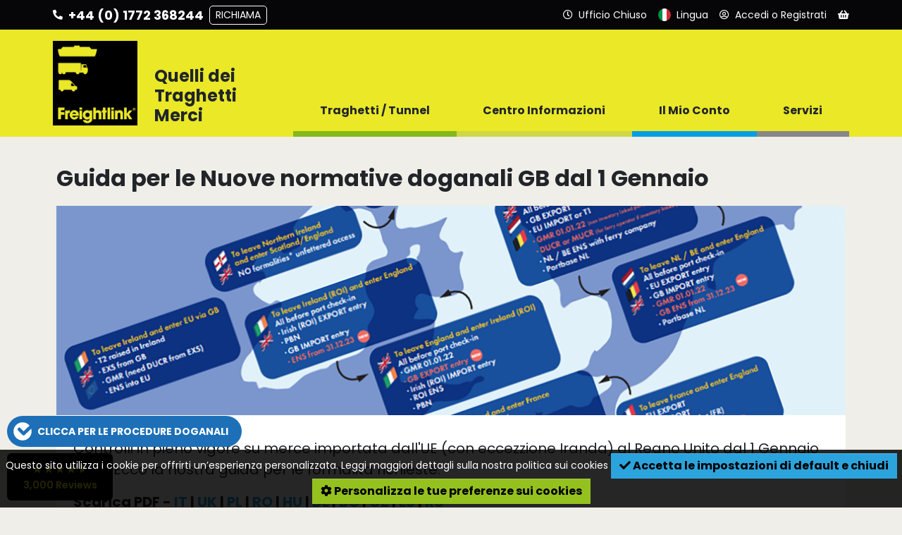

--- FILE ---
content_type: text/html; charset=UTF-8
request_url: https://www.freightlink.it/knowledge/articles/guida-le-nuove-normative-doganali-gb-dal-1-gennaio
body_size: 14154
content:
<!DOCTYPE html>
<html lang="it" dir="ltr" prefix="og: https://ogp.me/ns#">
<head>
  <meta charset="utf-8" />
<meta name="description" />
<meta name="description" content="Controlli in pieno vigore su merce importata dall&#039;UE (con eccezzione Iranda) al Regno Unito dal 1 Gennaio 2022. Ecco la nostra guida per le formalita richieste." />
<link rel="canonical" href="https://www.freightlink.it/knowledge/articles/guida-le-nuove-normative-doganali-gb-dal-1-gennaio" />
<meta property="og:image" content="https://www.freightlink.it/sites/default/files/field/image/customs-formailities-jan-2022-guide-map-2023-header.png" />
<meta name="Generator" content="Drupal 10 (https://www.drupal.org)" />
<meta name="MobileOptimized" content="width" />
<meta name="HandheldFriendly" content="true" />
<meta name="viewport" content="width=device-width, initial-scale=1.0" />
<link rel="icon" href="/themes/custom/freightlink_theme/favicon.ico" type="image/vnd.microsoft.icon" />
<link rel="alternate" hreflang="hu" href="https://www.freightlink.hu/knowledge/articles/az-egyes%C3%BClt-kir%C3%A1lys%C3%A1g-v%C3%A1m-formalit%C3%A1sai-2022-janu%C3%A1r-1-j%C3%A9t%C5%91l-%E2%80%93-%C3%BAtmutat%C3%B3-t%C3%A9rk%C3%A9p" />
<link rel="alternate" hreflang="cs" href="https://www.freightlink.cz/knowledge/articles/pr%C3%BAvodce-pro-celn%C3%AD-formality-spojen%C3%A9ho-kr%C3%A1lovstv%C3%AD-od-1-ledna" />
<link rel="alternate" hreflang="it" href="https://www.freightlink.it/knowledge/articles/guida-le-nuove-normative-doganali-gb-dal-1-gennaio" />
<link rel="alternate" hreflang="bg" href="https://www.freightlink.bg/knowledge/articles/%D1%80%D1%8A%D0%BA%D0%BE%D0%B2%D0%BE%D0%B4%D1%81%D1%82%D0%B2%D0%BE-%D0%B7%D0%B0-%D0%BC%D0%B8%D1%82%D0%BD%D0%B8%D1%87%D0%B5%D1%81%D0%BA%D0%B8-%D1%84%D0%BE%D1%80%D0%BC%D0%B0%D0%BB%D0%BD%D0%BE%D1%81%D1%82%D0%B8-%D0%BE%D1%82-1-%D1%8F%D0%BD%D1%83%D0%B0%D1%80%D0%B8-2022-%D0%B3" />

    <title>Guida per le Nuove normative doganali GB dal 1 Gennaio | Freightlink</title>
    <link rel="shortcut icon" href="/themes/custom/freightlink_theme/favicon.ico">
  <link rel="apple-touch-icon" sizes="180x180" href="/themes/custom/freightlink_theme/apple-touch-icon.png">
  <link rel="icon" type="image/png" sizes="32x32" href="/themes/custom/freightlink_theme/favicon-32x32.png">
  <link rel="icon" type="image/png" sizes="16x16" href="/themes/custom/freightlink_theme/favicon-16x16.png">
  <link rel="manifest" href="/themes/custom/freightlink_theme/site.webmanifest">
  <link rel="stylesheet" media="all" href="/sites/default/files/css/css_Ws5GcPFqt-cg2AlvhjPS6abt1NvSFXB66em2W4YuSVU.css?delta=0&amp;language=it&amp;theme=freightlink_theme&amp;include=[base64]" />
<link rel="stylesheet" media="all" href="/sites/default/files/css/css_LS776Z6gtvRsFT8pUo654fhzHyqH9M5tbOUzPpibTDI.css?delta=1&amp;language=it&amp;theme=freightlink_theme&amp;include=[base64]" />
<link rel="stylesheet" media="all" href="//use.fontawesome.com/releases/v5.0.13/css/all.css" crossorigin="anonymous" defer />
<link rel="stylesheet" media="all" href="https://fonts.googleapis.com/css2?family=Poppins:wght@400;500;600;700&amp;display=swap" crossorigin="anonymous" defer />

  
    <!-- Global site tag (gtag.js) - Google Analytics -->
  <script async src="https://www.googletagmanager.com/gtag/js?id=G-M75TN51WGR"></script>
  <script>
    window.dataLayer = window.dataLayer || [];
    function gtag() {
    dataLayer.push(arguments);
    }
    gtag('js', new Date());
    gtag('config', 'G-M75TN51WGR');
  </script>
        <script>
      (function(w,d,s,l,i){w[l]=w[l]||[];w[l].push({'gtm.start':
          new Date().getTime(),event:'gtm.js'});var f=d.getElementsByTagName(s)[0],
        j=d.createElement(s),dl=l!='dataLayer'?'&l='+l:'';j.async=true;j.src=
        '//www.googletagmanager.com/gtm.js?id='+i+dl;f.parentNode.insertBefore(j,f);
      })(window,document,'script','dataLayer','GTM-5C3S52T');
    </script>
  </head>
<body class="path-node page-node-type-article">
    <a href="#main-content" class="visually-hidden focusable skip-link">
    Salta al contenuto principale
  </a>
  
    <div class="dialog-off-canvas-main-canvas" data-off-canvas-main-canvas>
    
<div id="site-wrapper">
  <div class="header-container">
            <div class="region region-navigation">
    <div id="block-freightlink-theme-freightlinkheaderandnavigationblock" class="block block-knowledge-mod block-knowledge-mod-header-nav-block">
  
    
      
<div class="header-container__header-toolbar-wrapper header-container__header-toolbar-wrapper-it">
    <ul class="header-container__header-toolbar">
        <li class="menu-toggle">
            <svg class="bars" xmlns="http://www.w3.org/2000/svg" viewBox="0 0 18 18">
                <line class="bar bar-1" x1="0" y1="3" x2="18" y2="3"/>
                <line class="bar bar-2" x1="0" y1="15" x2="18" y2="15"/>
                <line class="bar bar-3" x1="0" y1="9" x2="18" y2="9"/>
            </svg>
        </li>
                <li class="menu-button-state menu-button-panel menu-extended contact" data-dropdown-panel="#dropdown-panel-0">
            <i class="fa fa-phone fa-flip-horizontal" aria-hidden="true"></i>
            <span class="menu-button-text">Contatto</span>
            <span class="menu-button-text-extended">
                +44 (0) 1772 368244
                <div class="menu-call-back-btn">Richiama</div>
            </span>
        </li>
        <li class="menu-button-state menu-button-panel menu-extended" data-dropdown-panel="#dropdown-panel-1">
            <i class="far fa-clock" aria-hidden="true"></i>
            <span class="menu-button-text">Orari di Apertura</span>
            <span class="menu-button-text-extended">
                <div class="opening-times opening-times__open">Ufficio Aperto</div>
                <div class="opening-times opening-times__closed opening-times__current-status">Ufficio Chiuso</div>
            </span>
        </li>
        <li class="menu-button-state menu-button-panel menu-button-language" data-dropdown-panel="#dropdown-panel-2">
            <img src="/modules/custom/knowledge_mod/img/flags/language/it.svg" alt="Italiano">
            <span class="menu-button-text">Lingua</span>
        </li>
        <li class="menu-button-state menu-button-panel" data-dropdown-panel="#dropdown-panel-3">
            <i class="far fa-user-circle" aria-hidden="true"></i>
                            <span class="menu-button-text">Accedi o Registrati</span>
                    </li>

        
        <li class="menu-button-state menu-button-panel menu-extended" data-dropdown-panel="#dropdown-panel-4">
            <i class="fa fa-shopping-basket" aria-hidden="true"></i>
                            <div class="no-basket-count"></div>
                        <span class="menu-button-text">Carrello</span>
        </li>
    </ul>
</div>


<!-- **************************** DROPDOWN PANELS **************************** -->

<!-- CALL BACK -->
<div class="dropdown-panel load" id="dropdown-panel-0">
    <div class="dropdown-panel__content dropdown-panel__contact">
        <img class="panel-close" src="/modules/custom/knowledge_mod/img/close.svg" alt="Chiudi">
        <div class="contact-section-wrapper">
            <div class="contact-section contact-section__general">
                <p class="language-wrapper">
                    <img class="language" src="/modules/custom/knowledge_mod/img/flags/language/it.svg" alt="Parliamo la tua Lingua">
                    Parliamo la tua Lingua
                </p>
                <h3>Prenotazioni nuove ed esistenti</h3>
                <p class="contact-wrapper"><a href="tel:+44(0)1772368244">+44 (0) 1772 368244</a></p>
            </div>
            <div class="contact-section contact-section__sales">
                <div class="contact-section__sales-information">
                    <h3>Richieste di informazioni sulle vendite</h3>
                    <p class="contact-wrapper">
                        <a href="tel:+44 (0) 1772 368251">+44 (0) 1772 368251</a>
                    </p>
                    <p class="contact-wrapper">
                        <a href="mailto:sales@freightlink.co.uk">sales@freightlink.co.uk</a>
                    </p>
                </div>
                                    <div class="contact-section__sales-people">
                                                                                                            <div class="contact-section__sales-person">
                                <img src="//www.freightlink.co.uk/static/img/staff/square/Sean.png" alt="">
                                <div>Sean</div>
                            </div>
                                            </div>
                            </div>
            <div class="contact-section contact-section__callback">
                <h3>Richiesta chiamata</h3>
                <input type="text" id="call-back-name" placeholder="Nome Intero" autocomplete="name" required>
                <input type="tel" id="call-back-tel" placeholder="Numero di telefono (obligatorio)" autocomplete="tel" required pattern="[\d\+\(\)]*">

                <!-- Animated button -->
                <button type="button" class="btn btn-lg btn-call-back btn-call-back__disabled">
                    <span class="btn-st-resting active">Richiama</span>
                    <span class="btn-st-waiting">In elaborazione<i class="fas fa-redo" aria-hidden="true"></i></span>
                    <span class="btn-st-success">Successo<i class="fa fa-check-circle" aria-hidden="true"></i></span>
                </button>
            </div>
        </div>
    </div>
</div>

<!-- OPENING TIMES -->
<div class="dropdown-panel load" id="dropdown-panel-1">
    <div class="dropdown-panel__content">
        <img class="panel-close" src="/modules/custom/knowledge_mod/img/close.svg" alt="Chiudi">
        <div class="opening-times opening-times__open">
            <!-- Office Open -->
            <h3>Oggi aperto</h3>
            <h2>7-24</h2>
        </div>
        <div class="opening-times opening-times__closed opening-times__current-status">
            <!-- Office Closed -->
            <h3>Ufficio chiuso</h3>
        </div>
    </div>
</div>

<!-- LANGUAGES -->
<div class="dropdown-panel dropdown-panel-language lang-select load" id="dropdown-panel-2">
    <div class="dropdown-panel__content">
        <img class="panel-close" src="/modules/custom/knowledge_mod/img/close-dk.svg" alt="Chiudi">
        <ul class="lang-select">
                                            <li class="hu">
                    <span class="lang-title">
                        <a href="https://www.freightlink.hu/knowledge/articles/az-egyes%C3%BClt-kir%C3%A1lys%C3%A1g-v%C3%A1m-formalit%C3%A1sai-2022-janu%C3%A1r-1-j%C3%A9t%C5%91l-%E2%80%93-%C3%BAtmutat%C3%B3-t%C3%A9rk%C3%A9p" class="language-link" hreflang="hu">magyar</a>
                    </span>
                    <ul>
                                                    <li>
                                <a href="https://www.freightlink.hu/knowledge/articles/az-egyes%C3%BClt-kir%C3%A1lys%C3%A1g-v%C3%A1m-formalit%C3%A1sai-2022-janu%C3%A1r-1-j%C3%A9t%C5%91l-%E2%80%93-%C3%BAtmutat%C3%B3-t%C3%A9rk%C3%A9p" class="language-link" hreflang="hu"><img src="/modules/custom/knowledge_mod/img/flags/hu.png" alt="Magyarország">Magyarország</a>
                            </li>
                                            </ul>
                </li>
                                            <li class="cs">
                    <span class="lang-title">
                        <a href="https://www.freightlink.cz/knowledge/articles/pr%C3%BAvodce-pro-celn%C3%AD-formality-spojen%C3%A9ho-kr%C3%A1lovstv%C3%AD-od-1-ledna" class="language-link" hreflang="cs">Czech</a>
                    </span>
                    <ul>
                                                    <li>
                                <a href="https://www.freightlink.cz/knowledge/articles/pr%C3%BAvodce-pro-celn%C3%AD-formality-spojen%C3%A9ho-kr%C3%A1lovstv%C3%AD-od-1-ledna" class="language-link" hreflang="cs"><img src="/modules/custom/knowledge_mod/img/flags/cz.png" alt="Česká republika">Česká republika</a>
                            </li>
                                                    <li>
                                <a href="https://www.freightlink.cz/knowledge/articles/pr%C3%BAvodce-pro-celn%C3%AD-formality-spojen%C3%A9ho-kr%C3%A1lovstv%C3%AD-od-1-ledna" class="language-link" hreflang="cs"><img src="/modules/custom/knowledge_mod/img/flags/sk.png" alt="Slovenská republika.">Slovenská republika.</a>
                            </li>
                                            </ul>
                </li>
                                            <li class="it">
                    <span class="lang-title">
                        <a href="https://www.freightlink.it/knowledge/articles/guida-le-nuove-normative-doganali-gb-dal-1-gennaio" class="language-link" hreflang="it">Italiano</a>
                    </span>
                    <ul>
                                                    <li>
                                <a href="https://www.freightlink.it/knowledge/articles/guida-le-nuove-normative-doganali-gb-dal-1-gennaio" class="language-link" hreflang="it"><img src="/modules/custom/knowledge_mod/img/flags/it.png" alt="Italia">Italia</a>
                            </li>
                                            </ul>
                </li>
                                            <li class="bg">
                    <span class="lang-title">
                        <a href="https://www.freightlink.bg/knowledge/articles/%D1%80%D1%8A%D0%BA%D0%BE%D0%B2%D0%BE%D0%B4%D1%81%D1%82%D0%B2%D0%BE-%D0%B7%D0%B0-%D0%BC%D0%B8%D1%82%D0%BD%D0%B8%D1%87%D0%B5%D1%81%D0%BA%D0%B8-%D1%84%D0%BE%D1%80%D0%BC%D0%B0%D0%BB%D0%BD%D0%BE%D1%81%D1%82%D0%B8-%D0%BE%D1%82-1-%D1%8F%D0%BD%D1%83%D0%B0%D1%80%D0%B8-2022-%D0%B3" class="language-link" hreflang="bg">Български</a>
                    </span>
                    <ul>
                                                    <li>
                                <a href="https://www.freightlink.bg/knowledge/articles/%D1%80%D1%8A%D0%BA%D0%BE%D0%B2%D0%BE%D0%B4%D1%81%D1%82%D0%B2%D0%BE-%D0%B7%D0%B0-%D0%BC%D0%B8%D1%82%D0%BD%D0%B8%D1%87%D0%B5%D1%81%D0%BA%D0%B8-%D1%84%D0%BE%D1%80%D0%BC%D0%B0%D0%BB%D0%BD%D0%BE%D1%81%D1%82%D0%B8-%D0%BE%D1%82-1-%D1%8F%D0%BD%D1%83%D0%B0%D1%80%D0%B8-2022-%D0%B3" class="language-link" hreflang="bg"><img src="/modules/custom/knowledge_mod/img/flags/bg.png" alt="Bulgaria">Bulgaria</a>
                            </li>
                                            </ul>
                </li>
                    </ul>
    </div>
</div>


<!-- ACCOUNT -->
<div class="dropdown-panel load" id="dropdown-panel-3">
    <div class="dropdown-panel__content">
        <img class="panel-close" src="/modules/custom/knowledge_mod/img/close.svg" alt="Chiudi">
                    <div class="dropdown-panel__content-column left">
                <form action="/user/login?destination=/" method="post">
                    <h3>Accedi:</h3>
                    <label for="username" class="element-invisible">Nome Utente</label>
                    <input type="text" id="username" name="name" placeholder="Nome Utente">
                    <label for="password" class="element-invisible">Password</label>
                    <input type="password" id="password" name="pass" placeholder="Password"
                           autocomplete="off" spellcheck="false" autocapitalize="off">
                    <button type="submit" class="btn btn-lg">Accedi</button>
                    <p class="dropdown-panel__login-text">
                        <a href="/privacy">
                            <i class="fas fa-external-link-alt" aria-hidden="true"></i>
                            Politica sulla privacy
                        </a>
                    </p>
                    <p class="dropdown-panel__login-text">
                        <a href="/user/password">
                            <i class="fa fa-key" aria-hidden="true"></i>
                            Ho dimenticato la mia password
                        </a>
                    </p>
                                            <input autocomplete="off" data-drupal-selector="form-tgs2mfaloppp34j1zklui2xo7ovhpbnhynpwziabf3w" type="hidden" name="form_build_id" value="form-tgs2MfAlOpPP34j1zKluI2Xo7OvhpBNHyNPWziAbF3w" />

                        
                        <input data-drupal-selector="edit-user-login-form" type="hidden" name="form_id" value="user_login_form" />

                                    </form>
            </div>
            <div class="dropdown-panel__content-column right">
                <h3>Non hai un conto?</h3>
                <a href="/new" class="btn btn-lg">Crea un conto</a>
            </div>
            </div>
</div>

<!-- BASKET -->
<div class="dropdown-panel load" id="dropdown-panel-4">
    <div class="dropdown-panel__content">
        <img class="panel-close" src="/modules/custom/knowledge_mod/img/close.svg" alt="Chiudi">
        <div class="mini-basket__content"></div>
    </div>
</div>

<!-- *************************** DROPDOWN PANELS END *************************** -->

<div class="header-container__wrapper-container header-container__wrapper-container-it">

    <div class="header-container__wrapper">
        <div class="header-container__logo">
            <a href="https://www.freightlink.it/" title="Pagina Principale" rel="home" class="site-logo">
                <img src="/themes/custom/freightlink_theme/logo.png" alt="">
            </a>
        </div>

        <!-- DESKTOP LINKS -->

        <div class="header-container__menu-panel">
            <div class="menu-panel__strap-line"><h2>Quelli dei Traghetti Merci</h2></div>
            <nav class="menu-panel__main-navigation menu-panel__main-navigation-desktop">
                <div class="main-menu">
                                                                <div class="list-item menu-item menu-item-0" data-menu-item="0">
                            <span>Traghetti / Tunnel</span>
                            <div class="menu-button-bar menu-button-bar-0 default">
                                <div class="bar"></div>
                                <div class="arrow"></div>
                            </div>
                        </div>
                                                                    <div class="list-item menu-item menu-item-1" data-menu-item="1">
                            <span>Centro Informazioni</span>
                            <div class="menu-button-bar menu-button-bar-1 default">
                                <div class="bar"></div>
                                <div class="arrow"></div>
                            </div>
                        </div>
                                                                    <div class="list-item menu-item menu-item-2" data-menu-item="2">
                            <span>Il Mio Conto</span>
                            <div class="menu-button-bar menu-button-bar-2 default">
                                <div class="bar"></div>
                                <div class="arrow"></div>
                            </div>
                        </div>
                                                                    <div class="list-item menu-item menu-item-3" data-menu-item="3">
                            <span>Servizi</span>
                            <div class="menu-button-bar menu-button-bar-3 default">
                                <div class="bar"></div>
                                <div class="arrow"></div>
                            </div>
                        </div>
                                                            </div>
            </nav>
        </div>

        <!-- DESKTOP LINKS -->

    </div>

</div>

<div class="main-navigation__helpers">
    <div class="helper-language"><img src="/modules/custom/knowledge_mod/img/flags/language/it.svg" alt="Italiano">Lingua<i class="fa fa-caret-right" aria-hidden="true"></i></div>
    <div class="helper-search">
                    <a href="https://www.freightlink.it/search/node"><i class="fa fa-search" aria-hidden="true"></i>Cerca</a>
            </div>
</div>

<div class="header-container__menu-panel">
    <nav class="menu-panel__main-navigation menu-panel__main-navigation-screen">
        <div class="main-menu">
                                        <div class="menu-item menu-item-0" data-menu-item="0">
                    <span>Traghetti / Tunnel</span>
                    <div class="menu-item-panel menu-hidden load">
                        <div class="list-item-contents">
                            <div class="list-item-contents__left">
                                                                    <div class="list-item">
                                        <a href="https://www.freightlink.it/nuovo">
                                            Apri un Conto Freightlink
                                        </a>
                                    </div>
                                                                    <div class="list-item">
                                        <a href="https://www.freightlink.it/rotte-dei-traghetti">
                                            Rotte
                                        </a>
                                    </div>
                                                                    <div class="list-item">
                                        <a href="https://www.freightlink.it/mappa">
                                            Mappa delle Rotte
                                        </a>
                                    </div>
                                                                    <div class="list-item">
                                        <a href="https://www.freightlink.it/porti-traghetti">
                                            Porti/Terminal
                                        </a>
                                    </div>
                                                                    <div class="list-item">
                                        <a href="https://www.freightlink.it/ricerca-compagnie-di-navigazione">
                                            Operatori
                                        </a>
                                    </div>
                                                                    <div class="list-item">
                                        <a href="https://www.freightlink.it/traghetti-paese">
                                            Rotte per Paese
                                        </a>
                                    </div>
                                                                    <div class="list-item">
                                        <a href="https://www.freightlink.it/knowledge/sovrapprezzi-carburante-traghetti">
                                            Sovrapprezzi carburante traghetti
                                        </a>
                                    </div>
                                                                    <div class="list-item">
                                        <a href="https://www.freightlink.it/orari-dei-traghetti">
                                            Orari dei LeShuttle (Eurotunnel) Freight
                                        </a>
                                    </div>
                                                                    <div class="list-item">
                                        <a href="https://www.freightlink.it/tratte-traforo-del-monte-bianco-e-del-fr%C3%A9jus-tra-francia-e-italia">
                                            Traforo del Monte Bianco e del Fréjus
                                        </a>
                                    </div>
                                                                    <div class="list-item">
                                        <a href="/biglietto-ponte-e-traghetto-di-%C3%B8resund-tra-svezia-e-danimarca">
                                            Biglietti per traghetti e ponti della Scandinavia
                                        </a>
                                    </div>
                                                                    <div class="list-item">
                                        <a href="https://www.freightlink.it/rotte-traghetti-dirette-europa-continentale-repubblica-dirlanda">
                                            Rotte traghetti dirette Europa continentale ⇄ Repubblica d’Irlanda
                                        </a>
                                    </div>
                                                            </div>
                            <div class="list-item-contents__right">
                                                                    <a href="https://www.freightlink.it/app">
            <div class="clearfix text-formatted field field--name-field-promo-image-html field--type-text-long field--label-hidden field__item"><p><img data-entity-uuid="ff55e942-534c-40de-9dbb-30627ac704f8" data-entity-type="file" src="/sites/default/files/inline-images/app%20v2%20mega%20menu%20IT.svg" width="560" height="230" alt="Freightlink app"></p>
</div>
      </a>
                                                            </div>
                        </div>
                    </div>
                </div>
                                            <div class="menu-item menu-item-1" data-menu-item="1">
                    <span>Centro Informazioni</span>
                    <div class="menu-item-panel menu-hidden load">
                        <div class="list-item-contents">
                            <div class="list-item-contents__left">
                                                                    <div class="list-item">
                                        <a href="https://www.freightlink.it/contattaci">
                                            Contattaci
                                        </a>
                                    </div>
                                                                    <div class="list-item">
                                        <a href="https://www.freightlink.it/blog">
                                            Blog
                                        </a>
                                    </div>
                                                                    <div class="list-item">
                                        <a href="https://www.freightlink.it/knowledge/documents">
                                            Documenti Utili
                                        </a>
                                    </div>
                                                                    <div class="list-item">
                                        <a href="https://www.freightlink.it/knowledge/how-do-i">
                                            Come Posso Prendere un Traghetto per…?
                                        </a>
                                    </div>
                                                                    <div class="list-item">
                                        <a href="https://www.freightlink.it/knowledge/faqs">
                                            Domande frequenti - dogana, prenotazioni ecc.
                                        </a>
                                    </div>
                                                                    <div class="list-item">
                                        <a href="https://www.freightlink.it/chi-siamo">
                                            Info su Freightlink
                                        </a>
                                    </div>
                                                                    <div class="list-item">
                                        <a href="https://www.freightlink.it/tipi-di-veicoli-sui-traghetti-merci-e-sicurezza-del-carico">
                                            Tipi di Veicoli sui Traghetti
                                        </a>
                                    </div>
                                                                    <div class="list-item">
                                        <a href="/newsletter/signup/it">
                                            Iscriviti alla nostra Newsletter
                                        </a>
                                    </div>
                                                                    <div class="list-item">
                                        <a href="/terms-conditions">
                                            Termini e Condizioni
                                        </a>
                                    </div>
                                                                    <div class="list-item">
                                        <a href="https://www.freightlink.it/guida-al-rizzaggio-di-veicoli-e-carichi-sui-traghetti">
                                            Guida al rizzaggio di veicoli e carichi sui traghetti
                                        </a>
                                    </div>
                                                                    <div class="list-item">
                                        <a href="/brexit">
                                            Norme per i documenti doganali e frontalieri
                                        </a>
                                    </div>
                                                            </div>
                            <div class="list-item-contents__right">
                                                                    <a href="https://www.freightlink.it/app">
            <div class="clearfix text-formatted field field--name-field-promo-image-html field--type-text-long field--label-hidden field__item"><p><img data-entity-uuid="ff55e942-534c-40de-9dbb-30627ac704f8" data-entity-type="file" src="/sites/default/files/inline-images/app%20v2%20mega%20menu%20IT.svg" width="560" height="230" alt="Freightlink app"></p>
</div>
      </a>
                                                            </div>
                        </div>
                    </div>
                </div>
                                            <div class="menu-item menu-item-2" data-menu-item="2">
                    <span>Il Mio Conto</span>
                    <div class="menu-item-panel menu-hidden load">
                        <div class="list-item-contents">
                            <div class="list-item-contents__left">
                                                                    <div class="list-item">
                                        <a href="https://www.freightlink.it/account">
                                            Dashboard
                                        </a>
                                    </div>
                                                                    <div class="list-item">
                                        <a href="https://www.freightlink.it/account/quotes">
                                            Preventivi delle prenotazioni
                                        </a>
                                    </div>
                                                                    <div class="list-item">
                                        <a href="https://www.freightlink.it/account/tnt">
                                            Traccia
                                        </a>
                                    </div>
                                                                    <div class="list-item">
                                        <a href="https://www.freightlink.it/account/invoices">
                                            Fatture
                                        </a>
                                    </div>
                                                                    <div class="list-item">
                                        <a href="https://www.freightlink.it/account/contacts">
                                            Contatti
                                        </a>
                                    </div>
                                                                    <div class="list-item">
                                        <a href="https://www.freightlink.it/account/password">
                                            Cambia la Password
                                        </a>
                                    </div>
                                                                    <div class="list-item">
                                        <a href="https://www.freightlink.it/account/devices">
                                            Dispositivi Mobili
                                        </a>
                                    </div>
                                                                    <div class="list-item">
                                        <a href="https://www.freightlink.it/account/payment-methods">
                                            Metodi di Pagamento
                                        </a>
                                    </div>
                                                                    <div class="list-item">
                                        <a href="https://www.freightlink.it/account/account-details">
                                            Dettagli account
                                        </a>
                                    </div>
                                                                    <div class="list-item">
                                        <a href="https://www.freightlink.it/account/marketing-preferences">
                                            Preferenze di marketing
                                        </a>
                                    </div>
                                                                    <div class="list-item">
                                        <a href="https://www.freightlink.it/nuova-sezione-faq">
                                            FAQ delle prenotazioni con Freightlink
                                        </a>
                                    </div>
                                                            </div>
                            <div class="list-item-contents__right">
                                                                    <a href="https://www.freightlink.it/app">
            <div class="clearfix text-formatted field field--name-field-promo-image-html field--type-text-long field--label-hidden field__item"><p><img data-entity-uuid="ff55e942-534c-40de-9dbb-30627ac704f8" data-entity-type="file" src="/sites/default/files/inline-images/app%20v2%20mega%20menu%20IT.svg" width="560" height="230" alt="Freightlink app"></p>
</div>
      </a>
                                                            </div>
                        </div>
                    </div>
                </div>
                                            <div class="menu-item menu-item-3" data-menu-item="3">
                    <span>Servizi</span>
                    <div class="menu-item-panel menu-hidden load">
                        <div class="list-item-contents">
                            <div class="list-item-contents__left">
                                                                    <div class="list-item">
                                        <a href="https://www.freightlink.it/generatore-di-pass-portuali-freightlink">
                                            Generatore di pass portuali Freightlink
                                        </a>
                                    </div>
                                                                    <div class="list-item">
                                        <a href="https://www.freightlink.it/organizza-le-tue-procedure-doganali-con-customslink">
                                            Organizza le tue procedure doganali con CustomsLink
                                        </a>
                                    </div>
                                                                    <div class="list-item">
                                        <a href="https://www.freightlink.it/viaggi-traghetto-carichi-eccezionali-fuori-misura-o-fuori-peso">
                                            Viaggi in traghetto per carichi eccezionali, fuori misura o fuori peso
                                        </a>
                                    </div>
                                                                    <div class="list-item">
                                        <a href="https://www.freightlink.it/generatore-ens-freightlink-ens-generator-ss-gb-e-mrn-il-mare-del-nord">
                                            Generatore ENS Freightlink ENS Generator
                                        </a>
                                    </div>
                                                                    <div class="list-item">
                                        <a href="https://pay.freightlink.it/it/" target="_blank" rel="noopener">
                                            Freightlink PAY
                                        </a>
                                    </div>
                                                                    <div class="list-item">
                                        <a href="https://www.freightlink.it/imposta-sullutilizzo-stradale-dei-veicoli-pesanti">
                                            Imposta sull&#039;utilizzo stradale dei veicoli pesanti
                                        </a>
                                    </div>
                                                            </div>
                            <div class="list-item-contents__right">
                                                                    <a href="https://www.freightlink.it/app">
            <div class="clearfix text-formatted field field--name-field-promo-image-html field--type-text-long field--label-hidden field__item"><p><img data-entity-uuid="ff55e942-534c-40de-9dbb-30627ac704f8" data-entity-type="file" src="/sites/default/files/inline-images/app%20v2%20mega%20menu%20IT.svg" width="560" height="230" alt="Freightlink app"></p>
</div>
      </a>
                                                            </div>
                        </div>
                    </div>
                </div>
                                                        <div class="menu-search">
                    <form class="search-block-form" data-drupal-selector="search-block-form" action="https://www.freightlink.it/search/node" method="get" id="search-block-form" accept-charset="UTF-8">
  <div class="container-inline">
  
  
  
  <div class="js-form-item form-item js-form-type-search form-type-search js-form-item-keys form-item-keys form-no-label">
      <label for="edit-keys" class="visually-hidden">Cerca</label>
        <input title="Inserisci i termini da cercare." placeholder="Inserisci la tua ricerca" data-drupal-selector="edit-keys" type="search" id="edit-keys" name="keys" value="" size="15" maxlength="128" class="form-search" />

        </div>

    <div class="form-actions form-wrapper">
    <button class="btn btn-success btn-sm form-submit" type="submit">
      <i class="fa fa-search" aria-hidden="true"></i>
      <span class="sr-only">Cerca</span>
    </button>
  </div>
</div>

</form>

                </div>
                    </div>
    </nav>
</div>

  </div>

  </div>

      </div>

  <div class="container page-container">
    <div class="l-page">
      <div class="l-main">
        <div class="l-content col-xs-12 py-3" role="main">

                        <div class="region region-highlighted">
    <div data-drupal-messages-fallback class="hidden"></div>

  </div>

          
          
          
          
          
          

                      <a id="main-content"><span
                class="sr-only">Contenuto principale</span></a>
          
                        <div class="region region-content">
    <div id="block-freightlink-theme-page-title" class="block block-core block-page-title-block">
  
    
      
  <h1 class="page-title"><span class="field field--name-title field--type-string field--label-hidden">Guida per le Nuove normative doganali GB dal 1 Gennaio</span>
</h1>


  </div>
<div id="block-freightlink-theme-system-main" class="g-bg block block-system block-system-main-block">
  
    
      
<article class="node node--type-article node--view-mode-full">

  
    

  <div class="node__content">
    
            <div class="field field--name-field-image field--type-image field--label-hidden field__item">  <img loading="lazy" src="/sites/default/files/styles/news_main/public/field/image/customs-formailities-jan-2022-guide-map-2023-header.png?itok=nGEmuOOA" width="1130" height="300" alt="customs formalities jan 2022 guide map" class="image-style-news-main" />


</div>
      
            <div class="clearfix text-formatted field field--name-body field--type-text-with-summary field--label-hidden field__item"><p class="lead">Controlli in pieno vigore su merce importata dall'UE (con eccezzione Iranda) al Regno Unito dal 1 Gennaio 2022. Ecco la nostra guida per le formalita richieste.</p>
<p class="lead"><strong>Scarica PDF -&nbsp;<a href="/sites/default/files/shared/108358_CL_1st_Jan_22_Diagram_IT.pdf" target="_blank">IT</a>&nbsp;|&nbsp;<a href="/sites/default/files/shared/108358_cl_1st_jan_22_diagram_v10.pdf" target="_blank">UK</a> | <a href="/sites/default/files/shared/108358_CL_1st_Jan_22_Diagram_PL.pdf" target="_blank">PL</a> | <a href="/sites/default/files/shared/108358_CL_1st_Jan_22_Diagram_RO.pdf" target="_blank">RO</a> | <a href="/sites/default/files/shared/108358_CL_1st_Jan_22_Diagram_HU.pdf" target="_blank">HU</a>&nbsp;| <a href="/sites/default/files/shared/108358_CL_1st_Jan_22_Diagram_DE.pdf" target="_blank">DE</a> | <a href="/sites/default/files/shared/108358_CL_1st%20Jan_22_Diagram_BG.pdf" target="_blank">BG</a> | <a href="/sites/default/files/shared/108358_CL_1st_Jan_22_Diagram_CZ.pdf" target="_blank">CZ</a> | <a href="/sites/default/files/shared/108358_CL_1st_Jan_22_Diagram_ES.pdf" target="_blank">ES</a>&nbsp;| <a href="/sites/default/files/shared/108358_CL_1st_Jan_22_Diagram_RU.pdf" target="_blank">RU</a></strong></p>
</div>
      
  </div>

      <footer class="node__meta">
      
      <div class="node__submitted">
        <span class="field field--name-created field--type-created field--label-hidden"><time datetime="2022-01-26T09:09:41+00:00" title="Mercoledì, Gennaio 26, 2022 - 09:09" class="datetime">Mer, 26/01/2022 - 09:09</time>

</span>

        
      </div>
    </footer>
  
</article>

  </div>

  </div>

          
        </div>

                  <div class="search-and-book">
              <div class="region region-search-and-book">
    <div id="block-freightlink-theme-searchandbook" class="block block-search-and-book block-search-and-book-form">
  
    
      <form action="/schedules-redirect" method="get" class="search-and-book__form" data-step="1"
      data-intro="Benvenuto su Freightlink. Segua le istruzioni di questa guida per selezionare il suo traghetto.">
    <input id="from-country" name="from-country" type="hidden" value="0">
    <input id="from-locality" name="from-locality" type="hidden" value="0">
    <input id="from-port" name="from-port" type="hidden" value="0">
    <input id="to-country" name="to-country" type="hidden" value="0">
    <input id="to-locality" name="to-locality" type="hidden" value="0">
    <input id="to-port" name="to-port" type="hidden" value="0">

    <div  class="search-and-book search-and-book_return search-and-book_with-currency">
        <div class="search-and-book__title">
            <h1>Cerca e Prenota</h1>
        </div>

        <div class="search-and-book__locations">
            <div class="search-and-book__location-picker search-and-book__location-picker_from" data-step="2"
                 data-intro="Prima di tutto, inserisci il paese o il porto dal quale desideri partire.">
                <label for="from-country-or-port">Da<span
                       title="Questo campo è obbligatorio."></span></label>
                <div class="search-and-book__location-picker-input">
                    <input placeholder="Inserisci un paese o un porto" type="text" id="from-country-or-port"
                       name="from-country-or-port" value="" size="" maxlength="128" class="autocomplete"
                       autocomplete="off">
                </div>
            </div>

            <div class="search-and-book__location-exchange">
                <i class="fas fa-exchange-alt fa-3x switch-places"></i>
            </div>

            <div class="search-and-book__location-picker search-and-book__location-picker_to" data-step="3"
                 data-intro="Poi, inserisci il paese o il porto di destinazione. Se non ne sei ancora sicuro non ti preoccupare, questo campo può essere lasciato vuoto. ">
                <label for="to-country-or-port">A <span title="Questo campo è obbligatorio."></span></label>
                <div class="search-and-book__location-picker-input">
                    <input placeholder="Inserisci un paese o un porto" type="text" id="to-country-or-port"
                       name="to-country-or-port" value="" size="" maxlength="128" class="autocomplete"
                                  autocomplete="off">
                </div>
            </div>
        </div>

        <div class="search-and-book__options">
            <div class="search-and-book__dates" data-step="5" data-intro="Ora seleziona la tua data di partenza. Se hai selezionato un viaggio A/R, seleziona anche il porto di rientro. ">

                <div class="search-and-book__date-picker search-and-book__date-picker_depart">
                    <label for="leaving-date">Partenza</label>
                    <input type="date" id="leaving-date" class="text-date" name="leaving-date" value="2026-01-18"
                           min="2026-01-18" max="2027-01-18">
                    <span class="search-and-book__date-picker-icon">
                        <i class="far fa-calendar-alt" aria-hidden="true"></i>
                    </span>
                    <div id="long-leaving-date" class="long-date">Dom, 18 Gen 2026</div>
                </div>

                <div class="search-and-book__date-picker search-and-book__date-picker_return">
                    <label for="return-date">Data di Ritorno</label>
                    <input type="date" id="return-date" class="text-date" name="return-date" value="2026-01-19"
                           min="2026-01-18" max="2027-01-18">
                    <span class="search-and-book__date-picker-icon">
                        <i class="far fa-calendar-alt" aria-hidden="true"></i>
                    </span>
                    <div id="long-return-date" class="long-date">Lun, 19 Gen 2026</div>
                    <div class="search-and-book__date-picker-clear_return">
                        <i class="fa fa-times" aria-hidden="true"></i>
                    </div>
                </div>

            </div>

            <div class="search-and-book__people-picker" data-step="6"
                 data-intro="Quante persone viaggeranno, incluso il conducente?">
                <div class="search-and-book__people-picker-label">
                    <label for="people">
                        <i class="fa fa-fw fa-male" aria-hidden="true"></i>
                        Persone
                    </label>
                </div>

                <div class="search-and-book__people-picker-input">
                    <div class="search-and-book__people-picker-touch people-control people-down">
                        <i class="fa fa-minus"></i>
                    </div>
                    <input type="number" id="people" name="people"
                           min="0" max="3" step="1" value="1" class="updater">
                    <div class="search-and-book__people-picker-touch people-control people-up">
                        <i class="fa fa-plus"></i>
                    </div>
                </div>
            </div>

            <div class="search-and-book__vehicle-type-picker" data-step="7"
                 data-intro="Infine, seleziona il tipo di veicolo e la lunghezza massima. ">
                <div class="search-and-book__vehicle-type-picker-label">
                    <label for="vehicle-length" id="vehicle-length-label">
                        <i class="fa fa-fw fa-truck" aria-hidden="true"></i>
                        Veicolo
                    </label>
                </div>

                <div class="search-and-book__vehicle-type-picker-select">
                    <select id="vehicle-length" name="vehicle-length" class="updater">
                                                    <optgroup label="Furgone">
                                                                    <option value="6">Furgone fino a 6 metri</option>
                                                                    <option value="7">Furgone fino a 7 metri</option>
                                                            </optgroup>
                                                    <optgroup label="Furgone e Rimorchio">
                                                                    <option value="7_6">Furgone e Rimorchio fino a 6 metri totali</option>
                                                                    <option value="7_7">Furgone e Rimorchio fino a 7 metri totali</option>
                                                                    <option value="7_8">Furgone e Rimorchio fino a 8 metri totali</option>
                                                                    <option value="7_9">Furgone e Rimorchio fino a 9 metri totali</option>
                                                                    <option value="7_10">Furgone e Rimorchio fino a 10 metri totali</option>
                                                                    <option value="7_11">Furgone e Rimorchio fino a 11 metri totali</option>
                                                                    <option value="7_12">Furgone e Rimorchio fino a 12 metri totali</option>
                                                                    <option value="7_13">Furgone e Rimorchio fino a 13 metri totali</option>
                                                            </optgroup>
                                                    <optgroup label="Rimorchio per cavalli">
                                                                    <option value="9_6">Rimorchio per cavalli fino a 6 metri</option>
                                                                    <option value="9_7">Rimorchio per cavalli fino a 7 metri</option>
                                                                    <option value="9_8">Rimorchio per cavalli fino a 8 metri</option>
                                                                    <option value="9_9">Rimorchio per cavalli fino a 9 metri</option>
                                                                    <option value="9_10">Rimorchio per cavalli fino a 10 metri</option>
                                                                    <option value="9_11">Rimorchio per cavalli fino a 11 metri</option>
                                                                    <option value="9_12">Rimorchio per cavalli fino a 12 metri</option>
                                                            </optgroup>
                                                    <optgroup label="Camion">
                                                                    <option value="2_6">Camion fino a 6 metri</option>
                                                                    <option value="2_7">Camion fino a 7 metri</option>
                                                                    <option value="2_8">Camion fino a 8 metri</option>
                                                                    <option value="2_9">Camion fino a 9 metri</option>
                                                                    <option value="2_10">Camion fino a 10 metri</option>
                                                                    <option value="2_11">Camion fino a 11 metri</option>
                                                                    <option value="2_12">Camion fino a 12 metri</option>
                                                                    <option value="2_13">Camion fino a 13 metri</option>
                                                            </optgroup>
                                                    <optgroup label="Autoarticolato">
                                                                    <option value="3_14">Autoarticolato fino a 14 metri totali</option>
                                                                    <option value="3_15">Autoarticolato fino a 15 metri totali</option>
                                                                    <option value="3_16">Autoarticolato fino a 16 metri totali</option>
                                                                    <option value="3_17">Autoarticolato fino a 17 metri totali</option>
                                                            </optgroup>
                                                    <optgroup label="Solo Rimorchio">
                                                                    <option value="4_11">Solo Rimorchio fino a 11 metri</option>
                                                                    <option value="4_12">Solo Rimorchio fino a 12 metri</option>
                                                                    <option value="4_13">Solo Rimorchio fino a 13 metri</option>
                                                                    <option value="4_14">Solo Rimorchio fino a 14 metri</option>
                                                            </optgroup>
                                                    <optgroup label="Impianto o Macchinario">
                                                                    <option value="8_4">Impianto o Macchinario fino a 4 metri</option>
                                                                    <option value="8_5">Impianto o Macchinario fino a 5 metri</option>
                                                                    <option value="8_6">Impianto o Macchinario fino a 6 metri</option>
                                                                    <option value="8_7">Impianto o Macchinario fino a 7 metri</option>
                                                                    <option value="8_8">Impianto o Macchinario fino a 8 metri</option>
                                                                    <option value="8_9">Impianto o Macchinario fino a 9 metri</option>
                                                                    <option value="8_10">Impianto o Macchinario fino a 10 metri</option>
                                                                    <option value="8_11">Impianto o Macchinario fino a 11 metri</option>
                                                            </optgroup>
                                                    <optgroup label="Road Train">
                                                                    <option value="5_17">Road Train fino a 17 metri totali</option>
                                                                    <option value="5_18">Road Train fino a 18 metri totali</option>
                                                                    <option value="5_19">Road Train fino a 19 metri totali</option>
                                                                    <option value="5_20">Road Train fino a 20 metri totali</option>
                                                                    <option value="5_21">Road Train fino a 21 metri totali</option>
                                                            </optgroup>
                                                    <optgroup label="Motrice">
                                                                    <option value="6_6">Motrice fino a 6 metri</option>
                                                                    <option value="6_7">Motrice fino a 7 metri</option>
                                                            </optgroup>
                                                    <optgroup label="Auto Venduta in Consegna">
                                                                    <option value="14_5">Auto Venduta in Consegna fino a 5 metri</option>
                                                                    <option value="14_6">Auto Venduta in Consegna fino a 6 metri</option>
                                                                    <option value="14_7">Auto Venduta in Consegna fino a 7 metri</option>
                                                            </optgroup>
                                            </select>
                </div>
            </div>


            <div class="search-and-book__journey-type" data-step="4" data-intro="Andata e ritorno o solo andata?">

                <div class="form-item-setting">
                    <input type="radio" id="return-1" name="return" value="1" checked>
                    <label class="option" for="return-1">Biglietto di Ritorno</label>
                </div>

                <div class="form-item-setting">
                    <input type="radio" id="return-0" name="return" value="0">
                    <label class="option" for="return-0">Solo andata</label>
                </div>

            </div>

            <div class="search-and-book__schedule-option">
                <div class="form-item-setting">
                    <input type="checkbox" id="prices" name="prices" value="0">
                    <label class="option" for="prices">Mostra solo l'orario</label>
                </div>
            </div>

                            <div class="search-and-book__currency" data-step="8"
                     data-intro="Seleziona la valuta che vuoi utilizzare.">

                                            <div class="search-and-book__currency-option option">

                            <label for="currency-GBP">
                                <input type="radio" name="currency" id="currency-GBP"
                                       value="GBP"                                       aria-label="Seleziona la valuta GBP">
                                &pound; GBP
                            </label>
                        </div>
                                            <div class="search-and-book__currency-option option search-and-book__currency-option_checked">

                            <label for="currency-EUR">
                                <input type="radio" name="currency" id="currency-EUR"
                                       value="EUR" checked                                       aria-label="Seleziona la valuta EUR">
                                &euro; EUR
                            </label>
                        </div>
                                    </div>
            
            <div class="search-and-book__buttons">
                <span class="search-and-book__more-info">Hai bisogno di aiuto?</span>
                <button class="btn btn-lg search-and-book__search-submit" type="submit"
                        data-tooltip="Seleziona la destinazione di partenza e /o quella di arrivo per iniziare. "
                        data-step="9"
                        data-intro="Ora sei pronto per effettuare la ricerca e visualizzare i risultati. ">Cerca</button>
            </div>
        </div>

            </div>
</form>

<div class="modal fade" id="invalid-vehicles-modal" tabindex="-1" role="dialog" aria-labelledby="invalid-vehicles-modal-body-title" aria-hidden="true">
    <div class="modal-dialog">
        <div class="modal-content">
            <div class="modal-header">
                <button type="button" class="close pull-right btn btn-default" data-dismiss="modal">
                    <i aria-hidden="true" class="fas fa-times"></i>
                    <span class="sr-only">Chiudi</span>
                </button>
                <h4 class="modal-title" id="invalid-vehicles-modal-body-title">Auto e Camper</h4>
            </div>
            <div class="modal-body form-horizontal">
                <p>Auto passeggeri e camper non possono viaggiare sui nostri servizi di traghetti merci. Se devi viaggiare con un furgone, seleziona l’opzione relativa dal menu a tendina dei veicoli. </p>
            </div>
            <div class="modal-footer">
                <button type="button" class="btn btn-default" data-dismiss="modal">Chiudi</button>
            </div>
        </div>
    </div>
</div>

  </div>

  </div>

          </div>
        
        
                  <div class="row news p-0">
            <div class="col-xs-12">
              <div class="row d-block m-0">
                              </div>

              
              <div class="row">
                <div class="col-xs-12">
                                                                                                  <div class="news-col">  <div class="region region-bottom-column-second">
    <div class="views-element-container block block-views block-views-blockfaq-faq-random" id="block-freightlink-theme-views-block-faq-faq-random">
  
      <h2>Random FAQ</h2>
    
      <div><div class="view view-faq view-id-faq view-display-id-faq_random js-view-dom-id-afc64c8b3b77cee8f3f8858a51e8b1d4ce43381fd151e19395107e620c54d23e">
  
    
      
      <div class="view-content">
      <div class="list-item-contents">
  
  <ul>

          <li class="list-item"><div class="views-field views-field-title"><span class="field-content"><a href="https://www.freightlink.it/knowledge/faq/cosa-succede-quando-richiedo-freightlink-di-organizzare-il-mio-port-pass-gmr-pbn-elo" hreflang="it">Cosa succede quando richiedo a Freightlink di organizzare il mio Port Pass (GMR, PBN, ELO, Portbase)?</a></span></div></li>
          <li class="list-item"><div class="views-field views-field-title"><span class="field-content"><a href="https://www.freightlink.it/knowledge/faq/che-cose-lenveloppe-logistique-obligatoire-elo" hreflang="it">Che cos&#039;è l&#039;Enveloppe Logistique Obligatoire (ELO)?</a></span></div></li>
          <li class="list-item"><div class="views-field views-field-title"><span class="field-content"><a href="https://www.freightlink.it/knowledge/faq/quali-norme-materia-di-salute-e-sicurezza-si-applicano-rotterdam-europoort" hreflang="it">Quali norme in materia di salute e sicurezza si applicano a Rotterdam Europoort?</a></span></div></li>
          <li class="list-item"><div class="views-field views-field-title"><span class="field-content"><a href="https://www.freightlink.it/knowledge/faq/posso-portare-il-mio-cane-nel-mio-camion-su-un-traghetto" hreflang="it">Posso portare il mio cane nel mio camion su un traghetto?</a></span></div></li>
          <li class="list-item"><div class="views-field views-field-title"><span class="field-content"><a href="https://www.freightlink.it/knowledge/faq/mi-serve-un-traghetto-merci-%E2%80%93-fatemi-un-preventivo" hreflang="it">Mi serve un traghetto merci – fatemi un preventivo! </a></span></div></li>
          <li class="list-item"><div class="views-field views-field-title"><span class="field-content"><a href="https://www.freightlink.it/knowledge/faq/ho-bisogno-di-un-port-pass-gmr-pbn-elo-se-viaggio-vuoto" hreflang="it">Ho bisogno di un Port Pass (GMR, PBN, ELO) se viaggio a vuoto?</a></span></div></li>
          <li class="list-item"><div class="views-field views-field-title"><span class="field-content"><a href="https://www.freightlink.it/knowledge/faq/come-posso-ottenere-la-copia-di-una-fattura" hreflang="it">Come posso ottenere la copia di una fattura?</a></span></div></li>
          <li class="list-item"><div class="views-field views-field-title"><span class="field-content"><a href="https://www.freightlink.it/knowledge/faq/mi-serve-unassicurazione-gli-oggetti-personali" hreflang="it">Mi serve un&#039;assicurazione per gli oggetti personali?</a></span></div></li>
    
  </ul>

</div>

    </div>
  
            <div class="view-footer">
      <a href="/knowledge/faqs">Visualizza tutte le domande frequenti</a>
    </div>
    </div>
</div>

  </div>

  </div>
</div>
                                                                                <div class="news-col">  <div class="region region-bottom-column-third">
    <div id="block-freightlink-theme-freightlinkonfacebook-6" class="block block-freightlink-social block-freightlink-social-facebook-block">
  
    
      <div id="fb-root"></div>
<div class="fb-page" data-href="https://www.facebook.com/freightlink.it/" data-width="340"
     data-height="400"
     data-hide-cover="0"
     data-show-facepile="1"
     data-show-posts="1"
     data-adapt-container-width="true">
    <div class="fb-xfbml-parse-ignore">
        <blockquote cite="https://www.facebook.com/freightlink.it/">
            <a href="https://www.facebook.com/freightlink.it/">Like us on Facebook</a>
        </blockquote>
    </div>
</div>

  </div>

  </div>
</div>
                                                                                            </div>
              </div>
            </div>
          </div>
        
                  <footer class="l-footer" role="contentinfo">

            
                          <div class="row">
                  <div class="region region-footer-left">
    <div id="block-freightlink-theme-alistoflinksthatmightbeusefultocustomersv2" class="block--block-footer-links-1 block block-block-content block-block-content233aff05-a26e-46b5-acb7-c382e9c63990">
  
    
      
            <div class="clearfix text-formatted field field--name-body field--type-text-with-summary field--label-hidden field__item"><ul>
<li class="footer-link"><a href="/contattaci">Contattaci</a></li>
<li class="footer-link"><a href="/account">Accedi al tuo conto</a></li>
<li class="footer-link"><a href="/nuovo">Apri un Conto Freightlink</a></li>
<li class="footer-link"><a href="https://pay.freightlink.it/it/">Freightlink PAY</a></li>
<li class="footer-link"><a href="/knowledge/home">Centro Informazioni</a></li>
<li class="footer-link"><a href="/knowledge/faqs">Domande Frequenti</a></li>
</ul>
</div>
      
  </div>
<div id="block-freightlink-theme-otherusefullinksv2" class="block--block-footer-links-2 block block-block-content block-block-contentaaa19ebd-14e1-4b17-b0c6-6abea317d687">
  
    
      
            <div class="clearfix text-formatted field field--name-body field--type-text-with-summary field--label-hidden field__item"><ul>
<li class="footer-link"><a href="/chi-siamo">Chi Siamo</a></li>
<li class="footer-link"><a href="/app">App Freightlink</a></li>
<li class="footer-link"><a href="/knowledge/articles/latest">Blog</a></li>
<li class="footer-link"><a href="/testimonials">Testimonianze</a></li>
<li class="footer-link"><a href="/terms-conditions">Termini e Condizioni</a></li>
<li class="footer-link"><a href="/privacy">Privacy</a></li>
<li class="footer-link"><a href="/cookies">Cookies</a></li>
</ul>
</div>
      
  </div>
<div id="block-freightlink-theme-sociallinks" class="block block-freightlink-social block-social-links-block">
  
    
          <div class="social-link social-link-facebook">
        <a href="https://www.facebook.com/freightlink.it/" rel="nofollow noreferrer noopener" target="_blank">
            <i class="fab fa-facebook-f" aria-hidden="true"></i>
            <span class="sr-only">Facebook</span>
        </a>
    </div>
    <div class="social-link social-link-twitter social-link-icon">
        <a href="https://twitter.com/Freightlink" rel="nofollow noreferrer noopener" target="_blank">
            <img src="/modules/custom/freightlink_social/images/x.svg" alt="X">
        </a>
    </div>
    <div class="social-link social-link-flickr">
        <a href="https://www.flickr.com/photos/freightlink" rel="nofollow noreferrer noopener" target="_blank">
            <i class="fab fa-flickr" aria-hidden="true"></i>
            <span class="sr-only">Flickr</span>
        </a>
    </div>
    <div class="social-link social-link-youtube">
        <a href="https://www.youtube.com/channel/UCb2WoIRIwqJkBGoOwwTG3qw" rel="nofollow noreferrer noopener" target="_blank">
            <i class="fab fa-youtube" aria-hidden="true"></i>
            <span class="sr-only">Youtube</span>
        </a>
    </div>
    <div class="social-link social-link-linkedin">
        <a href="https://www.linkedin.com/company/freight-link-solutions-ltd" rel="nofollow noreferrer noopener" target="_blank">
            <i class="fab fa-linkedin-in" aria-hidden="true"></i>
            <span class="sr-only">Linkedin</span>
        </a>
    </div>
    <div class="social-link social-link-instagram">
        <a href="https://www.instagram.com/freightlinksolutions/?hl=it" rel="nofollow noreferrer noopener" target="_blank">
            <i class="fab fa-instagram fa-fw" aria-hidden="true"></i>
            <span class="sr-only">Instagram</span>
        </a>
    </div>


  </div>

  </div>

                  <div class="region region-footer-right">
    <div id="block-freightlink-theme-appdownloadlinksinthefooter" class="block block-freightlink-social block-app-links-block">
  
    
      <div class="row">
    <a href="https://play.google.com/store/apps/details?id=uk.co.freightlink.mobile&utm_source=app-footer&utm_medium=google-play-button" target="_blank" rel="noopener noreferrer">
        <img src="/modules/custom/freightlink_social/images/google-play-badge-it.png" alt="" class="img-responsive app-store-badge">
    </a>
    <a href="https://apps.apple.com/gb/app/freightlink/id1138271146?utm_source=app-footer&utm_medium=app-store-button" target="_blank" rel="noopener noreferrer">
        <img src="/modules/custom/freightlink_social/images/app-store-badge-it.png" alt="" class="img-responsive app-store-badge">
    </a>
</div>

  </div>
<div id="block-freightlink-theme-mailchimpsignupcalltoaction" class="block block-knowledge-mod block-mailchimp-signup">
  
    
      <a role="button"
   target="_blank"
   rel="noopener noreferrer"
   href="https://freightlink.us8.list-manage.com/subscribe?u=4eeedda2eb92ae4657ffb60ac&amp;id=3b0f95822e"
   class="btn btn-success mailchimp-signup-cta">
    Iscriviti alle E-News di Freightlink
</a>

  </div>

  </div>

              </div>
                      </footer>
              </div>
    </div>
  </div>

      <div class="footer-full-width">
              <div class="footer-full-width__primary">
          <div class="container">
              <div class="region region-footer-full-primary">
    <div id="block-freightlink-theme-paymentmethodslogos" class="block block-knowledge-mod block-payment-logos">
  
    
      
<ul class="payment-methods-logos">
    <li>
        <img src="/modules/custom/knowledge_mod/img/trust-logos/braintree-logo.svg" alt="Braintree">
    </li>
    <li>
        <img src="/modules/custom/knowledge_mod/img/trust-logos/globalsign-logo.svg" alt="GlobalSign">
    </li>
    <li>
        <img src="/modules/custom/knowledge_mod/img/trust-logos/trustwave-logo.svg" alt="Trustwave">
    </li>
</ul>

  </div>
<div id="block-freightlink-theme-associatelogos" class="block block-knowledge-mod block-associate-logos">
  
    
      
<ul class="associate-logos">
    <li>
        <img src="/modules/custom/knowledge_mod/img/trust-logos/teg-logo.svg" alt="Transport Exchange Group>">
    </li>
    <li>
        <img src="/modules/custom/knowledge_mod/img/trust-logos/courier-exchange-logo.svg" alt="Courier Exchange">
    </li>
    <li>
        <img src="/modules/custom/knowledge_mod/img/trust-logos/haulage-exchange-logo.svg" alt="Haulage Exchange">
    </li>
    <li>
        <img src="/modules/custom/knowledge_mod/img/trust-logos/logistics-uk-logo.svg" alt="Logistics UK">
    </li>
    <li>
        <img src="/modules/custom/knowledge_mod/img/trust-logos/bifa-logo.svg" alt="BIFA">
    </li>
    <li>
        <img class="lg-logo" src="/modules/custom/knowledge_mod/img/trust-logos/fiata.svg" alt="FIATA">
    </li>
</ul>

  </div>

  </div>

          </div>
        </div>
                    <div class="footer-full-width__secondary">
          <div class="container">
              <div class="region region-footer-full-secondary">
    <div id="block-freightlink-theme-businessaddress" class="col-xs-12 address block block-freightlink-business-card block-freightlink-business-card-addblk">
  
    
      <div class="vcard" itemscope itemtype="http://schema.org/Organization">
    <span class="org">
        <strong><span class="fn" itemprop="name">Freight Link Solutions Ltd</span>&nbsp;&copy;  2026</strong>
    </span>
    <br>
    <span class="adr" itemscope itemprop="address" itemtype="http://schema.org/PostalAddress">
        <span class="street-address" itemprop="streetAddress">12 Sceptre Court</span>,
        <span class="locality" itemprop="addressLocality">Bamber Bridge, Preston</span>,
        <span class="postal-code" itemprop="postalCode">PR5 6AW</span>,
        <span class="country-name" itemprop="addressCountry">Regno Unito</span>.
    </span>
    <span class="telephone">Telefono:
        <a href="tel:+44(0)1772 368244" class="tel" itemprop="telephone">+44 (0) 1772 368244</a>
    </span>
    <span itemprop="location">
        <span itemscope itemtype="http://schema.org/Place">
            <span itemprop="geo" itemscope itemtype="http://schema.org/GeoCoordinates">
                <meta property="latitude" content="53.719393"/>
                <meta property="longitude" content="-2.639109"/>
            </span>
        </span>
    </span>
    <span>
        Registrato in Inghilterra con il numero 04838153. Freightlink&reg; è un marchio registrato.
    </span>
</div>

  </div>
<div id="block-freightlink-theme-customsclearancefixedcta" class="block block-knowledge-mod block-customs-fixed-cta">
  
    
      
<div class="customs-fixed-cta customs-fixed-cta-display-it">
    <div class="customs-fixed-cta--button" role="button">
        <div class="customs-fixed-cta--button-inner">
            <a href="/organizza-le-tue-procedure-doganali-con-customslink">
                <div class="icon">
                    <img src="/modules/custom/knowledge_mod/img/cl-icon.svg" alt="Icona DoganaLink">
                </div>
            </a>
        </div>
    </div>
</div>

<div class="customs-fixed-cta--text-animation desktop">
    <p class="customs-fixed-cta--text-animation-inner"
       data-text="CLICCA PER LE PROCEDURE DOGANALI">
        CLICCA PER LE PROCEDURE DOGANALI
    </p>
</div>

<div class="customs-fixed-cta--text-animation mobile">
    <p class="customs-fixed-cta--text-animation-inner customs-fixed-cta-it"
       data-text="TOCCA PER LE PROCEDURE DOGANALI">
        TOCCA PER LE PROCEDURE DOGANALI
    </p>
</div>

  </div>

  </div>

          </div>
        </div>
          </div>
  
        <div class="region region-footer-after">
    <div id="block-freightlink-theme-reviewsfloatingwidget" class="block block-knowledge-mod block-reviews-floating-widget">
  
    
      <div class="reviews-io-floating-widget"
     widget-id="d2R4zOAUirCvZj71"
     data-store-name="freightlinkcouk"
     lang="en">
</div>

  </div>

  </div>

  </div>

  </div>

  
  <script type="application/json" data-drupal-selector="drupal-settings-json">{"path":{"baseUrl":"\/","pathPrefix":"","currentPath":"node\/9431","currentPathIsAdmin":false,"isFront":false,"currentLanguage":"it"},"pluralDelimiter":"\u0003","suppressDeprecationErrors":true,"langcode":"it_IT","showTouristMessage":true,"vehicleTypeDefaults":{"type":1,"length":6},"intlTelInput":{"initialCountry":"IT","onlyCountries":["AT","BE","BG","CY","HR","DK","EE","FI","FR","DE","EL","IT","LV","LT","LU","MT","NL","PL","PT","GB","CZ","IE","RO","SK","SI","ES","SE","UA","HU","XX"]},"intlTelInputFiles":["\/modules\/custom\/freightlink_util\/node_modules\/intl-tel-input\/build\/js\/intlTelInput.min.js","\/modules\/custom\/freightlink_util\/node_modules\/intl-tel-input\/build\/js\/utils.js"],"ajaxTrustedUrl":{"https:\/\/www.freightlink.it\/search\/node":true},"user":{"uid":0,"permissionsHash":"a43fcbce7865afdfe6aec2380a9a7a91ee8af457ca281491120b93a1b1d59d45"}}</script>
<script src="/sites/default/files/js/js_PSpXoFZE3nPZ98B7J7ibLCwkJ5hk9a6c6XP9sWutQ_0.js?scope=footer&amp;delta=0&amp;language=it&amp;theme=freightlink_theme&amp;include=[base64]"></script>
<script src="//widget.reviews.io/modern-widgets/floating.js" defer></script>
<script src="/sites/default/files/js/js_LaY2yoGAjrCFTv_t3YucF-P4cEM0-vlds3NnVc8Rqjg.js?scope=footer&amp;delta=2&amp;language=it&amp;theme=freightlink_theme&amp;include=[base64]"></script>

</body>
</html>


--- FILE ---
content_type: image/svg+xml
request_url: https://www.freightlink.it/sites/default/files/inline-images/app%20v2%20mega%20menu%20IT.svg
body_size: 292042
content:
<svg xmlns="http://www.w3.org/2000/svg" xmlns:xlink="http://www.w3.org/1999/xlink" width="560" zoomAndPan="magnify" viewBox="0 0 420 172.499995" height="230" preserveAspectRatio="xMidYMid meet" version="1.2"><defs><clipPath id="31e7a34961"><path d="M 0.605469 0 L 419.390625 0 L 419.390625 172 L 0.605469 172 Z M 0.605469 0 "/></clipPath><radialGradient gradientTransform="matrix(1,0,0,1,0.606943,0)" id="0d85e87077" gradientUnits="userSpaceOnUse" r="226.365868" cx="209.393057" fx="209.393057" cy="86.00072" fy="86.00072"><stop style="stop-color:#ebe629;stop-opacity:1;" offset="0"/><stop style="stop-color:#ebe728;stop-opacity:1;" offset="0.015625"/><stop style="stop-color:#ebe728;stop-opacity:1;" offset="0.0273438"/><stop style="stop-color:#ebe727;stop-opacity:1;" offset="0.0390625"/><stop style="stop-color:#ebe727;stop-opacity:1;" offset="0.0507812"/><stop style="stop-color:#ebe826;stop-opacity:1;" offset="0.0625"/><stop style="stop-color:#ebe826;stop-opacity:1;" offset="0.0742188"/><stop style="stop-color:#ebe825;stop-opacity:1;" offset="0.0859375"/><stop style="stop-color:#ebe925;stop-opacity:1;" offset="0.0976562"/><stop style="stop-color:#ebe924;stop-opacity:1;" offset="0.109375"/><stop style="stop-color:#ebe924;stop-opacity:1;" offset="0.121094"/><stop style="stop-color:#ebea23;stop-opacity:1;" offset="0.132812"/><stop style="stop-color:#ebea22;stop-opacity:1;" offset="0.15625"/><stop style="stop-color:#ebeb21;stop-opacity:1;" offset="0.179688"/><stop style="stop-color:#ebeb20;stop-opacity:1;" offset="0.203125"/><stop style="stop-color:#ebec1f;stop-opacity:1;" offset="0.226562"/><stop style="stop-color:#ebed1e;stop-opacity:1;" offset="0.25"/><stop style="stop-color:#ebed1d;stop-opacity:1;" offset="0.273438"/><stop style="stop-color:#ebee1d;stop-opacity:1;" offset="0.292969"/><stop style="stop-color:#ebee1c;stop-opacity:1;" offset="0.3125"/><stop style="stop-color:#ebef1b;stop-opacity:1;" offset="0.332031"/><stop style="stop-color:#ebef1a;stop-opacity:1;" offset="0.351562"/><stop style="stop-color:#ebf019;stop-opacity:1;" offset="0.371094"/><stop style="stop-color:#ebf019;stop-opacity:1;" offset="0.390625"/><stop style="stop-color:#ebf018;stop-opacity:1;" offset="0.40625"/><stop style="stop-color:#ebf117;stop-opacity:1;" offset="0.421875"/><stop style="stop-color:#ebf117;stop-opacity:1;" offset="0.4375"/><stop style="stop-color:#ebf216;stop-opacity:1;" offset="0.453125"/><stop style="stop-color:#ebf215;stop-opacity:1;" offset="0.46875"/><stop style="stop-color:#ebf215;stop-opacity:1;" offset="0.484375"/><stop style="stop-color:#ebf314;stop-opacity:1;" offset="0.5"/><stop style="stop-color:#ebf314;stop-opacity:1;" offset="0.515625"/><stop style="stop-color:#ebf313;stop-opacity:1;" offset="0.527344"/><stop style="stop-color:#ebf413;stop-opacity:1;" offset="0.539062"/><stop style="stop-color:#ebf412;stop-opacity:1;" offset="0.550781"/><stop style="stop-color:#ebf412;stop-opacity:1;" offset="0.5625"/><stop style="stop-color:#ebf511;stop-opacity:1;" offset="0.574219"/><stop style="stop-color:#ebf510;stop-opacity:1;" offset="0.597656"/><stop style="stop-color:#ebf60f;stop-opacity:1;" offset="0.621094"/><stop style="stop-color:#ebf60e;stop-opacity:1;" offset="0.644531"/><stop style="stop-color:#ebf70d;stop-opacity:1;" offset="0.664062"/><stop style="stop-color:#ebf70d;stop-opacity:1;" offset="0.683594"/><stop style="stop-color:#ebf80c;stop-opacity:1;" offset="0.703125"/><stop style="stop-color:#ebf80b;stop-opacity:1;" offset="0.71875"/><stop style="stop-color:#ebf90b;stop-opacity:1;" offset="0.734375"/><stop style="stop-color:#ebf90a;stop-opacity:1;" offset="0.75"/><stop style="stop-color:#ebf909;stop-opacity:1;" offset="0.765625"/><stop style="stop-color:#ebfa09;stop-opacity:1;" offset="0.777344"/><stop style="stop-color:#ebfa08;stop-opacity:1;" offset="0.789062"/><stop style="stop-color:#ebfb07;stop-opacity:1;" offset="0.8125"/><stop style="stop-color:#ebfb06;stop-opacity:1;" offset="0.835938"/><stop style="stop-color:#ebfc06;stop-opacity:1;" offset="0.855469"/><stop style="stop-color:#ebfc05;stop-opacity:1;" offset="0.871094"/><stop style="stop-color:#ebfc04;stop-opacity:1;" offset="0.886719"/><stop style="stop-color:#ebfd04;stop-opacity:1;" offset="0.898438"/><stop style="stop-color:#ebfd03;stop-opacity:1;" offset="0.921875"/><stop style="stop-color:#ebfe02;stop-opacity:1;" offset="0.941406"/><stop style="stop-color:#ebfe01;stop-opacity:1;" offset="0.953125"/><stop style="stop-color:#ebff00;stop-opacity:1;" offset="0.976562"/><stop style="stop-color:#ebff00;stop-opacity:1;" offset="1"/></radialGradient><clipPath id="a142396bc3"><path d="M 128 104 L 202 104 L 202 125.679688 L 128 125.679688 Z M 128 104 "/></clipPath><clipPath id="999a119789"><path d="M 49.378906 104.089844 L 121.921875 104.089844 L 121.921875 125.777344 L 49.378906 125.777344 Z M 49.378906 104.089844 "/></clipPath><clipPath id="aab890961f"><path d="M 354 13.191406 L 401.730469 13.191406 L 401.730469 22.914062 L 354 22.914062 Z M 354 13.191406 "/></clipPath><clipPath id="5cccf5131d"><path d="M 354 22.578125 L 364 22.578125 L 364 31.550781 L 354 31.550781 Z M 354 22.578125 "/></clipPath><clipPath id="3eb44421c0"><path d="M 364 22.578125 L 374 22.578125 L 374 31.550781 L 364 31.550781 Z M 364 22.578125 "/></clipPath><clipPath id="4300d792bc"><path d="M 375 22.578125 L 385 22.578125 L 385 31.550781 L 375 31.550781 Z M 375 22.578125 "/></clipPath><clipPath id="2bae73d3cb"><path d="M 385 22.578125 L 395 22.578125 L 395 31.550781 L 385 31.550781 Z M 385 22.578125 "/></clipPath><clipPath id="306f61c920"><path d="M 396 22.578125 L 401.730469 22.578125 L 401.730469 31.550781 L 396 31.550781 Z M 396 22.578125 "/></clipPath><clipPath id="d328febec4"><path d="M 89.34375 12.359375 L 260.65625 12.359375 L 260.65625 46 L 89.34375 46 Z M 89.34375 12.359375 "/></clipPath><clipPath id="594c388d81"><path d="M 30.351562 64.488281 L 55.777344 64.488281 L 55.777344 77 L 30.351562 77 Z M 30.351562 64.488281 "/></clipPath><clipPath id="5b8f1313ca"><path d="M 30.351562 76 L 55.777344 76 L 55.777344 78.699219 L 30.351562 78.699219 Z M 30.351562 76 "/></clipPath><clipPath id="8207c7fe67"><path d="M 86.097656 65.347656 L 112.269531 65.347656 L 112.269531 76.5625 L 86.097656 76.5625 Z M 86.097656 65.347656 "/></clipPath><clipPath id="0c31cb8c8a"><path d="M 135.429688 64.75 L 163 64.75 L 163 77.464844 L 135.429688 77.464844 Z M 135.429688 64.75 "/></clipPath><clipPath id="3d8bb15e7b"><path d="M 183.207031 55.84375 L 206.386719 55.84375 L 206.386719 79.027344 L 183.207031 79.027344 Z M 183.207031 55.84375 "/></clipPath><clipPath id="4ed1a5aae0"><path d="M 198 46 L 228 46 L 228 77 L 198 77 Z M 198 46 "/></clipPath><clipPath id="12a36841f2"><path d="M 203.308594 43.214844 L 231.492188 51.664062 L 223.042969 79.851562 L 194.859375 71.402344 Z M 203.308594 43.214844 "/></clipPath><clipPath id="b3dd941c51"><path d="M 217.402344 47.441406 C 209.617188 45.105469 201.414062 49.523438 199.082031 57.308594 C 196.75 65.09375 201.167969 73.292969 208.953125 75.625 C 216.734375 77.960938 224.9375 73.542969 227.269531 65.757812 C 229.601562 57.972656 225.183594 49.773438 217.402344 47.441406 Z M 217.402344 47.441406 "/></clipPath><clipPath id="c5565b35ff"><path d="M 350.28125 61.207031 L 397.359375 61.207031 L 397.359375 157.273438 L 350.28125 157.273438 Z M 350.28125 61.207031 "/></clipPath><clipPath id="5e6c032489"><path d="M 390.691406 61.300781 L 356.949219 61.300781 C 353.292969 61.300781 350.324219 64.269531 350.324219 67.925781 L 350.324219 150.632812 C 350.324219 154.292969 353.292969 157.257812 356.949219 157.257812 L 390.691406 157.257812 C 394.347656 157.257812 397.316406 154.292969 397.316406 150.632812 L 397.316406 67.925781 C 397.316406 64.269531 394.347656 61.300781 390.691406 61.300781 Z M 379.460938 64.339844 C 379.792969 64.339844 380.054688 64.601562 380.054688 64.933594 C 380.054688 65.265625 379.792969 65.527344 379.460938 65.527344 C 379.128906 65.527344 378.867188 65.265625 378.867188 64.933594 C 378.867188 64.601562 379.152344 64.339844 379.460938 64.339844 Z M 370.699219 64.53125 L 376.398438 64.53125 C 376.609375 64.53125 376.800781 64.695312 376.800781 64.933594 C 376.800781 65.171875 376.609375 65.335938 376.398438 65.335938 L 370.699219 65.335938 C 370.484375 65.335938 370.292969 65.171875 370.292969 64.933594 C 370.292969 64.695312 370.484375 64.53125 370.699219 64.53125 Z M 394.894531 151.015625 C 394.894531 153.175781 393.136719 154.933594 390.976562 154.933594 L 356.710938 154.933594 C 354.550781 154.933594 352.792969 153.175781 352.792969 151.015625 L 352.792969 67.664062 C 352.792969 65.503906 354.550781 63.746094 356.710938 63.746094 L 361.816406 63.746094 L 361.816406 64.816406 C 361.816406 66.027344 362.8125 67.023438 364.023438 67.023438 L 383.664062 67.023438 C 384.875 67.023438 385.871094 66.027344 385.871094 64.816406 L 385.871094 63.746094 L 390.953125 63.746094 C 393.113281 63.746094 394.871094 65.503906 394.871094 67.664062 L 394.871094 151.015625 Z M 394.894531 151.015625 "/></clipPath><clipPath id="d441788806"><path d="M 352.769531 64 L 395 64 L 395 154.976562 L 352.769531 154.976562 Z M 352.769531 64 "/></clipPath><clipPath id="74ccaae619"><path d="M 390.953125 63.746094 L 385.871094 63.746094 L 385.871094 64.816406 C 385.871094 66.027344 384.875 67.023438 383.664062 67.023438 L 364.050781 67.023438 C 362.839844 67.023438 361.839844 66.027344 361.839844 64.816406 L 361.839844 63.746094 L 356.710938 63.746094 C 354.550781 63.746094 352.792969 65.503906 352.792969 67.664062 L 352.792969 151.015625 C 352.792969 153.175781 354.550781 154.933594 356.710938 154.933594 L 390.953125 154.933594 C 393.113281 154.933594 394.871094 153.175781 394.871094 151.015625 L 394.871094 67.664062 C 394.894531 65.503906 393.136719 63.746094 390.953125 63.746094 Z M 390.953125 63.746094 "/></clipPath><clipPath id="5efff54564"><path d="M 370.183594 64.460938 L 376.882812 64.460938 L 376.882812 65.417969 L 370.183594 65.417969 Z M 370.183594 64.460938 "/></clipPath><clipPath id="7120f81cb7"><path d="M 376.398438 64.53125 L 370.699219 64.53125 C 370.484375 64.53125 370.292969 64.695312 370.292969 64.933594 C 370.292969 65.171875 370.484375 65.335938 370.699219 65.335938 L 376.398438 65.335938 C 376.609375 65.335938 376.800781 65.171875 376.800781 64.933594 C 376.800781 64.695312 376.609375 64.53125 376.398438 64.53125 Z M 376.398438 64.53125 "/></clipPath><clipPath id="48ff23bbf7"><path d="M 378.796875 64.269531 L 380.136719 64.269531 L 380.136719 65.609375 L 378.796875 65.609375 Z M 378.796875 64.269531 "/></clipPath><clipPath id="7794cae8bd"><path d="M 379.460938 64.339844 C 379.132812 64.339844 378.867188 64.605469 378.867188 64.933594 C 378.867188 65.261719 379.132812 65.527344 379.460938 65.527344 C 379.789062 65.527344 380.054688 65.261719 380.054688 64.933594 C 380.054688 64.605469 379.789062 64.339844 379.460938 64.339844 Z M 379.460938 64.339844 "/></clipPath><clipPath id="4ce4a0caa7"><path d="M 349.328125 73.648438 L 349.902344 73.648438 L 349.902344 77.664062 L 349.328125 77.664062 Z M 349.328125 73.648438 "/></clipPath><clipPath id="444a5e28fd"><path d="M 349.328125 74.148438 L 349.328125 77.117188 C 349.328125 77.402344 349.5625 77.636719 349.847656 77.636719 L 349.847656 73.648438 C 349.5625 73.648438 349.328125 73.863281 349.328125 74.148438 Z M 349.328125 74.148438 "/></clipPath><clipPath id="ce2851eadc"><path d="M 349.328125 80.535156 L 349.902344 80.535156 L 349.902344 87.808594 L 349.328125 87.808594 Z M 349.328125 80.535156 "/></clipPath><clipPath id="819c58d124"><path d="M 349.328125 81.105469 L 349.328125 87.277344 C 349.328125 87.5625 349.5625 87.800781 349.847656 87.800781 L 349.847656 80.605469 C 349.5625 80.605469 349.328125 80.820312 349.328125 81.105469 Z M 349.328125 81.105469 "/></clipPath><clipPath id="e9153c2d2a"><path d="M 349.328125 89.339844 L 349.902344 89.339844 L 349.902344 96.609375 L 349.328125 96.609375 Z M 349.328125 89.339844 "/></clipPath><clipPath id="fe24bdbbae"><path d="M 349.328125 89.890625 L 349.328125 96.066406 C 349.328125 96.351562 349.5625 96.585938 349.847656 96.585938 L 349.847656 89.367188 C 349.5625 89.367188 349.328125 89.605469 349.328125 89.890625 Z M 349.328125 89.890625 "/></clipPath><clipPath id="0d61cbc2c8"><path d="M 397.742188 82.832031 L 398.316406 82.832031 L 398.316406 94.695312 L 397.742188 94.695312 Z M 397.742188 82.832031 "/></clipPath><clipPath id="a47eea4da2"><path d="M 397.792969 82.980469 L 397.792969 94.546875 C 398.078125 94.546875 398.316406 94.308594 398.316406 94.023438 L 398.316406 83.503906 C 398.316406 83.21875 398.078125 82.980469 397.792969 82.980469 Z M 397.792969 82.980469 "/></clipPath><clipPath id="3ed6e86bce"><path d="M 349.710938 60.824219 L 397.933594 60.824219 L 397.933594 157.847656 L 349.710938 157.847656 Z M 349.710938 60.824219 "/></clipPath><clipPath id="04b6e9b9d5"><path d="M 397.792969 82.980469 L 397.792969 67.925781 C 397.792969 67.425781 397.746094 66.953125 397.648438 66.5 C 397.601562 66.261719 397.554688 66.050781 397.484375 65.8125 C 397.390625 65.480469 397.246094 65.148438 397.105469 64.839844 C 397.007812 64.625 396.890625 64.433594 396.769531 64.246094 C 396.652344 64.054688 396.535156 63.867188 396.390625 63.675781 C 396.179688 63.390625 395.964844 63.152344 395.726562 62.890625 C 395.558594 62.726562 395.394531 62.582031 395.226562 62.441406 C 393.992188 61.417969 392.425781 60.824219 390.714844 60.824219 L 356.949219 60.824219 C 355.238281 60.824219 353.648438 61.441406 352.4375 62.441406 C 352.269531 62.582031 352.105469 62.75 351.9375 62.890625 C 351.699219 63.128906 351.464844 63.390625 351.273438 63.675781 C 351.132812 63.867188 351.011719 64.054688 350.894531 64.246094 C 350.773438 64.433594 350.65625 64.648438 350.5625 64.839844 C 350.394531 65.171875 350.277344 65.480469 350.15625 65.8125 C 350.085938 66.050781 350.039062 66.261719 349.992188 66.5 C 349.894531 66.953125 349.847656 67.449219 349.847656 67.925781 L 349.847656 150.632812 C 349.847656 154.550781 353.03125 157.734375 356.949219 157.734375 L 390.691406 157.734375 C 394.609375 157.734375 397.792969 154.550781 397.792969 150.632812 Z M 397.316406 82.980469 L 397.316406 150.65625 C 397.316406 154.316406 394.347656 157.28125 390.691406 157.28125 L 356.949219 157.28125 C 353.292969 157.28125 350.324219 154.316406 350.324219 150.65625 L 350.324219 67.949219 C 350.324219 64.269531 353.292969 61.300781 356.949219 61.300781 L 390.691406 61.300781 C 394.347656 61.300781 397.316406 64.269531 397.316406 67.925781 Z M 397.316406 82.980469 "/></clipPath><clipPath id="447ceb729d"><path d="M 361 37 L 414 37 L 414 90 L 361 90 Z M 361 37 "/></clipPath><clipPath id="5884d67ec3"><path d="M 358.800781 40.890625 L 410.6875 34.976562 L 416.601562 86.863281 L 364.714844 92.777344 Z M 358.800781 40.890625 "/></clipPath><clipPath id="9bd125d577"><path d="M 384.746094 37.933594 C 370.417969 39.566406 360.125 52.507812 361.757812 66.835938 C 363.390625 81.164062 376.332031 91.453125 390.660156 89.820312 C 404.988281 88.1875 415.277344 75.246094 413.644531 60.921875 C 412.011719 46.59375 399.074219 36.300781 384.746094 37.933594 Z M 384.746094 37.933594 "/></clipPath><clipPath id="9d4e7c8d67"><path d="M 256.40625 59.613281 L 304.140625 59.613281 L 304.140625 157.019531 L 256.40625 157.019531 Z M 256.40625 59.613281 "/></clipPath><clipPath id="0d32c25149"><path d="M 297.382812 59.707031 L 263.167969 59.707031 C 259.457031 59.707031 256.449219 62.714844 256.449219 66.425781 L 256.449219 150.289062 C 256.449219 153.996094 259.457031 157.003906 263.167969 157.003906 L 297.382812 157.003906 C 301.089844 157.003906 304.097656 153.996094 304.097656 150.289062 L 304.097656 66.425781 C 304.097656 62.714844 301.089844 59.707031 297.382812 59.707031 Z M 285.992188 62.789062 C 286.328125 62.789062 286.59375 63.054688 286.59375 63.390625 C 286.59375 63.726562 286.328125 63.992188 285.992188 63.992188 C 285.65625 63.992188 285.390625 63.726562 285.390625 63.390625 C 285.390625 63.054688 285.679688 62.789062 285.992188 62.789062 Z M 277.109375 62.980469 L 282.886719 62.980469 C 283.101562 62.980469 283.296875 63.148438 283.296875 63.390625 C 283.296875 63.632812 283.101562 63.800781 282.886719 63.800781 L 277.109375 63.800781 C 276.890625 63.800781 276.699219 63.632812 276.699219 63.390625 C 276.699219 63.148438 276.890625 62.980469 277.109375 62.980469 Z M 301.644531 150.671875 C 301.644531 152.863281 299.863281 154.644531 297.671875 154.644531 L 262.925781 154.644531 C 260.734375 154.644531 258.953125 152.863281 258.953125 150.671875 L 258.953125 66.160156 C 258.953125 63.96875 260.734375 62.1875 262.925781 62.1875 L 268.101562 62.1875 L 268.101562 63.269531 C 268.101562 64.496094 269.113281 65.507812 270.34375 65.507812 L 290.253906 65.507812 C 291.484375 65.507812 292.492188 64.496094 292.492188 63.269531 L 292.492188 62.1875 L 297.644531 62.1875 C 299.835938 62.1875 301.621094 63.96875 301.621094 66.160156 L 301.621094 150.671875 Z M 301.644531 150.671875 "/></clipPath><clipPath id="07093c12e5"><path d="M 258.929688 62.136719 L 301.8125 62.136719 L 301.8125 154.691406 L 258.929688 154.691406 Z M 258.929688 62.136719 "/></clipPath><clipPath id="3d6146cf9d"><path d="M 297.644531 62.1875 L 292.492188 62.1875 L 292.492188 63.269531 C 292.492188 64.496094 291.484375 65.507812 290.253906 65.507812 L 270.367188 65.507812 C 269.136719 65.507812 268.125 64.496094 268.125 63.269531 L 268.125 62.1875 L 262.925781 62.1875 C 260.734375 62.1875 258.953125 63.96875 258.953125 66.160156 L 258.953125 150.671875 C 258.953125 152.863281 260.734375 154.644531 262.925781 154.644531 L 297.644531 154.644531 C 299.835938 154.644531 301.621094 152.863281 301.621094 150.671875 L 301.621094 66.160156 C 301.644531 63.96875 299.863281 62.1875 297.644531 62.1875 Z M 297.644531 62.1875 "/></clipPath><clipPath id="609facd7ec"><path d="M 276.585938 62.910156 L 283.378906 62.910156 L 283.378906 63.882812 L 276.585938 63.882812 Z M 276.585938 62.910156 "/></clipPath><clipPath id="47efbf8104"><path d="M 282.886719 62.980469 L 277.109375 62.980469 C 276.890625 62.980469 276.699219 63.148438 276.699219 63.390625 C 276.699219 63.632812 276.890625 63.800781 277.109375 63.800781 L 282.886719 63.800781 C 283.101562 63.800781 283.296875 63.632812 283.296875 63.390625 C 283.296875 63.148438 283.101562 62.980469 282.886719 62.980469 Z M 282.886719 62.980469 "/></clipPath><clipPath id="c57c22e603"><path d="M 285.320312 62.71875 L 286.675781 62.71875 L 286.675781 64 L 285.320312 64 Z M 285.320312 62.71875 "/></clipPath><clipPath id="e07a5d8a00"><path d="M 285.992188 62.789062 C 285.660156 62.789062 285.390625 63.058594 285.390625 63.390625 C 285.390625 63.722656 285.660156 63.992188 285.992188 63.992188 C 286.324219 63.992188 286.59375 63.722656 286.59375 63.390625 C 286.59375 63.058594 286.324219 62.789062 285.992188 62.789062 Z M 285.992188 62.789062 "/></clipPath><clipPath id="fd11c11f11"><path d="M 255.4375 72.226562 L 256 72.226562 L 256 76.300781 L 255.4375 76.300781 Z M 255.4375 72.226562 "/></clipPath><clipPath id="e479a7ceb5"><path d="M 255.4375 72.730469 L 255.4375 75.742188 C 255.4375 76.03125 255.679688 76.273438 255.96875 76.273438 L 255.96875 72.226562 C 255.679688 72.226562 255.4375 72.445312 255.4375 72.730469 Z M 255.4375 72.730469 "/></clipPath><clipPath id="8bfb861a53"><path d="M 255.4375 79.210938 L 256 79.210938 L 256 86.582031 L 255.4375 86.582031 Z M 255.4375 79.210938 "/></clipPath><clipPath id="e45afbfb4f"><path d="M 255.4375 79.789062 L 255.4375 86.046875 C 255.4375 86.335938 255.679688 86.578125 255.96875 86.578125 L 255.96875 79.28125 C 255.679688 79.28125 255.4375 79.5 255.4375 79.789062 Z M 255.4375 79.789062 "/></clipPath><clipPath id="a16167d056"><path d="M 255.4375 88.136719 L 256 88.136719 L 256 95.507812 L 255.4375 95.507812 Z M 255.4375 88.136719 "/></clipPath><clipPath id="830a1aa715"><path d="M 255.4375 88.695312 L 255.4375 94.957031 C 255.4375 95.246094 255.679688 95.484375 255.96875 95.484375 L 255.96875 88.167969 C 255.679688 88.167969 255.4375 88.40625 255.4375 88.695312 Z M 255.4375 88.695312 "/></clipPath><clipPath id="2247ee7e0f"><path d="M 304.527344 81.539062 L 305.109375 81.539062 L 305.109375 93.570312 L 304.527344 93.570312 Z M 304.527344 81.539062 "/></clipPath><clipPath id="1a8f76563e"><path d="M 304.582031 81.6875 L 304.582031 93.414062 C 304.871094 93.414062 305.109375 93.175781 305.109375 92.886719 L 305.109375 82.21875 C 305.109375 81.929688 304.871094 81.6875 304.582031 81.6875 Z M 304.582031 81.6875 "/></clipPath><clipPath id="d636939f59"><path d="M 255.824219 59.226562 L 304.722656 59.226562 L 304.722656 157.601562 L 255.824219 157.601562 Z M 255.824219 59.226562 "/></clipPath><clipPath id="9725451a60"><path d="M 304.582031 81.6875 L 304.582031 66.425781 C 304.582031 65.917969 304.53125 65.4375 304.4375 64.980469 C 304.386719 64.738281 304.339844 64.523438 304.269531 64.28125 C 304.171875 63.945312 304.027344 63.605469 303.882812 63.292969 C 303.785156 63.078125 303.664062 62.882812 303.546875 62.691406 C 303.425781 62.5 303.304688 62.308594 303.160156 62.113281 C 302.945312 61.824219 302.726562 61.585938 302.484375 61.320312 C 302.316406 61.152344 302.148438 61.007812 301.980469 60.863281 C 300.726562 59.828125 299.140625 59.226562 297.40625 59.226562 L 263.167969 59.226562 C 261.433594 59.226562 259.820312 59.851562 258.59375 60.863281 C 258.421875 61.007812 258.253906 61.175781 258.085938 61.320312 C 257.84375 61.558594 257.605469 61.824219 257.414062 62.113281 C 257.269531 62.308594 257.148438 62.5 257.027344 62.691406 C 256.90625 62.882812 256.785156 63.101562 256.691406 63.292969 C 256.519531 63.632812 256.402344 63.945312 256.28125 64.28125 C 256.207031 64.523438 256.160156 64.738281 256.113281 64.980469 C 256.015625 65.4375 255.96875 65.941406 255.96875 66.425781 L 255.96875 150.289062 C 255.96875 154.261719 259.195312 157.488281 263.167969 157.488281 L 297.382812 157.488281 C 301.355469 157.488281 304.582031 154.261719 304.582031 150.289062 Z M 304.097656 81.6875 L 304.097656 150.3125 C 304.097656 154.019531 301.089844 157.03125 297.382812 157.03125 L 263.167969 157.03125 C 259.457031 157.03125 256.449219 154.019531 256.449219 150.3125 L 256.449219 66.449219 C 256.449219 62.714844 259.457031 59.707031 263.167969 59.707031 L 297.382812 59.707031 C 301.089844 59.707031 304.097656 62.714844 304.097656 66.425781 Z M 304.097656 81.6875 "/></clipPath><clipPath id="db4d240bbd"><path d="M 300 48.375 L 357.628906 48.375 L 357.628906 166 L 300 166 Z M 300 48.375 "/></clipPath><clipPath id="ae12a392ee"><path d="M 349.46875 48.488281 L 308.144531 48.488281 C 303.667969 48.488281 300.035156 52.125 300.035156 56.601562 L 300.035156 157.882812 C 300.035156 162.359375 303.667969 165.996094 308.144531 165.996094 L 349.46875 165.996094 C 353.945312 165.996094 357.582031 162.359375 357.582031 157.882812 L 357.582031 56.601562 C 357.582031 52.125 353.945312 48.488281 349.46875 48.488281 Z M 335.714844 52.210938 C 336.121094 52.210938 336.441406 52.53125 336.441406 52.9375 C 336.441406 53.34375 336.121094 53.664062 335.714844 53.664062 C 335.304688 53.664062 334.984375 53.34375 334.984375 52.9375 C 334.984375 52.53125 335.335938 52.210938 335.714844 52.210938 Z M 324.984375 52.445312 L 331.960938 52.445312 C 332.222656 52.445312 332.457031 52.648438 332.457031 52.9375 C 332.457031 53.230469 332.222656 53.433594 331.960938 53.433594 L 324.984375 53.433594 C 324.722656 53.433594 324.488281 53.230469 324.488281 52.9375 C 324.488281 52.648438 324.722656 52.445312 324.984375 52.445312 Z M 354.613281 158.347656 C 354.613281 160.996094 352.460938 163.144531 349.816406 163.144531 L 307.855469 163.144531 C 305.210938 163.144531 303.058594 160.996094 303.058594 158.347656 L 303.058594 56.28125 C 303.058594 53.636719 305.210938 51.484375 307.855469 51.484375 L 314.109375 51.484375 L 314.109375 52.792969 C 314.109375 54.277344 315.328125 55.496094 316.8125 55.496094 L 340.859375 55.496094 C 342.34375 55.496094 343.5625 54.277344 343.5625 52.792969 L 343.5625 51.484375 L 349.789062 51.484375 C 352.433594 51.484375 354.585938 53.636719 354.585938 56.28125 L 354.585938 158.347656 Z M 354.613281 158.347656 "/></clipPath><clipPath id="3111816f8b"><path d="M 303.03125 51.421875 L 354.816406 51.421875 L 354.816406 163 L 303.03125 163 Z M 303.03125 51.421875 "/></clipPath><clipPath id="bf9c5a54b1"><path d="M 349.789062 51.484375 L 343.5625 51.484375 L 343.5625 52.792969 C 343.5625 54.277344 342.34375 55.496094 340.859375 55.496094 L 316.839844 55.496094 C 315.359375 55.496094 314.136719 54.277344 314.136719 52.792969 L 314.136719 51.484375 L 307.855469 51.484375 C 305.210938 51.484375 303.058594 53.636719 303.058594 56.28125 L 303.058594 158.347656 C 303.058594 160.996094 305.210938 163.144531 307.855469 163.144531 L 349.789062 163.144531 C 352.433594 163.144531 354.585938 160.996094 354.585938 158.347656 L 354.585938 56.28125 C 354.613281 53.636719 352.460938 51.484375 349.789062 51.484375 Z M 349.789062 51.484375 "/></clipPath><clipPath id="9c362d379c"><path d="M 324.355469 52.359375 L 332.554688 52.359375 L 332.554688 53.53125 L 324.355469 53.53125 Z M 324.355469 52.359375 "/></clipPath><clipPath id="92f8745c84"><path d="M 331.960938 52.445312 L 324.984375 52.445312 C 324.722656 52.445312 324.488281 52.648438 324.488281 52.9375 C 324.488281 53.230469 324.722656 53.433594 324.984375 53.433594 L 331.960938 53.433594 C 332.222656 53.433594 332.457031 53.230469 332.457031 52.9375 C 332.457031 52.648438 332.222656 52.445312 331.960938 52.445312 Z M 331.960938 52.445312 "/></clipPath><clipPath id="5beb387ef1"><path d="M 334.898438 52.125 L 336.539062 52.125 L 336.539062 53.765625 L 334.898438 53.765625 Z M 334.898438 52.125 "/></clipPath><clipPath id="6cdab9d991"><path d="M 335.714844 52.210938 C 335.3125 52.210938 334.984375 52.535156 334.984375 52.9375 C 334.984375 53.339844 335.3125 53.664062 335.714844 53.664062 C 336.113281 53.664062 336.441406 53.339844 336.441406 52.9375 C 336.441406 52.535156 336.113281 52.210938 335.714844 52.210938 Z M 335.714844 52.210938 "/></clipPath><clipPath id="09e04a263b"><path d="M 298.8125 63.609375 L 299.515625 63.609375 L 299.515625 68.527344 L 298.8125 68.527344 Z M 298.8125 63.609375 "/></clipPath><clipPath id="f32cd2c3a3"><path d="M 298.8125 64.21875 L 298.8125 67.855469 C 298.8125 68.203125 299.101562 68.496094 299.453125 68.496094 L 299.453125 63.609375 C 299.101562 63.609375 298.8125 63.871094 298.8125 64.21875 Z M 298.8125 64.21875 "/></clipPath><clipPath id="c7bd1f44bd"><path d="M 298.8125 72.042969 L 299.515625 72.042969 L 299.515625 80.949219 L 298.8125 80.949219 Z M 298.8125 72.042969 "/></clipPath><clipPath id="3a99691e73"><path d="M 298.8125 72.742188 L 298.8125 80.300781 C 298.8125 80.648438 299.101562 80.941406 299.453125 80.941406 L 299.453125 72.128906 C 299.101562 72.128906 298.8125 72.390625 298.8125 72.742188 Z M 298.8125 72.742188 "/></clipPath><clipPath id="a3b9ffae34"><path d="M 298.8125 82.824219 L 299.515625 82.824219 L 299.515625 91.726562 L 298.8125 91.726562 Z M 298.8125 82.824219 "/></clipPath><clipPath id="17dae0830e"><path d="M 298.8125 83.5 L 298.8125 91.058594 C 298.8125 91.410156 299.101562 91.699219 299.453125 91.699219 L 299.453125 82.859375 C 299.101562 82.859375 298.8125 83.152344 298.8125 83.5 Z M 298.8125 83.5 "/></clipPath><clipPath id="51e718aeac"><path d="M 358.097656 75 L 358.800781 75 L 358.800781 89.382812 L 358.097656 89.382812 Z M 358.097656 75 "/></clipPath><clipPath id="bc19fdd7d9"><path d="M 358.160156 75.039062 L 358.160156 89.199219 C 358.511719 89.199219 358.800781 88.910156 358.800781 88.558594 L 358.800781 75.675781 C 358.800781 75.328125 358.511719 75.039062 358.160156 75.039062 Z M 358.160156 75.039062 "/></clipPath><clipPath id="c3fe8692fa"><path d="M 299.28125 47.90625 L 358.332031 47.90625 L 358.332031 166.714844 L 299.28125 166.714844 Z M 299.28125 47.90625 "/></clipPath><clipPath id="6d94770b16"><path d="M 358.160156 75.039062 L 358.160156 56.601562 C 358.160156 55.992188 358.105469 55.410156 357.988281 54.855469 C 357.929688 54.566406 357.871094 54.304688 357.785156 54.015625 C 357.667969 53.605469 357.492188 53.199219 357.320312 52.820312 C 357.203125 52.558594 357.058594 52.328125 356.910156 52.09375 C 356.765625 51.863281 356.621094 51.628906 356.445312 51.398438 C 356.183594 51.046875 355.921875 50.757812 355.632812 50.4375 C 355.429688 50.234375 355.226562 50.058594 355.019531 49.882812 C 353.507812 48.632812 351.589844 47.90625 349.496094 47.90625 L 308.144531 47.90625 C 306.050781 47.90625 304.105469 48.664062 302.621094 49.882812 C 302.417969 50.058594 302.214844 50.261719 302.011719 50.4375 C 301.71875 50.726562 301.429688 51.046875 301.195312 51.398438 C 301.023438 51.628906 300.875 51.863281 300.730469 52.09375 C 300.585938 52.328125 300.441406 52.589844 300.324219 52.820312 C 300.121094 53.230469 299.976562 53.605469 299.828125 54.015625 C 299.742188 54.304688 299.683594 54.566406 299.625 54.855469 C 299.511719 55.410156 299.453125 56.019531 299.453125 56.601562 L 299.453125 157.882812 C 299.453125 162.679688 303.347656 166.578125 308.144531 166.578125 L 349.46875 166.578125 C 354.265625 166.578125 358.160156 162.679688 358.160156 157.882812 Z M 357.582031 75.039062 L 357.582031 157.914062 C 357.582031 162.390625 353.945312 166.023438 349.46875 166.023438 L 308.144531 166.023438 C 303.667969 166.023438 300.035156 162.390625 300.035156 157.914062 L 300.035156 56.628906 C 300.035156 52.125 303.667969 48.488281 308.144531 48.488281 L 349.46875 48.488281 C 353.945312 48.488281 357.582031 52.125 357.582031 56.601562 Z M 357.582031 75.039062 "/></clipPath><clipPath id="77e1dcc8e8"><path d="M 311.09375 105.640625 L 324.519531 105.640625 L 324.519531 110.875 L 311.09375 110.875 Z M 311.09375 105.640625 "/></clipPath><clipPath id="3c2cba9c5a"><path d="M 311.09375 144.527344 L 324.519531 144.527344 L 324.519531 149.761719 L 311.09375 149.761719 Z M 311.09375 144.527344 "/></clipPath><clipPath id="005ad90775"><path d="M 335.921875 76.664062 L 350.695312 76.664062 L 350.695312 81.289062 L 335.921875 81.289062 Z M 335.921875 76.664062 "/></clipPath></defs><g id="4142f68b67"><g clip-rule="nonzero" clip-path="url(#31e7a34961)"><path style=" stroke:none;fill-rule:nonzero;fill:#ffffff;fill-opacity:1;" d="M 0.605469 0 L 419.394531 0 L 419.394531 172 L 0.605469 172 Z M 0.605469 0 "/><path style=" stroke:none;fill-rule:nonzero;fill:url(#0d85e87077);" d="M 0.605469 0 L 0.605469 172 L 419.394531 172 L 419.394531 0 Z M 0.605469 0 "/></g><g clip-rule="nonzero" clip-path="url(#a142396bc3)"><g mask="url(#d2e0a8c6b7)" transform="matrix(0.0964003,0,0,0.095119,127.996162,103.994481)"><image width="768" xlink:href="[data-uri]" height="228" preserveAspectRatio="xMidYMid meet"/><mask id="d2e0a8c6b7"><g><image width="768" xlink:href="[data-uri]" height="228" preserveAspectRatio="xMidYMid meet"/></g></mask></g></g><g clip-rule="nonzero" clip-path="url(#999a119789)"><g mask="url(#350631fa0f)" transform="matrix(0.141679,0,0,0.142679,49.380248,104.089057)"><image width="512" xlink:href="[data-uri]" height="152" preserveAspectRatio="xMidYMid meet"/><mask id="350631fa0f"><g transform="matrix(1,0,0,1,-0.000000000000056843,0.000000000000113687)"><image width="512" xlink:href="[data-uri]" height="152" preserveAspectRatio="xMidYMid meet"/></g></mask></g></g><g clip-rule="nonzero" clip-path="url(#aab890961f)"><g mask="url(#a8de259000)" transform="matrix(0.132948,0,0,0.130871,353.868645,4.629027)"><image width="360" xlink:href="[data-uri]" height="200" preserveAspectRatio="xMidYMid meet"/><mask id="a8de259000"><g><image width="360" xlink:href="[data-uri]" height="200" preserveAspectRatio="xMidYMid meet"/></g></mask></g></g><g clip-rule="nonzero" clip-path="url(#5cccf5131d)"><path style=" stroke:none;fill-rule:nonzero;fill:#95c11f;fill-opacity:1;" d="M 363.0625 25.734375 L 360.203125 25.316406 L 358.921875 22.722656 C 358.847656 22.574219 358.597656 22.574219 358.523438 22.722656 L 357.242188 25.316406 L 354.378906 25.734375 C 354.296875 25.746094 354.226562 25.804688 354.199219 25.886719 C 354.175781 25.964844 354.195312 26.054688 354.257812 26.113281 L 356.328125 28.132812 L 355.839844 30.984375 C 355.824219 31.066406 355.859375 31.152344 355.925781 31.199219 C 355.996094 31.25 356.085938 31.257812 356.160156 31.21875 L 358.722656 29.871094 L 361.28125 31.21875 C 361.3125 31.234375 361.347656 31.242188 361.386719 31.242188 C 361.429688 31.242188 361.476562 31.226562 361.515625 31.199219 C 361.582031 31.152344 361.617188 31.066406 361.601562 30.984375 L 361.113281 28.132812 L 363.183594 26.113281 C 363.246094 26.054688 363.269531 25.964844 363.242188 25.886719 C 363.214844 25.804688 363.148438 25.746094 363.0625 25.734375 Z M 363.0625 25.734375 "/></g><g clip-rule="nonzero" clip-path="url(#3eb44421c0)"><path style=" stroke:none;fill-rule:nonzero;fill:#95c11f;fill-opacity:1;" d="M 373.5625 25.734375 L 370.699219 25.316406 L 369.417969 22.722656 C 369.34375 22.574219 369.09375 22.574219 369.023438 22.722656 L 367.738281 25.316406 L 364.878906 25.734375 C 364.796875 25.746094 364.726562 25.804688 364.699219 25.886719 C 364.671875 25.964844 364.695312 26.054688 364.757812 26.113281 L 366.828125 28.132812 L 366.335938 30.984375 C 366.324219 31.066406 366.359375 31.152344 366.425781 31.199219 C 366.496094 31.25 366.585938 31.257812 366.660156 31.21875 L 369.21875 29.871094 L 371.78125 31.21875 C 371.8125 31.234375 371.847656 31.242188 371.882812 31.242188 C 371.929688 31.242188 371.976562 31.226562 372.015625 31.199219 C 372.082031 31.152344 372.117188 31.066406 372.101562 30.984375 L 371.613281 28.132812 L 373.683594 26.113281 C 373.746094 26.054688 373.765625 25.964844 373.742188 25.886719 C 373.714844 25.804688 373.644531 25.746094 373.5625 25.734375 Z M 373.5625 25.734375 "/></g><g clip-rule="nonzero" clip-path="url(#4300d792bc)"><path style=" stroke:none;fill-rule:nonzero;fill:#95c11f;fill-opacity:1;" d="M 384.167969 25.734375 L 381.308594 25.316406 L 380.027344 22.722656 C 379.953125 22.574219 379.703125 22.574219 379.628906 22.722656 L 378.347656 25.316406 L 375.488281 25.734375 C 375.402344 25.746094 375.332031 25.804688 375.308594 25.886719 C 375.28125 25.964844 375.300781 26.054688 375.363281 26.113281 L 377.433594 28.132812 L 376.945312 30.984375 C 376.929688 31.066406 376.964844 31.152344 377.035156 31.199219 C 377.101562 31.25 377.191406 31.257812 377.265625 31.21875 L 379.828125 29.871094 L 382.386719 31.21875 C 382.417969 31.234375 382.457031 31.242188 382.492188 31.242188 C 382.535156 31.242188 382.582031 31.226562 382.621094 31.199219 C 382.6875 31.152344 382.722656 31.066406 382.710938 30.984375 L 382.21875 28.132812 L 384.292969 26.113281 C 384.351562 26.054688 384.375 25.964844 384.347656 25.886719 C 384.324219 25.804688 384.253906 25.746094 384.167969 25.734375 Z M 384.167969 25.734375 "/></g><g clip-rule="nonzero" clip-path="url(#2bae73d3cb)"><path style=" stroke:none;fill-rule:nonzero;fill:#95c11f;fill-opacity:1;" d="M 394.457031 25.734375 L 391.597656 25.316406 L 390.316406 22.722656 C 390.238281 22.574219 389.992188 22.574219 389.917969 22.722656 L 388.636719 25.316406 L 385.773438 25.734375 C 385.691406 25.746094 385.621094 25.804688 385.59375 25.886719 C 385.566406 25.964844 385.589844 26.054688 385.652344 26.113281 L 387.722656 28.132812 L 387.234375 30.984375 C 387.21875 31.066406 387.253906 31.152344 387.320312 31.199219 C 387.390625 31.25 387.480469 31.257812 387.554688 31.21875 L 390.117188 29.871094 L 392.675781 31.21875 C 392.707031 31.234375 392.742188 31.242188 392.777344 31.242188 C 392.824219 31.242188 392.871094 31.226562 392.910156 31.199219 C 392.976562 31.152344 393.011719 31.066406 392.996094 30.984375 L 392.507812 28.132812 L 394.578125 26.113281 C 394.640625 26.054688 394.660156 25.964844 394.636719 25.886719 C 394.609375 25.804688 394.539062 25.746094 394.457031 25.734375 Z M 394.457031 25.734375 "/></g><g clip-rule="nonzero" clip-path="url(#306f61c920)"><path style=" stroke:none;fill-rule:nonzero;fill:#95c11f;fill-opacity:1;" d="M 405.132812 25.886719 C 405.109375 25.804688 405.039062 25.746094 404.953125 25.734375 L 402.09375 25.316406 L 400.8125 22.722656 C 400.738281 22.574219 400.488281 22.574219 400.414062 22.722656 L 399.132812 25.316406 L 396.269531 25.734375 C 396.1875 25.746094 396.117188 25.804688 396.089844 25.886719 C 396.066406 25.964844 396.085938 26.054688 396.148438 26.113281 L 398.21875 28.132812 L 397.730469 30.984375 C 397.714844 31.066406 397.75 31.152344 397.820312 31.199219 C 397.886719 31.25 397.976562 31.257812 398.050781 31.21875 L 400.613281 29.871094 L 403.171875 31.21875 C 403.203125 31.234375 403.238281 31.242188 403.277344 31.242188 C 403.320312 31.242188 403.367188 31.226562 403.40625 31.199219 C 403.472656 31.152344 403.507812 31.066406 403.492188 30.984375 L 403.003906 28.132812 L 405.078125 26.113281 C 405.136719 26.054688 405.160156 25.964844 405.132812 25.886719 Z M 405.132812 25.886719 "/></g><g style="fill:#15121f;fill-opacity:1;"><g transform="translate(18.110977, 155.791523)"><path style="stroke:none" d="M 10.859375 -13.453125 L 10.859375 -10.828125 L 7.296875 -10.828125 L 7.296875 0 L 4.015625 0 L 4.015625 -10.828125 L 0.453125 -10.828125 L 0.453125 -13.453125 Z M 10.859375 -13.453125 "/></g></g><g style="fill:#15121f;fill-opacity:1;"><g transform="translate(29.430154, 155.791523)"><path style="stroke:none" d="M 11.75 -10.6875 L 11.75 0 L 8.46875 0 L 8.46875 -1.453125 C 8.132812 -0.984375 7.679688 -0.601562 7.109375 -0.3125 C 6.546875 -0.03125 5.921875 0.109375 5.234375 0.109375 C 4.410156 0.109375 3.6875 -0.0703125 3.0625 -0.4375 C 2.4375 -0.800781 1.953125 -1.328125 1.609375 -2.015625 C 1.265625 -2.703125 1.09375 -3.507812 1.09375 -4.4375 L 1.09375 -10.6875 L 4.34375 -10.6875 L 4.34375 -4.890625 C 4.34375 -4.171875 4.523438 -3.613281 4.890625 -3.21875 C 5.265625 -2.820312 5.765625 -2.625 6.390625 -2.625 C 7.035156 -2.625 7.539062 -2.820312 7.90625 -3.21875 C 8.28125 -3.613281 8.46875 -4.171875 8.46875 -4.890625 L 8.46875 -10.6875 Z M 11.75 -10.6875 "/></g></g><g style="fill:#15121f;fill-opacity:1;"><g transform="translate(42.338989, 155.791523)"><path style="stroke:none" d="M 7.140625 -2.78125 L 7.140625 0 L 5.484375 0 C 4.296875 0 3.367188 -0.289062 2.703125 -0.875 C 2.035156 -1.457031 1.703125 -2.40625 1.703125 -3.71875 L 1.703125 -7.96875 L 0.40625 -7.96875 L 0.40625 -10.6875 L 1.703125 -10.6875 L 1.703125 -13.296875 L 4.984375 -13.296875 L 4.984375 -10.6875 L 7.125 -10.6875 L 7.125 -7.96875 L 4.984375 -7.96875 L 4.984375 -3.671875 C 4.984375 -3.359375 5.054688 -3.128906 5.203125 -2.984375 C 5.359375 -2.847656 5.617188 -2.78125 5.984375 -2.78125 Z M 7.140625 -2.78125 "/></g></g><g style="fill:#15121f;fill-opacity:1;"><g transform="translate(50.114936, 155.791523)"><path style="stroke:none" d="M 7.140625 -2.78125 L 7.140625 0 L 5.484375 0 C 4.296875 0 3.367188 -0.289062 2.703125 -0.875 C 2.035156 -1.457031 1.703125 -2.40625 1.703125 -3.71875 L 1.703125 -7.96875 L 0.40625 -7.96875 L 0.40625 -10.6875 L 1.703125 -10.6875 L 1.703125 -13.296875 L 4.984375 -13.296875 L 4.984375 -10.6875 L 7.125 -10.6875 L 7.125 -7.96875 L 4.984375 -7.96875 L 4.984375 -3.671875 C 4.984375 -3.359375 5.054688 -3.128906 5.203125 -2.984375 C 5.359375 -2.847656 5.617188 -2.78125 5.984375 -2.78125 Z M 7.140625 -2.78125 "/></g></g><g style="fill:#15121f;fill-opacity:1;"><g transform="translate(57.890882, 155.791523)"><path style="stroke:none" d="M 6.046875 0.15625 C 5.003906 0.15625 4.0625 -0.0664062 3.21875 -0.515625 C 2.382812 -0.960938 1.726562 -1.597656 1.25 -2.421875 C 0.769531 -3.253906 0.53125 -4.226562 0.53125 -5.34375 C 0.53125 -6.4375 0.773438 -7.398438 1.265625 -8.234375 C 1.753906 -9.078125 2.414062 -9.722656 3.25 -10.171875 C 4.09375 -10.617188 5.039062 -10.84375 6.09375 -10.84375 C 7.132812 -10.84375 8.078125 -10.617188 8.921875 -10.171875 C 9.765625 -9.722656 10.425781 -9.078125 10.90625 -8.234375 C 11.394531 -7.398438 11.640625 -6.4375 11.640625 -5.34375 C 11.640625 -4.25 11.394531 -3.28125 10.90625 -2.4375 C 10.414062 -1.601562 9.742188 -0.960938 8.890625 -0.515625 C 8.046875 -0.0664062 7.097656 0.15625 6.046875 0.15625 Z M 6.046875 -2.6875 C 6.671875 -2.6875 7.203125 -2.914062 7.640625 -3.375 C 8.085938 -3.832031 8.3125 -4.488281 8.3125 -5.34375 C 8.3125 -6.195312 8.097656 -6.851562 7.671875 -7.3125 C 7.242188 -7.769531 6.71875 -8 6.09375 -8 C 5.457031 -8 4.925781 -7.769531 4.5 -7.3125 C 4.082031 -6.863281 3.875 -6.207031 3.875 -5.34375 C 3.875 -4.488281 4.078125 -3.832031 4.484375 -3.375 C 4.898438 -2.914062 5.421875 -2.6875 6.046875 -2.6875 Z M 6.046875 -2.6875 "/></g></g><g style="fill:#15121f;fill-opacity:1;"><g transform="translate(70.091072, 155.791523)"><path style="stroke:none" d=""/></g></g><g style="fill:#15121f;fill-opacity:1;"><g transform="translate(74.151421, 155.791523)"><path style="stroke:none" d="M 2.828125 -11.796875 C 2.253906 -11.796875 1.785156 -11.960938 1.421875 -12.296875 C 1.054688 -12.640625 0.875 -13.0625 0.875 -13.5625 C 0.875 -14.070312 1.054688 -14.492188 1.421875 -14.828125 C 1.785156 -15.171875 2.253906 -15.34375 2.828125 -15.34375 C 3.390625 -15.34375 3.851562 -15.171875 4.21875 -14.828125 C 4.582031 -14.492188 4.765625 -14.070312 4.765625 -13.5625 C 4.765625 -13.0625 4.582031 -12.640625 4.21875 -12.296875 C 3.851562 -11.960938 3.390625 -11.796875 2.828125 -11.796875 Z M 4.46875 -10.6875 L 4.46875 0 L 1.1875 0 L 1.1875 -10.6875 Z M 4.46875 -10.6875 "/></g></g><g style="fill:#15121f;fill-opacity:1;"><g transform="translate(79.801429, 155.791523)"><path style="stroke:none" d="M 7.703125 -10.796875 C 8.953125 -10.796875 9.945312 -10.390625 10.6875 -9.578125 C 11.4375 -8.773438 11.8125 -7.664062 11.8125 -6.25 L 11.8125 0 L 8.5625 0 L 8.5625 -5.796875 C 8.5625 -6.515625 8.375 -7.070312 8 -7.46875 C 7.632812 -7.863281 7.140625 -8.0625 6.515625 -8.0625 C 5.890625 -8.0625 5.390625 -7.863281 5.015625 -7.46875 C 4.648438 -7.070312 4.46875 -6.515625 4.46875 -5.796875 L 4.46875 0 L 1.1875 0 L 1.1875 -10.6875 L 4.46875 -10.6875 L 4.46875 -9.265625 C 4.800781 -9.742188 5.242188 -10.117188 5.796875 -10.390625 C 6.359375 -10.660156 6.992188 -10.796875 7.703125 -10.796875 Z M 7.703125 -10.796875 "/></g></g><g style="fill:#15121f;fill-opacity:1;"><g transform="translate(92.710265, 155.791523)"><path style="stroke:none" d=""/></g></g><g style="fill:#15121f;fill-opacity:1;"><g transform="translate(96.770614, 155.791523)"><path style="stroke:none" d="M 11.75 -10.6875 L 11.75 0 L 8.46875 0 L 8.46875 -1.453125 C 8.132812 -0.984375 7.679688 -0.601562 7.109375 -0.3125 C 6.546875 -0.03125 5.921875 0.109375 5.234375 0.109375 C 4.410156 0.109375 3.6875 -0.0703125 3.0625 -0.4375 C 2.4375 -0.800781 1.953125 -1.328125 1.609375 -2.015625 C 1.265625 -2.703125 1.09375 -3.507812 1.09375 -4.4375 L 1.09375 -10.6875 L 4.34375 -10.6875 L 4.34375 -4.890625 C 4.34375 -4.171875 4.523438 -3.613281 4.890625 -3.21875 C 5.265625 -2.820312 5.765625 -2.625 6.390625 -2.625 C 7.035156 -2.625 7.539062 -2.820312 7.90625 -3.21875 C 8.28125 -3.613281 8.46875 -4.171875 8.46875 -4.890625 L 8.46875 -10.6875 Z M 11.75 -10.6875 "/></g></g><g style="fill:#15121f;fill-opacity:1;"><g transform="translate(109.67945, 155.791523)"><path style="stroke:none" d="M 7.703125 -10.796875 C 8.953125 -10.796875 9.945312 -10.390625 10.6875 -9.578125 C 11.4375 -8.773438 11.8125 -7.664062 11.8125 -6.25 L 11.8125 0 L 8.5625 0 L 8.5625 -5.796875 C 8.5625 -6.515625 8.375 -7.070312 8 -7.46875 C 7.632812 -7.863281 7.140625 -8.0625 6.515625 -8.0625 C 5.890625 -8.0625 5.390625 -7.863281 5.015625 -7.46875 C 4.648438 -7.070312 4.46875 -6.515625 4.46875 -5.796875 L 4.46875 0 L 1.1875 0 L 1.1875 -10.6875 L 4.46875 -10.6875 L 4.46875 -9.265625 C 4.800781 -9.742188 5.242188 -10.117188 5.796875 -10.390625 C 6.359375 -10.660156 6.992188 -10.796875 7.703125 -10.796875 Z M 7.703125 -10.796875 "/></g></g><g style="fill:#15121f;fill-opacity:1;"><g transform="translate(122.588285, 155.791523)"><path style="stroke:none" d=""/></g></g><g style="fill:#15121f;fill-opacity:1;"><g transform="translate(126.648635, 155.791523)"><path style="stroke:none" d="M 11.75 -10.6875 L 11.75 0 L 8.46875 0 L 8.46875 -1.453125 C 8.132812 -0.984375 7.679688 -0.601562 7.109375 -0.3125 C 6.546875 -0.03125 5.921875 0.109375 5.234375 0.109375 C 4.410156 0.109375 3.6875 -0.0703125 3.0625 -0.4375 C 2.4375 -0.800781 1.953125 -1.328125 1.609375 -2.015625 C 1.265625 -2.703125 1.09375 -3.507812 1.09375 -4.4375 L 1.09375 -10.6875 L 4.34375 -10.6875 L 4.34375 -4.890625 C 4.34375 -4.171875 4.523438 -3.613281 4.890625 -3.21875 C 5.265625 -2.820312 5.765625 -2.625 6.390625 -2.625 C 7.035156 -2.625 7.539062 -2.820312 7.90625 -3.21875 C 8.28125 -3.613281 8.46875 -4.171875 8.46875 -4.890625 L 8.46875 -10.6875 Z M 11.75 -10.6875 "/></g></g><g style="fill:#15121f;fill-opacity:1;"><g transform="translate(139.55747, 155.791523)"><path style="stroke:none" d="M 7.703125 -10.796875 C 8.953125 -10.796875 9.945312 -10.390625 10.6875 -9.578125 C 11.4375 -8.773438 11.8125 -7.664062 11.8125 -6.25 L 11.8125 0 L 8.5625 0 L 8.5625 -5.796875 C 8.5625 -6.515625 8.375 -7.070312 8 -7.46875 C 7.632812 -7.863281 7.140625 -8.0625 6.515625 -8.0625 C 5.890625 -8.0625 5.390625 -7.863281 5.015625 -7.46875 C 4.648438 -7.070312 4.46875 -6.515625 4.46875 -5.796875 L 4.46875 0 L 1.1875 0 L 1.1875 -10.6875 L 4.46875 -10.6875 L 4.46875 -9.265625 C 4.800781 -9.742188 5.242188 -10.117188 5.796875 -10.390625 C 6.359375 -10.660156 6.992188 -10.796875 7.703125 -10.796875 Z M 7.703125 -10.796875 "/></g></g><g style="fill:#15121f;fill-opacity:1;"><g transform="translate(152.466306, 155.791523)"><path style="stroke:none" d="M 2.828125 -11.796875 C 2.253906 -11.796875 1.785156 -11.960938 1.421875 -12.296875 C 1.054688 -12.640625 0.875 -13.0625 0.875 -13.5625 C 0.875 -14.070312 1.054688 -14.492188 1.421875 -14.828125 C 1.785156 -15.171875 2.253906 -15.34375 2.828125 -15.34375 C 3.390625 -15.34375 3.851562 -15.171875 4.21875 -14.828125 C 4.582031 -14.492188 4.765625 -14.070312 4.765625 -13.5625 C 4.765625 -13.0625 4.582031 -12.640625 4.21875 -12.296875 C 3.851562 -11.960938 3.390625 -11.796875 2.828125 -11.796875 Z M 4.46875 -10.6875 L 4.46875 0 L 1.1875 0 L 1.1875 -10.6875 Z M 4.46875 -10.6875 "/></g></g><g style="fill:#15121f;fill-opacity:1;"><g transform="translate(158.116314, 155.791523)"><path style="stroke:none" d="M 0.53125 -5.34375 C 0.53125 -6.457031 0.753906 -7.425781 1.203125 -8.25 C 1.660156 -9.082031 2.296875 -9.722656 3.109375 -10.171875 C 3.921875 -10.617188 4.851562 -10.84375 5.90625 -10.84375 C 7.238281 -10.84375 8.351562 -10.488281 9.25 -9.78125 C 10.15625 -9.082031 10.75 -8.09375 11.03125 -6.8125 L 7.546875 -6.8125 C 7.253906 -7.632812 6.6875 -8.046875 5.84375 -8.046875 C 5.238281 -8.046875 4.757812 -7.8125 4.40625 -7.34375 C 4.050781 -6.875 3.875 -6.207031 3.875 -5.34375 C 3.875 -4.476562 4.050781 -3.8125 4.40625 -3.34375 C 4.757812 -2.875 5.238281 -2.640625 5.84375 -2.640625 C 6.6875 -2.640625 7.253906 -3.050781 7.546875 -3.875 L 11.03125 -3.875 C 10.75 -2.625 10.15625 -1.640625 9.25 -0.921875 C 8.34375 -0.203125 7.226562 0.15625 5.90625 0.15625 C 4.851562 0.15625 3.921875 -0.0664062 3.109375 -0.515625 C 2.296875 -0.960938 1.660156 -1.597656 1.203125 -2.421875 C 0.753906 -3.253906 0.53125 -4.226562 0.53125 -5.34375 Z M 0.53125 -5.34375 "/></g></g><g style="fill:#15121f;fill-opacity:1;"><g transform="translate(169.703613, 155.791523)"><path style="stroke:none" d="M 6.046875 0.15625 C 5.003906 0.15625 4.0625 -0.0664062 3.21875 -0.515625 C 2.382812 -0.960938 1.726562 -1.597656 1.25 -2.421875 C 0.769531 -3.253906 0.53125 -4.226562 0.53125 -5.34375 C 0.53125 -6.4375 0.773438 -7.398438 1.265625 -8.234375 C 1.753906 -9.078125 2.414062 -9.722656 3.25 -10.171875 C 4.09375 -10.617188 5.039062 -10.84375 6.09375 -10.84375 C 7.132812 -10.84375 8.078125 -10.617188 8.921875 -10.171875 C 9.765625 -9.722656 10.425781 -9.078125 10.90625 -8.234375 C 11.394531 -7.398438 11.640625 -6.4375 11.640625 -5.34375 C 11.640625 -4.25 11.394531 -3.28125 10.90625 -2.4375 C 10.414062 -1.601562 9.742188 -0.960938 8.890625 -0.515625 C 8.046875 -0.0664062 7.097656 0.15625 6.046875 0.15625 Z M 6.046875 -2.6875 C 6.671875 -2.6875 7.203125 -2.914062 7.640625 -3.375 C 8.085938 -3.832031 8.3125 -4.488281 8.3125 -5.34375 C 8.3125 -6.195312 8.097656 -6.851562 7.671875 -7.3125 C 7.242188 -7.769531 6.71875 -8 6.09375 -8 C 5.457031 -8 4.925781 -7.769531 4.5 -7.3125 C 4.082031 -6.863281 3.875 -6.207031 3.875 -5.34375 C 3.875 -4.488281 4.078125 -3.832031 4.484375 -3.375 C 4.898438 -2.914062 5.421875 -2.6875 6.046875 -2.6875 Z M 6.046875 -2.6875 "/></g></g><g style="fill:#15121f;fill-opacity:1;"><g transform="translate(181.903811, 155.791523)"><path style="stroke:none" d=""/></g></g><g style="fill:#15121f;fill-opacity:1;"><g transform="translate(185.96416, 155.791523)"><path style="stroke:none" d="M 4.46875 -9.171875 C 4.78125 -9.671875 5.21875 -10.070312 5.78125 -10.375 C 6.34375 -10.6875 7.003906 -10.84375 7.765625 -10.84375 C 8.640625 -10.84375 9.429688 -10.617188 10.140625 -10.171875 C 10.859375 -9.722656 11.425781 -9.082031 11.84375 -8.25 C 12.257812 -7.425781 12.46875 -6.460938 12.46875 -5.359375 C 12.46875 -4.265625 12.257812 -3.296875 11.84375 -2.453125 C 11.425781 -1.617188 10.859375 -0.972656 10.140625 -0.515625 C 9.429688 -0.0664062 8.640625 0.15625 7.765625 0.15625 C 7.015625 0.15625 6.351562 0.00390625 5.78125 -0.296875 C 5.21875 -0.609375 4.78125 -1.007812 4.46875 -1.5 L 4.46875 5.09375 L 1.1875 5.09375 L 1.1875 -10.6875 L 4.46875 -10.6875 Z M 9.140625 -5.359375 C 9.140625 -6.179688 8.910156 -6.820312 8.453125 -7.28125 C 8.003906 -7.75 7.445312 -7.984375 6.78125 -7.984375 C 6.125 -7.984375 5.566406 -7.75 5.109375 -7.28125 C 4.660156 -6.8125 4.4375 -6.164062 4.4375 -5.34375 C 4.4375 -4.53125 4.660156 -3.882812 5.109375 -3.40625 C 5.566406 -2.9375 6.125 -2.703125 6.78125 -2.703125 C 7.4375 -2.703125 7.992188 -2.941406 8.453125 -3.421875 C 8.910156 -3.898438 9.140625 -4.546875 9.140625 -5.359375 Z M 9.140625 -5.359375 "/></g></g><g style="fill:#15121f;fill-opacity:1;"><g transform="translate(198.968768, 155.791523)"><path style="stroke:none" d="M 6.046875 0.15625 C 5.003906 0.15625 4.0625 -0.0664062 3.21875 -0.515625 C 2.382812 -0.960938 1.726562 -1.597656 1.25 -2.421875 C 0.769531 -3.253906 0.53125 -4.226562 0.53125 -5.34375 C 0.53125 -6.4375 0.773438 -7.398438 1.265625 -8.234375 C 1.753906 -9.078125 2.414062 -9.722656 3.25 -10.171875 C 4.09375 -10.617188 5.039062 -10.84375 6.09375 -10.84375 C 7.132812 -10.84375 8.078125 -10.617188 8.921875 -10.171875 C 9.765625 -9.722656 10.425781 -9.078125 10.90625 -8.234375 C 11.394531 -7.398438 11.640625 -6.4375 11.640625 -5.34375 C 11.640625 -4.25 11.394531 -3.28125 10.90625 -2.4375 C 10.414062 -1.601562 9.742188 -0.960938 8.890625 -0.515625 C 8.046875 -0.0664062 7.097656 0.15625 6.046875 0.15625 Z M 6.046875 -2.6875 C 6.671875 -2.6875 7.203125 -2.914062 7.640625 -3.375 C 8.085938 -3.832031 8.3125 -4.488281 8.3125 -5.34375 C 8.3125 -6.195312 8.097656 -6.851562 7.671875 -7.3125 C 7.242188 -7.769531 6.71875 -8 6.09375 -8 C 5.457031 -8 4.925781 -7.769531 4.5 -7.3125 C 4.082031 -6.863281 3.875 -6.207031 3.875 -5.34375 C 3.875 -4.488281 4.078125 -3.832031 4.484375 -3.375 C 4.898438 -2.914062 5.421875 -2.6875 6.046875 -2.6875 Z M 6.046875 -2.6875 "/></g></g><g style="fill:#15121f;fill-opacity:1;"><g transform="translate(211.168949, 155.791523)"><path style="stroke:none" d="M 5.53125 0.15625 C 4.601562 0.15625 3.773438 0 3.046875 -0.3125 C 2.316406 -0.632812 1.738281 -1.070312 1.3125 -1.625 C 0.894531 -2.1875 0.660156 -2.8125 0.609375 -3.5 L 3.84375 -3.5 C 3.882812 -3.132812 4.054688 -2.835938 4.359375 -2.609375 C 4.671875 -2.378906 5.050781 -2.265625 5.5 -2.265625 C 5.90625 -2.265625 6.21875 -2.34375 6.4375 -2.5 C 6.664062 -2.65625 6.78125 -2.863281 6.78125 -3.125 C 6.78125 -3.425781 6.617188 -3.648438 6.296875 -3.796875 C 5.984375 -3.941406 5.46875 -4.109375 4.75 -4.296875 C 3.976562 -4.472656 3.335938 -4.660156 2.828125 -4.859375 C 2.316406 -5.054688 1.875 -5.367188 1.5 -5.796875 C 1.132812 -6.222656 0.953125 -6.800781 0.953125 -7.53125 C 0.953125 -8.144531 1.117188 -8.703125 1.453125 -9.203125 C 1.796875 -9.710938 2.296875 -10.113281 2.953125 -10.40625 C 3.617188 -10.695312 4.40625 -10.84375 5.3125 -10.84375 C 6.644531 -10.84375 7.695312 -10.507812 8.46875 -9.84375 C 9.25 -9.175781 9.695312 -8.296875 9.8125 -7.203125 L 6.78125 -7.203125 C 6.726562 -7.578125 6.5625 -7.867188 6.28125 -8.078125 C 6.007812 -8.296875 5.648438 -8.40625 5.203125 -8.40625 C 4.828125 -8.40625 4.535156 -8.332031 4.328125 -8.1875 C 4.117188 -8.039062 4.015625 -7.835938 4.015625 -7.578125 C 4.015625 -7.273438 4.175781 -7.046875 4.5 -6.890625 C 4.832031 -6.742188 5.34375 -6.59375 6.03125 -6.4375 C 6.820312 -6.226562 7.46875 -6.023438 7.96875 -5.828125 C 8.46875 -5.628906 8.90625 -5.3125 9.28125 -4.875 C 9.65625 -4.4375 9.847656 -3.847656 9.859375 -3.109375 C 9.859375 -2.484375 9.679688 -1.921875 9.328125 -1.421875 C 8.984375 -0.929688 8.484375 -0.546875 7.828125 -0.265625 C 7.171875 0.015625 6.40625 0.15625 5.53125 0.15625 Z M 5.53125 0.15625 "/></g></g><g style="fill:#15121f;fill-opacity:1;"><g transform="translate(221.856101, 155.791523)"><path style="stroke:none" d="M 7.140625 -2.78125 L 7.140625 0 L 5.484375 0 C 4.296875 0 3.367188 -0.289062 2.703125 -0.875 C 2.035156 -1.457031 1.703125 -2.40625 1.703125 -3.71875 L 1.703125 -7.96875 L 0.40625 -7.96875 L 0.40625 -10.6875 L 1.703125 -10.6875 L 1.703125 -13.296875 L 4.984375 -13.296875 L 4.984375 -10.6875 L 7.125 -10.6875 L 7.125 -7.96875 L 4.984375 -7.96875 L 4.984375 -3.671875 C 4.984375 -3.359375 5.054688 -3.128906 5.203125 -2.984375 C 5.359375 -2.847656 5.617188 -2.78125 5.984375 -2.78125 Z M 7.140625 -2.78125 "/></g></g><g style="fill:#15121f;fill-opacity:1;"><g transform="translate(229.632047, 155.791523)"><path style="stroke:none" d="M 6.046875 0.15625 C 5.003906 0.15625 4.0625 -0.0664062 3.21875 -0.515625 C 2.382812 -0.960938 1.726562 -1.597656 1.25 -2.421875 C 0.769531 -3.253906 0.53125 -4.226562 0.53125 -5.34375 C 0.53125 -6.4375 0.773438 -7.398438 1.265625 -8.234375 C 1.753906 -9.078125 2.414062 -9.722656 3.25 -10.171875 C 4.09375 -10.617188 5.039062 -10.84375 6.09375 -10.84375 C 7.132812 -10.84375 8.078125 -10.617188 8.921875 -10.171875 C 9.765625 -9.722656 10.425781 -9.078125 10.90625 -8.234375 C 11.394531 -7.398438 11.640625 -6.4375 11.640625 -5.34375 C 11.640625 -4.25 11.394531 -3.28125 10.90625 -2.4375 C 10.414062 -1.601562 9.742188 -0.960938 8.890625 -0.515625 C 8.046875 -0.0664062 7.097656 0.15625 6.046875 0.15625 Z M 6.046875 -2.6875 C 6.671875 -2.6875 7.203125 -2.914062 7.640625 -3.375 C 8.085938 -3.832031 8.3125 -4.488281 8.3125 -5.34375 C 8.3125 -6.195312 8.097656 -6.851562 7.671875 -7.3125 C 7.242188 -7.769531 6.71875 -8 6.09375 -8 C 5.457031 -8 4.925781 -7.769531 4.5 -7.3125 C 4.082031 -6.863281 3.875 -6.207031 3.875 -5.34375 C 3.875 -4.488281 4.078125 -3.832031 4.484375 -3.375 C 4.898438 -2.914062 5.421875 -2.6875 6.046875 -2.6875 Z M 6.046875 -2.6875 "/></g></g><g style="fill:#15121f;fill-opacity:1;"><g transform="translate(241.832228, 155.791523)"><path style="stroke:none" d="M 2.71875 0.15625 C 2.144531 0.15625 1.675781 -0.0078125 1.3125 -0.34375 C 0.945312 -0.6875 0.765625 -1.109375 0.765625 -1.609375 C 0.765625 -2.117188 0.945312 -2.546875 1.3125 -2.890625 C 1.675781 -3.234375 2.144531 -3.40625 2.71875 -3.40625 C 3.28125 -3.40625 3.742188 -3.234375 4.109375 -2.890625 C 4.472656 -2.546875 4.65625 -2.117188 4.65625 -1.609375 C 4.65625 -1.109375 4.472656 -0.6875 4.109375 -0.34375 C 3.742188 -0.0078125 3.28125 0.15625 2.71875 0.15625 Z M 2.71875 0.15625 "/></g></g><g clip-rule="nonzero" clip-path="url(#d328febec4)"><g mask="url(#d6246eb2f8)" transform="matrix(0.292843,0,0,0.293026,89.34501,12.360886)"><image width="585" xlink:href="[data-uri]" height="115" preserveAspectRatio="xMidYMid meet"/><mask id="d6246eb2f8"><g><image width="585" xlink:href="[data-uri]" height="115" preserveAspectRatio="xMidYMid meet"/></g></mask></g></g><g style="fill:#000000;fill-opacity:1;"><g transform="translate(255.627024, 37.593892)"><path style="stroke:none" d="M 16.453125 -4.09375 L 7.8125 -4.09375 L 6.421875 0 L 0.53125 0 L 8.90625 -23.140625 L 15.421875 -23.140625 L 23.796875 0 L 17.84375 0 Z M 15 -8.4375 L 12.125 -16.90625 L 9.296875 -8.4375 Z M 15 -8.4375 "/></g></g><g style="fill:#000000;fill-opacity:1;"><g transform="translate(279.918893, 37.593892)"><path style="stroke:none" d="M 7.6875 -15.796875 C 8.226562 -16.648438 8.984375 -17.335938 9.953125 -17.859375 C 10.921875 -18.390625 12.054688 -18.65625 13.359375 -18.65625 C 14.867188 -18.65625 16.238281 -18.269531 17.46875 -17.5 C 18.695312 -16.738281 19.671875 -15.640625 20.390625 -14.203125 C 21.109375 -12.773438 21.46875 -11.117188 21.46875 -9.234375 C 21.46875 -7.335938 21.109375 -5.671875 20.390625 -4.234375 C 19.671875 -2.796875 18.695312 -1.6875 17.46875 -0.90625 C 16.238281 -0.125 14.867188 0.265625 13.359375 0.265625 C 12.078125 0.265625 10.945312 0.00390625 9.96875 -0.515625 C 8.988281 -1.046875 8.226562 -1.734375 7.6875 -2.578125 L 7.6875 8.765625 L 2.046875 8.765625 L 2.046875 -18.390625 L 7.6875 -18.390625 Z M 15.71875 -9.234375 C 15.71875 -10.640625 15.328125 -11.742188 14.546875 -12.546875 C 13.773438 -13.347656 12.816406 -13.75 11.671875 -13.75 C 10.546875 -13.75 9.59375 -13.34375 8.8125 -12.53125 C 8.039062 -11.71875 7.65625 -10.609375 7.65625 -9.203125 C 7.65625 -7.796875 8.039062 -6.6875 8.8125 -5.875 C 9.59375 -5.0625 10.546875 -4.65625 11.671875 -4.65625 C 12.796875 -4.65625 13.75 -5.066406 14.53125 -5.890625 C 15.320312 -6.710938 15.71875 -7.828125 15.71875 -9.234375 Z M 15.71875 -9.234375 "/></g></g><g style="fill:#000000;fill-opacity:1;"><g transform="translate(302.299055, 37.593892)"><path style="stroke:none" d="M 7.6875 -15.796875 C 8.226562 -16.648438 8.984375 -17.335938 9.953125 -17.859375 C 10.921875 -18.390625 12.054688 -18.65625 13.359375 -18.65625 C 14.867188 -18.65625 16.238281 -18.269531 17.46875 -17.5 C 18.695312 -16.738281 19.671875 -15.640625 20.390625 -14.203125 C 21.109375 -12.773438 21.46875 -11.117188 21.46875 -9.234375 C 21.46875 -7.335938 21.109375 -5.671875 20.390625 -4.234375 C 19.671875 -2.796875 18.695312 -1.6875 17.46875 -0.90625 C 16.238281 -0.125 14.867188 0.265625 13.359375 0.265625 C 12.078125 0.265625 10.945312 0.00390625 9.96875 -0.515625 C 8.988281 -1.046875 8.226562 -1.734375 7.6875 -2.578125 L 7.6875 8.765625 L 2.046875 8.765625 L 2.046875 -18.390625 L 7.6875 -18.390625 Z M 15.71875 -9.234375 C 15.71875 -10.640625 15.328125 -11.742188 14.546875 -12.546875 C 13.773438 -13.347656 12.816406 -13.75 11.671875 -13.75 C 10.546875 -13.75 9.59375 -13.34375 8.8125 -12.53125 C 8.039062 -11.71875 7.65625 -10.609375 7.65625 -9.203125 C 7.65625 -7.796875 8.039062 -6.6875 8.8125 -5.875 C 9.59375 -5.0625 10.546875 -4.65625 11.671875 -4.65625 C 12.796875 -4.65625 13.75 -5.066406 14.53125 -5.890625 C 15.320312 -6.710938 15.71875 -7.828125 15.71875 -9.234375 Z M 15.71875 -9.234375 "/></g></g><g style="fill:#000000;fill-opacity:1;"><g transform="translate(21.617912, 37.593892)"><path style="stroke:none" d="M 18.6875 -23.140625 L 18.6875 -18.625 L 12.5625 -18.625 L 12.5625 0 L 6.921875 0 L 6.921875 -18.625 L 0.796875 -18.625 L 0.796875 -23.140625 Z M 18.6875 -23.140625 "/></g></g><g style="fill:#000000;fill-opacity:1;"><g transform="translate(41.097553, 37.593892)"><path style="stroke:none" d="M 13.359375 -18.59375 C 15.460938 -18.59375 17.148438 -17.894531 18.421875 -16.5 C 19.703125 -15.101562 20.34375 -13.1875 20.34375 -10.75 L 20.34375 0 L 14.734375 0 L 14.734375 -9.984375 C 14.734375 -11.210938 14.414062 -12.164062 13.78125 -12.84375 C 13.144531 -13.53125 12.285156 -13.875 11.203125 -13.875 C 10.128906 -13.875 9.273438 -13.53125 8.640625 -12.84375 C 8.003906 -12.164062 7.6875 -11.210938 7.6875 -9.984375 L 7.6875 0 L 2.046875 0 L 2.046875 -24.390625 L 7.6875 -24.390625 L 7.6875 -15.921875 C 8.25 -16.734375 9.023438 -17.378906 10.015625 -17.859375 C 11.003906 -18.347656 12.117188 -18.59375 13.359375 -18.59375 Z M 13.359375 -18.59375 "/></g></g><g style="fill:#000000;fill-opacity:1;"><g transform="translate(63.31291, 37.593892)"><path style="stroke:none" d="M 19.390625 -9.5 C 19.390625 -8.96875 19.351562 -8.414062 19.28125 -7.84375 L 6.53125 -7.84375 C 6.613281 -6.695312 6.976562 -5.820312 7.625 -5.21875 C 8.28125 -4.613281 9.078125 -4.3125 10.015625 -4.3125 C 11.421875 -4.3125 12.398438 -4.90625 12.953125 -6.09375 L 18.953125 -6.09375 C 18.648438 -4.882812 18.097656 -3.796875 17.296875 -2.828125 C 16.492188 -1.867188 15.488281 -1.113281 14.28125 -0.5625 C 13.070312 -0.0078125 11.71875 0.265625 10.21875 0.265625 C 8.414062 0.265625 6.8125 -0.117188 5.40625 -0.890625 C 4 -1.660156 2.898438 -2.757812 2.109375 -4.1875 C 1.316406 -5.613281 0.921875 -7.285156 0.921875 -9.203125 C 0.921875 -11.109375 1.3125 -12.773438 2.09375 -14.203125 C 2.875 -15.640625 3.96875 -16.738281 5.375 -17.5 C 6.78125 -18.269531 8.394531 -18.65625 10.21875 -18.65625 C 12 -18.65625 13.582031 -18.28125 14.96875 -17.53125 C 16.351562 -16.789062 17.4375 -15.726562 18.21875 -14.34375 C 19 -12.957031 19.390625 -11.34375 19.390625 -9.5 Z M 13.609375 -10.984375 C 13.609375 -11.941406 13.28125 -12.707031 12.625 -13.28125 C 11.96875 -13.851562 11.144531 -14.140625 10.15625 -14.140625 C 9.207031 -14.140625 8.410156 -13.863281 7.765625 -13.3125 C 7.117188 -12.769531 6.71875 -11.992188 6.5625 -10.984375 Z M 13.609375 -10.984375 "/></g></g><g clip-rule="nonzero" clip-path="url(#594c388d81)"><path style=" stroke:none;fill-rule:nonzero;fill:#000000;fill-opacity:1;" d="M 30.683594 75.613281 L 30.382812 75.933594 C 30.613281 76.132812 30.871094 76.289062 31.160156 76.398438 C 31.449219 76.507812 31.75 76.5625 32.0625 76.5625 C 32.371094 76.5625 32.671875 76.507812 32.960938 76.398438 C 33.25 76.289062 33.511719 76.132812 33.738281 75.933594 L 33.785156 75.890625 C 33.972656 75.734375 34.183594 75.613281 34.417969 75.53125 C 34.652344 75.449219 34.894531 75.410156 35.144531 75.414062 C 35.394531 75.417969 35.632812 75.464844 35.867188 75.550781 C 36.097656 75.640625 36.304688 75.765625 36.488281 75.929688 C 36.71875 76.132812 36.980469 76.289062 37.269531 76.394531 C 37.558594 76.503906 37.859375 76.558594 38.167969 76.558594 C 38.480469 76.558594 38.777344 76.503906 39.066406 76.394531 C 39.355469 76.289062 39.617188 76.132812 39.847656 75.929688 C 39.988281 75.808594 40.144531 75.703125 40.316406 75.621094 C 40.953125 75.316406 41.582031 75.328125 42.203125 75.660156 C 42.320312 75.722656 42.425781 75.792969 42.523438 75.878906 L 42.597656 75.941406 C 42.828125 76.144531 43.085938 76.300781 43.378906 76.410156 C 43.667969 76.519531 43.96875 76.574219 44.277344 76.574219 C 44.589844 76.574219 44.886719 76.519531 45.175781 76.410156 C 45.46875 76.300781 45.726562 76.144531 45.957031 75.941406 C 46.101562 75.800781 46.269531 75.6875 46.457031 75.601562 C 46.925781 75.386719 47.40625 75.351562 47.902344 75.496094 C 48.203125 75.578125 48.46875 75.722656 48.699219 75.929688 C 48.929688 76.128906 49.1875 76.285156 49.476562 76.394531 C 49.765625 76.503906 50.066406 76.558594 50.378906 76.558594 C 50.6875 76.558594 50.988281 76.503906 51.277344 76.394531 C 51.566406 76.285156 51.828125 76.128906 52.054688 75.929688 C 52.242188 75.761719 52.457031 75.632812 52.695312 75.546875 C 52.929688 75.457031 53.175781 75.410156 53.429688 75.410156 C 53.6875 75.410156 53.929688 75.457031 54.167969 75.546875 C 54.40625 75.632812 54.617188 75.761719 54.804688 75.929688 L 55.445312 76.503906 L 55.75 76.183594 L 55.105469 75.601562 C 54.65625 75.203125 54.125 74.992188 53.515625 74.976562 L 54.617188 71.859375 C 54.648438 71.769531 54.636719 71.691406 54.582031 71.613281 C 54.527344 71.539062 54.453125 71.5 54.355469 71.503906 L 53.09375 71.503906 L 51.988281 69.207031 C 51.890625 69 51.722656 68.898438 51.488281 68.898438 L 51.042969 68.898438 L 50.40625 67.933594 C 50.3125 67.789062 50.175781 67.71875 50 67.71875 L 49.316406 67.71875 L 48.539062 66.632812 C 48.441406 66.5 48.3125 66.433594 48.140625 66.433594 L 47.351562 66.433594 L 46.839844 65.652344 L 47.144531 65.652344 C 47.296875 65.652344 47.429688 65.601562 47.535156 65.496094 C 47.644531 65.394531 47.695312 65.265625 47.695312 65.121094 L 47.695312 65.019531 C 47.699219 64.871094 47.644531 64.746094 47.535156 64.640625 C 47.429688 64.535156 47.296875 64.484375 47.144531 64.484375 L 44.683594 64.484375 C 44.53125 64.484375 44.402344 64.535156 44.292969 64.640625 C 44.1875 64.746094 44.132812 64.871094 44.132812 65.019531 L 44.132812 65.121094 C 44.132812 65.265625 44.1875 65.394531 44.296875 65.496094 C 44.402344 65.601562 44.53125 65.652344 44.683594 65.652344 L 45.078125 65.652344 L 45.078125 66.433594 L 41.558594 66.433594 L 41.558594 65.832031 C 41.558594 65.714844 41.515625 65.609375 41.425781 65.527344 C 41.339844 65.441406 41.234375 65.398438 41.109375 65.398438 L 39.992188 65.398438 C 39.867188 65.398438 39.761719 65.441406 39.675781 65.527344 C 39.589844 65.609375 39.542969 65.714844 39.542969 65.832031 L 39.542969 66.4375 L 37.695312 66.4375 C 37.421875 66.441406 37.21875 66.550781 37.078125 66.773438 L 35.734375 68.898438 L 35.0625 68.898438 C 34.871094 68.898438 34.707031 68.960938 34.570312 69.082031 L 33.507812 70.03125 C 33.40625 70.121094 33.355469 70.234375 33.355469 70.367188 L 33.355469 71.511719 L 31.355469 71.511719 C 31.246094 71.511719 31.164062 71.558594 31.109375 71.648438 C 31.058594 71.738281 31.058594 71.828125 31.113281 71.917969 L 33.390625 75.648438 C 33.203125 75.804688 32.988281 75.925781 32.753906 76.007812 C 32.519531 76.089844 32.277344 76.128906 32.03125 76.125 C 31.78125 76.125 31.539062 76.078125 31.308594 75.988281 C 31.074219 75.898438 30.867188 75.773438 30.683594 75.613281 Z M 50.027344 68.167969 L 50.511719 68.898438 L 46.789062 68.898438 L 47.117188 68.152344 L 50 68.152344 C 50.011719 68.152344 50.023438 68.15625 50.027344 68.167969 Z M 44.695312 65.226562 C 44.625 65.226562 44.59375 65.191406 44.589844 65.125 L 44.589844 65.023438 C 44.589844 64.957031 44.625 64.925781 44.695312 64.921875 L 47.15625 64.921875 C 47.222656 64.925781 47.257812 64.957031 47.257812 65.023438 L 47.257812 65.125 C 47.257812 65.191406 47.222656 65.226562 47.15625 65.226562 Z M 45.523438 65.660156 L 46.308594 65.660156 L 46.820312 66.4375 L 45.527344 66.4375 Z M 39.976562 65.824219 L 41.09375 65.824219 L 41.09375 66.4375 L 39.953125 66.4375 Z M 37.449219 67 C 37.507812 66.914062 37.585938 66.871094 37.695312 66.871094 L 48.140625 66.871094 C 48.15625 66.871094 48.164062 66.878906 48.171875 66.886719 L 48.769531 67.71875 L 46.820312 67.71875 L 46.644531 68.125 L 36.738281 68.125 Z M 36.464844 68.558594 L 46.453125 68.558594 L 46.300781 68.898438 L 36.25 68.898438 Z M 33.972656 70.203125 L 35.625 70.203125 L 35.625 70.636719 L 33.808594 70.636719 L 33.808594 70.347656 Z M 33.808594 71.070312 L 35.746094 71.070312 C 35.835938 71.070312 35.914062 71.039062 35.976562 70.976562 C 36.039062 70.914062 36.070312 70.839844 36.070312 70.75 L 36.070312 70.089844 C 36.070312 70 36.039062 69.925781 35.976562 69.863281 C 35.914062 69.800781 35.835938 69.769531 35.746094 69.769531 L 34.460938 69.769531 L 34.875 69.402344 C 34.925781 69.355469 34.988281 69.332031 35.0625 69.332031 L 51.488281 69.332031 C 51.535156 69.332031 51.566406 69.351562 51.582031 69.390625 L 52.601562 71.511719 L 33.804688 71.511719 Z M 54.113281 71.9375 L 53.03125 75.003906 C 52.542969 75.082031 52.117188 75.28125 51.75 75.601562 C 51.5625 75.769531 51.351562 75.894531 51.113281 75.984375 C 50.875 76.074219 50.628906 76.117188 50.375 76.117188 C 50.121094 76.117188 49.875 76.074219 49.636719 75.984375 C 49.398438 75.894531 49.183594 75.769531 48.996094 75.601562 C 48.714844 75.355469 48.390625 75.179688 48.027344 75.078125 C 47.425781 74.902344 46.839844 74.945312 46.269531 75.203125 C 46.039062 75.304688 45.828125 75.4375 45.640625 75.605469 C 45.460938 75.765625 45.253906 75.890625 45.023438 75.980469 C 44.792969 76.066406 44.554688 76.113281 44.308594 76.117188 C 44.0625 76.121094 43.824219 76.085938 43.589844 76.003906 C 43.355469 75.925781 43.144531 75.808594 42.957031 75.65625 L 42.890625 75.601562 C 42.746094 75.46875 42.582031 75.359375 42.40625 75.269531 C 42.035156 75.070312 41.636719 74.972656 41.214844 74.972656 C 40.574219 74.976562 40.015625 75.183594 39.539062 75.601562 C 39.351562 75.765625 39.136719 75.894531 38.902344 75.980469 C 38.664062 76.070312 38.417969 76.113281 38.164062 76.113281 C 37.90625 76.113281 37.664062 76.070312 37.425781 75.980469 C 37.1875 75.894531 36.972656 75.765625 36.785156 75.601562 C 36.582031 75.421875 36.351562 75.28125 36.097656 75.175781 C 35.84375 75.070312 35.578125 75.007812 35.304688 74.988281 C 35.027344 74.96875 34.757812 74.992188 34.492188 75.0625 C 34.222656 75.128906 33.976562 75.238281 33.746094 75.382812 L 31.652344 71.945312 Z M 54.113281 71.9375 "/></g><g clip-rule="nonzero" clip-path="url(#5b8f1313ca)"><path style=" stroke:none;fill-rule:nonzero;fill:#000000;fill-opacity:1;" d="M 33.734375 77.855469 C 33.921875 77.691406 34.136719 77.5625 34.375 77.472656 C 34.609375 77.382812 34.855469 77.339844 35.113281 77.339844 C 35.367188 77.339844 35.613281 77.382812 35.847656 77.472656 C 36.085938 77.5625 36.300781 77.691406 36.488281 77.855469 C 36.71875 78.058594 36.976562 78.214844 37.265625 78.324219 C 37.554688 78.433594 37.855469 78.484375 38.164062 78.484375 C 38.476562 78.484375 38.777344 78.433594 39.066406 78.324219 C 39.355469 78.214844 39.613281 78.058594 39.84375 77.855469 C 40.03125 77.691406 40.246094 77.5625 40.484375 77.472656 C 40.71875 77.382812 40.964844 77.339844 41.21875 77.339844 C 41.476562 77.339844 41.722656 77.382812 41.957031 77.472656 C 42.195312 77.5625 42.410156 77.691406 42.597656 77.855469 C 42.824219 78.058594 43.085938 78.214844 43.375 78.324219 C 43.664062 78.433594 43.964844 78.484375 44.273438 78.484375 C 44.585938 78.484375 44.886719 78.433594 45.175781 78.324219 C 45.464844 78.214844 45.722656 78.058594 45.953125 77.855469 C 46.140625 77.6875 46.355469 77.5625 46.589844 77.472656 C 46.828125 77.382812 47.074219 77.339844 47.328125 77.339844 C 47.585938 77.339844 47.832031 77.382812 48.066406 77.472656 C 48.304688 77.5625 48.519531 77.6875 48.707031 77.855469 C 48.933594 78.058594 49.195312 78.214844 49.484375 78.324219 C 49.773438 78.429688 50.074219 78.484375 50.382812 78.484375 C 50.695312 78.484375 50.996094 78.429688 51.285156 78.324219 C 51.574219 78.214844 51.832031 78.058594 52.0625 77.855469 C 52.25 77.691406 52.464844 77.5625 52.699219 77.472656 C 52.9375 77.386719 53.183594 77.339844 53.4375 77.339844 C 53.691406 77.339844 53.9375 77.386719 54.171875 77.472656 C 54.410156 77.5625 54.621094 77.691406 54.8125 77.855469 L 55.445312 78.417969 L 55.75 78.097656 L 55.105469 77.523438 C 54.875 77.320312 54.617188 77.167969 54.328125 77.058594 C 54.039062 76.949219 53.738281 76.894531 53.429688 76.894531 C 53.117188 76.894531 52.816406 76.949219 52.527344 77.058594 C 52.238281 77.167969 51.980469 77.320312 51.75 77.523438 C 51.5625 77.691406 51.347656 77.820312 51.113281 77.90625 C 50.875 77.996094 50.628906 78.042969 50.375 78.042969 C 50.117188 78.042969 49.871094 77.996094 49.636719 77.90625 C 49.398438 77.820312 49.183594 77.691406 48.996094 77.523438 C 48.769531 77.320312 48.507812 77.164062 48.21875 77.058594 C 47.929688 76.949219 47.628906 76.894531 47.320312 76.894531 C 47.007812 76.894531 46.707031 76.949219 46.417969 77.058594 C 46.128906 77.164062 45.871094 77.320312 45.640625 77.523438 C 45.453125 77.691406 45.238281 77.820312 45.003906 77.90625 C 44.765625 77.996094 44.519531 78.042969 44.265625 78.042969 C 44.011719 78.042969 43.765625 77.996094 43.527344 77.90625 C 43.289062 77.820312 43.078125 77.691406 42.890625 77.523438 C 42.660156 77.320312 42.402344 77.164062 42.113281 77.058594 C 41.820312 76.949219 41.523438 76.894531 41.210938 76.894531 C 40.902344 76.894531 40.601562 76.949219 40.3125 77.058594 C 40.023438 77.164062 39.761719 77.320312 39.535156 77.523438 C 39.34375 77.691406 39.132812 77.816406 38.894531 77.90625 C 38.65625 77.996094 38.414062 78.039062 38.15625 78.039062 C 37.902344 78.039062 37.65625 77.996094 37.421875 77.90625 C 37.183594 77.816406 36.972656 77.691406 36.78125 77.523438 C 36.554688 77.320312 36.292969 77.164062 36.003906 77.054688 C 35.714844 76.945312 35.414062 76.890625 35.105469 76.890625 C 34.792969 76.890625 34.492188 76.945312 34.203125 77.054688 C 33.914062 77.164062 33.65625 77.320312 33.425781 77.523438 C 33.238281 77.691406 33.027344 77.816406 32.789062 77.90625 C 32.550781 77.996094 32.304688 78.042969 32.050781 78.042969 C 31.796875 78.042969 31.550781 77.996094 31.3125 77.90625 C 31.074219 77.816406 30.863281 77.691406 30.675781 77.523438 L 30.382812 77.855469 C 30.613281 78.058594 30.871094 78.214844 31.160156 78.320312 C 31.449219 78.429688 31.75 78.484375 32.058594 78.484375 C 32.367188 78.484375 32.667969 78.429688 32.957031 78.320312 C 33.246094 78.214844 33.507812 78.058594 33.734375 77.855469 Z M 33.734375 77.855469 "/></g><path style=" stroke:none;fill-rule:nonzero;fill:#000000;fill-opacity:1;" d="M 36.789062 70.066406 L 37.570312 70.066406 L 37.570312 70.773438 L 36.789062 70.773438 Z M 36.789062 70.066406 "/><path style=" stroke:none;fill-rule:nonzero;fill:#000000;fill-opacity:1;" d="M 38.261719 70.066406 L 39.039062 70.066406 L 39.039062 70.773438 L 38.261719 70.773438 Z M 38.261719 70.066406 "/><path style=" stroke:none;fill-rule:nonzero;fill:#000000;fill-opacity:1;" d="M 39.734375 70.066406 L 40.511719 70.066406 L 40.511719 70.773438 L 39.734375 70.773438 Z M 39.734375 70.066406 "/><path style=" stroke:none;fill-rule:nonzero;fill:#000000;fill-opacity:1;" d="M 41.203125 70.066406 L 41.984375 70.066406 L 41.984375 70.773438 L 41.203125 70.773438 Z M 41.203125 70.066406 "/><path style=" stroke:none;fill-rule:nonzero;fill:#000000;fill-opacity:1;" d="M 42.675781 70.066406 L 43.453125 70.066406 L 43.453125 70.773438 L 42.675781 70.773438 Z M 42.675781 70.066406 "/><path style=" stroke:none;fill-rule:nonzero;fill:#000000;fill-opacity:1;" d="M 44.144531 70.066406 L 44.925781 70.066406 L 44.925781 70.773438 L 44.144531 70.773438 Z M 44.144531 70.066406 "/><path style=" stroke:none;fill-rule:nonzero;fill:#000000;fill-opacity:1;" d="M 45.617188 70.066406 L 46.398438 70.066406 L 46.398438 70.773438 L 45.617188 70.773438 Z M 45.617188 70.066406 "/><path style=" stroke:none;fill-rule:nonzero;fill:#000000;fill-opacity:1;" d="M 47.089844 70.066406 L 47.867188 70.066406 L 47.867188 70.773438 L 47.089844 70.773438 Z M 47.089844 70.066406 "/><path style=" stroke:none;fill-rule:nonzero;fill:#000000;fill-opacity:1;" d="M 48.5625 70.066406 L 49.339844 70.066406 L 49.339844 70.773438 L 48.5625 70.773438 Z M 48.5625 70.066406 "/><path style=" stroke:none;fill-rule:nonzero;fill:#000000;fill-opacity:1;" d="M 50.03125 70.066406 L 50.808594 70.066406 L 50.808594 70.773438 L 50.03125 70.773438 Z M 50.03125 70.066406 "/><path style=" stroke:none;fill-rule:nonzero;fill:#231f20;fill-opacity:1;" d="M 100.832031 75.121094 L 99.480469 75.121094 C 99.425781 75.121094 99.378906 75.167969 99.378906 75.21875 C 99.378906 75.273438 99.425781 75.316406 99.480469 75.316406 L 100.832031 75.316406 C 100.886719 75.316406 100.929688 75.273438 100.929688 75.21875 C 100.929688 75.167969 100.886719 75.121094 100.832031 75.121094 "/><path style=" stroke:none;fill-rule:nonzero;fill:#231f20;fill-opacity:1;" d="M 101.414062 75.121094 L 101.246094 75.121094 C 101.1875 75.121094 101.144531 75.167969 101.144531 75.21875 C 101.144531 75.273438 101.1875 75.316406 101.246094 75.316406 L 101.414062 75.316406 C 101.46875 75.316406 101.511719 75.273438 101.511719 75.21875 C 101.511719 75.167969 101.46875 75.121094 101.414062 75.121094 "/><path style=" stroke:none;fill-rule:nonzero;fill:#231f20;fill-opacity:1;" d="M 102.039062 75.121094 L 101.871094 75.121094 C 101.8125 75.121094 101.769531 75.167969 101.769531 75.21875 C 101.769531 75.273438 101.8125 75.316406 101.871094 75.316406 L 102.039062 75.316406 C 102.09375 75.316406 102.136719 75.273438 102.136719 75.21875 C 102.136719 75.167969 102.09375 75.121094 102.039062 75.121094 "/><path style=" stroke:none;fill-rule:nonzero;fill:#231f20;fill-opacity:1;" d="M 100.832031 74.679688 L 99.480469 74.679688 C 99.425781 74.679688 99.378906 74.722656 99.378906 74.777344 C 99.378906 74.832031 99.425781 74.875 99.480469 74.875 L 100.832031 74.875 C 100.886719 74.875 100.929688 74.832031 100.929688 74.777344 C 100.929688 74.722656 100.886719 74.679688 100.832031 74.679688 "/><path style=" stroke:none;fill-rule:nonzero;fill:#231f20;fill-opacity:1;" d="M 101.414062 74.679688 L 101.246094 74.679688 C 101.1875 74.679688 101.144531 74.722656 101.144531 74.777344 C 101.144531 74.832031 101.1875 74.875 101.246094 74.875 L 101.414062 74.875 C 101.46875 74.875 101.511719 74.832031 101.511719 74.777344 C 101.511719 74.722656 101.46875 74.679688 101.414062 74.679688 "/><path style=" stroke:none;fill-rule:nonzero;fill:#231f20;fill-opacity:1;" d="M 101.871094 74.875 L 102.039062 74.875 C 102.09375 74.875 102.136719 74.832031 102.136719 74.777344 C 102.136719 74.722656 102.09375 74.679688 102.039062 74.679688 L 101.871094 74.679688 C 101.8125 74.679688 101.769531 74.722656 101.769531 74.777344 C 101.769531 74.832031 101.8125 74.875 101.871094 74.875 "/><g clip-rule="nonzero" clip-path="url(#8207c7fe67)"><path style=" stroke:none;fill-rule:nonzero;fill:#231f20;fill-opacity:1;" d="M 102.460938 76.183594 L 99.167969 76.183594 L 99.167969 73.015625 C 99.167969 72.8125 99.152344 72.609375 99.125 72.410156 C 99.054688 71.320312 98.578125 70.304688 97.769531 69.523438 C 96.890625 68.675781 95.71875 68.210938 94.472656 68.210938 C 93.230469 68.210938 92.058594 68.675781 91.179688 69.523438 C 90.375 70.300781 89.902344 71.308594 89.824219 72.390625 C 89.796875 72.59375 89.78125 72.804688 89.78125 73.015625 L 89.78125 76.183594 L 86.484375 76.183594 L 86.484375 67.964844 C 86.484375 66.730469 87.527344 65.726562 88.808594 65.726562 L 100.140625 65.726562 C 101.421875 65.726562 102.460938 66.730469 102.460938 67.964844 Z M 90.167969 76.117188 L 90.167969 73.015625 C 90.167969 72.996094 90.167969 72.976562 90.167969 72.957031 L 90.183594 72.699219 C 90.183594 72.695312 90.183594 72.6875 90.183594 72.679688 C 90.359375 70.546875 92.21875 68.863281 94.472656 68.863281 C 96.457031 68.863281 98.132812 70.164062 98.628906 71.929688 Z M 100.140625 65.351562 L 88.808594 65.351562 C 87.3125 65.351562 86.097656 66.523438 86.097656 67.964844 L 86.097656 76.554688 L 89.953125 76.554688 L 90.679688 76.183594 L 90.671875 76.183594 L 90.875 76.082031 L 98.695312 72.210938 C 98.730469 72.371094 98.753906 72.535156 98.765625 72.703125 L 98.777344 73.011719 C 98.777344 73.011719 98.777344 73.011719 98.777344 73.015625 L 98.777344 76.554688 L 102.851562 76.554688 L 112.269531 65.351562 L 100.140625 65.351562 "/></g><g clip-rule="nonzero" clip-path="url(#0c31cb8c8a)"><path style=" stroke:none;fill-rule:nonzero;fill:#000000;fill-opacity:1;" d="M 162.230469 69.554688 C 162.648438 69.675781 162.925781 69.707031 162.964844 69.707031 L 162.996094 69.300781 C 162.964844 69.296875 159.785156 68.992188 157.707031 64.859375 L 157.648438 64.746094 L 156.328125 64.746094 L 156.289062 64.902344 C 156.25 65.082031 155.214844 69.300781 149.28125 69.300781 C 143.351562 69.300781 142.316406 65.082031 142.273438 64.902344 L 142.238281 64.746094 L 140.914062 64.746094 L 140.859375 64.859375 C 138.777344 68.992188 135.601562 69.296875 135.566406 69.300781 L 135.601562 69.707031 C 135.636719 69.707031 135.914062 69.675781 136.332031 69.554688 L 136.332031 71.808594 L 135.570312 71.808594 L 135.570312 72.523438 L 141.144531 72.523438 L 141.144531 76.3125 L 140.777344 76.3125 L 140.777344 77.472656 L 142.425781 77.472656 L 142.425781 76.3125 L 142.019531 76.3125 L 142.019531 72.523438 L 156.542969 72.523438 L 156.542969 76.3125 L 156.140625 76.3125 L 156.140625 77.472656 L 157.785156 77.472656 L 157.785156 76.3125 L 157.417969 76.3125 L 157.417969 72.523438 L 162.996094 72.523438 L 162.996094 71.808594 L 162.230469 71.808594 Z M 137.566406 71.808594 L 136.5625 71.808594 L 136.5625 69.484375 C 136.855469 69.386719 137.195312 69.246094 137.566406 69.042969 Z M 138.804688 71.808594 L 137.800781 71.808594 L 137.800781 68.910156 C 138.121094 68.722656 138.457031 68.488281 138.804688 68.195312 Z M 140.039062 71.808594 L 139.035156 71.808594 L 139.035156 67.996094 C 139.371094 67.691406 139.707031 67.332031 140.039062 66.914062 Z M 141.144531 71.808594 L 140.269531 71.808594 L 140.269531 66.617188 C 140.574219 66.199219 140.867188 65.730469 141.144531 65.195312 Z M 142.511719 71.808594 L 142.019531 71.808594 L 142.019531 65.445312 C 142.121094 65.695312 142.277344 66.035156 142.511719 66.417969 Z M 143.746094 71.808594 L 142.742188 71.808594 L 142.742188 66.765625 C 143 67.128906 143.332031 67.511719 143.746094 67.875 Z M 144.984375 71.808594 L 143.976562 71.808594 L 143.976562 68.070312 C 144.273438 68.304688 144.605469 68.53125 144.984375 68.734375 Z M 146.21875 71.808594 L 145.214844 71.808594 L 145.214844 68.855469 C 145.519531 69.003906 145.855469 69.144531 146.21875 69.261719 Z M 147.453125 71.808594 L 146.449219 71.808594 L 146.449219 69.332031 C 146.761719 69.421875 147.097656 69.5 147.453125 69.5625 Z M 148.691406 71.808594 L 147.683594 71.808594 L 147.683594 69.597656 C 148.003906 69.644531 148.335938 69.675781 148.691406 69.695312 Z M 149.640625 71.808594 L 148.921875 71.808594 L 148.921875 69.703125 C 149.039062 69.707031 149.160156 69.710938 149.28125 69.710938 C 149.40625 69.710938 149.523438 69.707031 149.640625 69.703125 Z M 150.878906 71.808594 L 149.875 71.808594 L 149.875 69.695312 C 150.226562 69.675781 150.558594 69.644531 150.878906 69.597656 Z M 152.113281 71.808594 L 151.109375 71.808594 L 151.109375 69.5625 C 151.464844 69.5 151.800781 69.421875 152.113281 69.332031 Z M 153.351562 71.808594 L 152.34375 71.808594 L 152.34375 69.261719 C 152.707031 69.144531 153.042969 69.003906 153.351562 68.851562 Z M 154.585938 71.808594 L 153.582031 71.808594 L 153.582031 68.734375 C 153.957031 68.53125 154.292969 68.304688 154.585938 68.070312 Z M 155.820312 71.808594 L 154.816406 71.808594 L 154.816406 67.875 C 155.230469 67.511719 155.5625 67.128906 155.820312 66.765625 Z M 156.542969 71.808594 L 156.050781 71.808594 L 156.050781 66.417969 C 156.285156 66.035156 156.445312 65.695312 156.542969 65.445312 Z M 158.292969 71.808594 L 157.417969 71.808594 L 157.417969 65.195312 C 157.695312 65.730469 157.988281 66.199219 158.292969 66.617188 Z M 159.527344 71.808594 L 158.523438 71.808594 L 158.523438 66.914062 C 158.855469 67.332031 159.195312 67.691406 159.527344 67.996094 Z M 160.765625 71.808594 L 159.761719 71.808594 L 159.761719 68.195312 C 160.105469 68.488281 160.445312 68.722656 160.765625 68.910156 Z M 162 71.808594 L 160.996094 71.808594 L 160.996094 69.042969 C 161.367188 69.246094 161.710938 69.386719 162 69.484375 Z M 162 71.808594 "/></g><g clip-rule="nonzero" clip-path="url(#3d8bb15e7b)"><path style=" stroke:none;fill-rule:evenodd;fill:#000000;fill-opacity:1;" d="M 188.953125 60.285156 C 187.542969 60.957031 185.683594 61.726562 183.601562 61.914062 C 183.375 61.9375 183.210938 62.117188 183.214844 62.328125 C 183.265625 64.433594 183.316406 67.109375 183.714844 68.296875 C 184.414062 70.511719 186.304688 72.3125 188.578125 73.089844 L 188.578125 77.28125 C 188.578125 78.242188 189.359375 79.027344 190.308594 79.027344 L 204.652344 79.027344 C 205.605469 79.027344 206.382812 78.246094 206.382812 77.28125 L 206.382812 61.542969 C 206.382812 61.238281 206.28125 60.980469 206.066406 60.765625 L 201.5 56.164062 C 201.289062 55.953125 201.03125 55.84375 200.734375 55.84375 L 190.308594 55.84375 C 189.355469 55.84375 188.578125 56.628906 188.578125 57.59375 L 188.578125 58.167969 C 188.578125 58.289062 188.675781 58.386719 188.792969 58.386719 L 189.808594 58.386719 C 189.925781 58.386719 190.023438 58.289062 190.023438 58.167969 L 190.023438 57.59375 C 190.023438 57.433594 190.15625 57.304688 190.308594 57.304688 L 200.507812 57.304688 L 200.507812 60.226562 C 200.507812 61.074219 201.191406 61.765625 202.035156 61.765625 L 204.9375 61.765625 L 204.9375 77.28125 C 204.9375 77.4375 204.808594 77.570312 204.652344 77.570312 L 190.308594 77.570312 C 190.152344 77.570312 190.023438 77.441406 190.023438 77.28125 L 190.023438 73.109375 C 190.023438 73.027344 189.976562 72.953125 189.90625 72.914062 C 191.964844 72.042969 193.554688 70.367188 194.234375 68.300781 C 194.730469 66.800781 194.703125 64.4375 194.738281 62.328125 C 194.742188 62.117188 194.578125 61.9375 194.351562 61.917969 C 192.261719 61.730469 190.390625 60.957031 188.976562 60.285156 Z M 195.898438 70.445312 L 203.34375 70.445312 C 203.429688 70.445312 203.5 70.371094 203.5 70.28125 L 203.5 69.652344 C 203.5 69.5625 203.429688 69.488281 203.34375 69.488281 L 195.898438 69.488281 C 195.808594 69.488281 195.738281 69.5625 195.738281 69.652344 L 195.738281 70.28125 C 195.738281 70.371094 195.808594 70.445312 195.898438 70.445312 Z M 196.441406 65.664062 L 203.34375 65.664062 C 203.429688 65.664062 203.5 65.738281 203.5 65.828125 L 203.5 66.460938 C 203.5 66.550781 203.429688 66.625 203.34375 66.625 L 196.441406 66.625 C 196.359375 66.625 196.285156 66.550781 196.285156 66.460938 L 196.285156 65.828125 C 196.285156 65.738281 196.359375 65.664062 196.441406 65.664062 Z M 196.550781 64.710938 L 203.34375 64.710938 C 203.429688 64.710938 203.5 64.636719 203.5 64.546875 L 203.5 63.921875 C 203.5 63.832031 203.429688 63.757812 203.34375 63.757812 L 196.550781 63.757812 C 196.464844 63.757812 196.398438 63.832031 196.398438 63.921875 L 196.398438 64.546875 C 196.398438 64.636719 196.464844 64.710938 196.550781 64.710938 Z M 192.199219 73.308594 L 203.34375 73.308594 C 203.429688 73.308594 203.5 73.382812 203.5 73.472656 L 203.5 74.101562 C 203.5 74.191406 203.429688 74.265625 203.34375 74.265625 L 192.199219 74.265625 C 192.113281 74.265625 192.042969 74.191406 192.042969 74.101562 L 192.042969 73.472656 C 192.042969 73.382812 192.113281 73.308594 192.199219 73.308594 Z M 194.609375 71.398438 L 203.34375 71.398438 C 203.429688 71.398438 203.5 71.472656 203.5 71.5625 L 203.5 72.191406 C 203.5 72.28125 203.429688 72.355469 203.34375 72.355469 L 194.609375 72.355469 C 194.527344 72.355469 194.453125 72.28125 194.453125 72.191406 L 194.453125 71.5625 C 194.453125 71.472656 194.527344 71.398438 194.609375 71.398438 Z M 196.371094 68.53125 L 203.34375 68.53125 C 203.429688 68.53125 203.5 68.457031 203.5 68.367188 L 203.5 67.742188 C 203.5 67.652344 203.429688 67.578125 203.34375 67.578125 L 196.371094 67.578125 C 196.28125 67.578125 196.210938 67.652344 196.210938 67.742188 L 196.210938 68.367188 C 196.210938 68.457031 196.28125 68.53125 196.371094 68.53125 Z M 187.710938 65.84375 L 188.535156 66.722656 L 190.445312 64.839844 C 190.597656 64.683594 190.855469 64.6875 191.007812 64.84375 L 191.566406 65.421875 C 191.714844 65.578125 191.710938 65.828125 191.558594 65.984375 L 189.070312 68.4375 L 188.777344 68.726562 C 188.703125 68.804688 188.605469 68.84375 188.492188 68.839844 C 188.378906 68.835938 188.289062 68.792969 188.210938 68.710938 L 187.933594 68.410156 L 186.550781 66.933594 C 186.402344 66.777344 186.414062 66.519531 186.570312 66.371094 L 187.148438 65.824219 C 187.230469 65.746094 187.324219 65.710938 187.433594 65.714844 C 187.542969 65.71875 187.636719 65.761719 187.710938 65.84375 Z M 188.960938 61.917969 C 187.90625 62.421875 186.515625 63 184.960938 63.136719 C 184.792969 63.152344 184.667969 63.289062 184.671875 63.449219 C 184.710938 65.019531 184.75 67.015625 185.050781 67.90625 C 185.59375 69.632812 187.113281 71.027344 188.914062 71.5625 C 188.980469 71.582031 189.042969 71.578125 189.105469 71.558594 C 190.914062 71 192.339844 69.632812 192.90625 67.910156 C 193.273438 66.789062 193.253906 65.023438 193.28125 63.445312 C 193.28125 63.289062 193.15625 63.15625 192.992188 63.140625 C 191.429688 63 190.035156 62.425781 188.976562 61.917969 Z M 188.960938 61.917969 "/></g><g clip-rule="nonzero" clip-path="url(#4ed1a5aae0)"><g clip-rule="nonzero" clip-path="url(#12a36841f2)"><g clip-rule="nonzero" clip-path="url(#b3dd941c51)"><path style=" stroke:none;fill-rule:nonzero;fill:#ffffff;fill-opacity:1;" d="M 203.308594 43.214844 L 231.492188 51.664062 L 223.042969 79.851562 L 194.859375 71.402344 Z M 203.308594 43.214844 "/></g></g></g><g style="fill:#ff3131;fill-opacity:1;"><g transform="translate(200.14822, 60.77473)"><path style="stroke:none" d="M 4.015625 1.203125 L 3.015625 0.90625 L 2.09375 -2.109375 L 1.34375 0.40625 L 0.359375 0.109375 L 1.578125 -3.96875 L 2.5625 -3.671875 L 3.484375 -0.65625 L 4.234375 -3.171875 L 5.234375 -2.875 Z M 4.015625 1.203125 "/></g></g><g style="fill:#ff3131;fill-opacity:1;"><g transform="translate(204.513327, 62.083171)"><path style="stroke:none" d="M 2.28125 0.734375 C 1.882812 0.617188 1.550781 0.421875 1.28125 0.140625 C 1.019531 -0.140625 0.84375 -0.460938 0.75 -0.828125 C 0.664062 -1.203125 0.679688 -1.585938 0.796875 -1.984375 C 0.921875 -2.390625 1.125 -2.722656 1.40625 -2.984375 C 1.6875 -3.253906 2.007812 -3.425781 2.375 -3.5 C 2.75 -3.570312 3.132812 -3.550781 3.53125 -3.4375 C 3.90625 -3.320312 4.222656 -3.128906 4.484375 -2.859375 C 4.753906 -2.597656 4.9375 -2.28125 5.03125 -1.90625 C 5.125 -1.53125 5.109375 -1.140625 4.984375 -0.734375 C 4.867188 -0.335938 4.664062 -0.0078125 4.375 0.25 C 4.09375 0.507812 3.765625 0.679688 3.390625 0.765625 C 3.023438 0.859375 2.65625 0.847656 2.28125 0.734375 Z M 2.5625 -0.1875 C 2.875 -0.09375 3.160156 -0.117188 3.421875 -0.265625 C 3.691406 -0.421875 3.878906 -0.675781 3.984375 -1.03125 C 4.097656 -1.394531 4.082031 -1.710938 3.9375 -1.984375 C 3.800781 -2.265625 3.578125 -2.453125 3.265625 -2.546875 C 2.929688 -2.648438 2.632812 -2.625 2.375 -2.46875 C 2.125 -2.3125 1.941406 -2.050781 1.828125 -1.6875 C 1.722656 -1.332031 1.734375 -1.019531 1.859375 -0.75 C 1.992188 -0.476562 2.226562 -0.289062 2.5625 -0.1875 Z M 2.5625 -0.1875 "/></g></g><g style="fill:#ff3131;fill-opacity:1;"><g transform="translate(209.075792, 63.450771)"><path style="stroke:none" d="M 5.40625 -2.828125 L 2.734375 0.828125 L 1.5 0.453125 L 1.265625 -4.0625 L 2.328125 -3.75 L 2.421875 -0.359375 L 4.359375 -3.140625 Z M 5.40625 -2.828125 "/></g></g><g style="fill:#ff3131;fill-opacity:1;"><g transform="translate(213.313198, 64.720934)"><path style="stroke:none" d="M 2.5625 -3.671875 L 1.34375 0.40625 L 0.359375 0.109375 L 1.578125 -3.96875 Z M 2.5625 -3.671875 "/></g></g><g style="fill:#ff3131;fill-opacity:1;"><g transform="translate(215.025573, 65.234219)"><path style="stroke:none" d="M 4.515625 -3.09375 L 4.28125 -2.296875 L 3.203125 -2.625 L 2.21875 0.65625 L 1.21875 0.359375 L 2.203125 -2.921875 L 1.125 -3.234375 L 1.359375 -4.03125 Z M 4.515625 -3.09375 "/></g></g><g style="fill:#ff3131;fill-opacity:1;"><g transform="translate(218.456128, 66.262529)"><path style="stroke:none" d="M 3.125 0.15625 L 1.59375 -0.3125 L 1.140625 0.34375 L 0.09375 0.03125 L 2.796875 -3.609375 L 3.9375 -3.265625 L 4.1875 1.25 L 3.140625 0.9375 Z M 3.09375 -0.6875 L 3.03125 -2.34375 L 2.0625 -1 Z M 4.3125 -4.15625 L 4.109375 -3.46875 L 2.890625 -4.46875 L 3.125 -5.25 Z M 4.3125 -4.15625 "/></g></g><g style="fill:#ff3131;fill-opacity:1;"><g transform="translate(222.734166, 67.544872)"><path style="stroke:none" d="M 2.921875 -3.71875 L 2 -0.96875 L 1.140625 -1.234375 L 1.859375 -4.046875 Z M 1.125 0.390625 C 0.957031 0.335938 0.832031 0.242188 0.75 0.109375 C 0.664062 -0.015625 0.644531 -0.160156 0.6875 -0.328125 C 0.738281 -0.472656 0.835938 -0.582031 0.984375 -0.65625 C 1.128906 -0.726562 1.285156 -0.738281 1.453125 -0.6875 C 1.628906 -0.632812 1.753906 -0.539062 1.828125 -0.40625 C 1.910156 -0.269531 1.925781 -0.128906 1.875 0.015625 C 1.832031 0.179688 1.738281 0.296875 1.59375 0.359375 C 1.457031 0.429688 1.300781 0.441406 1.125 0.390625 Z M 1.125 0.390625 "/></g></g><g clip-rule="nonzero" clip-path="url(#c5565b35ff)"><g clip-rule="nonzero" clip-path="url(#5e6c032489)"><path style=" stroke:none;fill-rule:nonzero;fill:#000000;fill-opacity:1;" d="M 349.328125 60.824219 L 398.316406 60.824219 L 398.316406 157.847656 L 349.328125 157.847656 Z M 349.328125 60.824219 "/></g></g><g clip-rule="nonzero" clip-path="url(#d441788806)"><g clip-rule="nonzero" clip-path="url(#74ccaae619)"><g transform="matrix(0.193604,0,0,0.193389,274.717721,63.746519)"><image width="1024" xlink:href="[data-uri]" height="472" preserveAspectRatio="xMidYMid meet"/></g></g></g><g clip-rule="nonzero" clip-path="url(#5efff54564)"><g clip-rule="nonzero" clip-path="url(#7120f81cb7)"><path style=" stroke:none;fill-rule:nonzero;fill:#5b5b5b;fill-opacity:1;" d="M 349.328125 60.824219 L 398.316406 60.824219 L 398.316406 157.847656 L 349.328125 157.847656 Z M 349.328125 60.824219 "/></g></g><g clip-rule="nonzero" clip-path="url(#48ff23bbf7)"><g clip-rule="nonzero" clip-path="url(#7794cae8bd)"><path style=" stroke:none;fill-rule:nonzero;fill:#5b5b5b;fill-opacity:1;" d="M 349.328125 60.824219 L 398.316406 60.824219 L 398.316406 157.847656 L 349.328125 157.847656 Z M 349.328125 60.824219 "/></g></g><g clip-rule="nonzero" clip-path="url(#4ce4a0caa7)"><g clip-rule="nonzero" clip-path="url(#444a5e28fd)"><path style=" stroke:none;fill-rule:nonzero;fill:#ebceb5;fill-opacity:1;" d="M 349.328125 60.824219 L 398.316406 60.824219 L 398.316406 157.847656 L 349.328125 157.847656 Z M 349.328125 60.824219 "/></g></g><g clip-rule="nonzero" clip-path="url(#ce2851eadc)"><g clip-rule="nonzero" clip-path="url(#819c58d124)"><path style=" stroke:none;fill-rule:nonzero;fill:#ebceb5;fill-opacity:1;" d="M 349.328125 60.824219 L 398.316406 60.824219 L 398.316406 157.847656 L 349.328125 157.847656 Z M 349.328125 60.824219 "/></g></g><g clip-rule="nonzero" clip-path="url(#e9153c2d2a)"><g clip-rule="nonzero" clip-path="url(#fe24bdbbae)"><path style=" stroke:none;fill-rule:nonzero;fill:#ebceb5;fill-opacity:1;" d="M 349.328125 60.824219 L 398.316406 60.824219 L 398.316406 157.847656 L 349.328125 157.847656 Z M 349.328125 60.824219 "/></g></g><g clip-rule="nonzero" clip-path="url(#0d61cbc2c8)"><g clip-rule="nonzero" clip-path="url(#a47eea4da2)"><path style=" stroke:none;fill-rule:nonzero;fill:#ebceb5;fill-opacity:1;" d="M 349.328125 60.824219 L 398.316406 60.824219 L 398.316406 157.847656 L 349.328125 157.847656 Z M 349.328125 60.824219 "/></g></g><g clip-rule="nonzero" clip-path="url(#3ed6e86bce)"><g clip-rule="nonzero" clip-path="url(#04b6e9b9d5)"><path style=" stroke:none;fill-rule:nonzero;fill:#fce9d8;fill-opacity:1;" d="M 349.328125 60.824219 L 398.316406 60.824219 L 398.316406 157.847656 L 349.328125 157.847656 Z M 349.328125 60.824219 "/></g></g><g clip-rule="nonzero" clip-path="url(#447ceb729d)"><g clip-rule="nonzero" clip-path="url(#5884d67ec3)"><g clip-rule="nonzero" clip-path="url(#9bd125d577)"><path style=" stroke:none;fill-rule:nonzero;fill:#ffffff;fill-opacity:1;" d="M 358.800781 40.890625 L 410.6875 34.976562 L 416.601562 86.863281 L 364.714844 92.777344 Z M 358.800781 40.890625 "/></g></g></g><g style="fill:#151515;fill-opacity:1;"><g transform="translate(366.47, 60.747479)"><path style="stroke:none" d="M 8.75 -1 L 6.59375 -0.75 L 2.34375 -5.84375 L 2.96875 -0.34375 L 0.796875 -0.09375 L -0.21875 -9 L 1.953125 -9.25 L 6.203125 -4.140625 L 5.578125 -9.65625 L 7.734375 -9.90625 Z M 8.75 -1 "/></g></g><g style="fill:#151515;fill-opacity:1;"><g transform="translate(376.024909, 59.658332)"><path style="stroke:none" d="M 6.96875 -7.96875 L 7.78125 -0.890625 L 5.625 -0.640625 L 5.515625 -1.609375 C 5.316406 -1.273438 5.039062 -0.988281 4.6875 -0.75 C 4.332031 -0.507812 3.929688 -0.363281 3.484375 -0.3125 C 2.941406 -0.25 2.445312 -0.316406 2 -0.515625 C 1.550781 -0.710938 1.1875 -1.023438 0.90625 -1.453125 C 0.632812 -1.878906 0.460938 -2.40625 0.390625 -3.03125 L -0.078125 -7.15625 L 2.078125 -7.40625 L 2.515625 -3.578125 C 2.578125 -3.097656 2.738281 -2.738281 3 -2.5 C 3.269531 -2.257812 3.613281 -2.164062 4.03125 -2.21875 C 4.457031 -2.269531 4.78125 -2.441406 5 -2.734375 C 5.226562 -3.023438 5.3125 -3.410156 5.25 -3.890625 L 4.8125 -7.71875 Z M 6.96875 -7.96875 "/></g></g><g style="fill:#151515;fill-opacity:1;"><g transform="translate(384.588748, 58.682156)"><path style="stroke:none" d="M 4.015625 -0.34375 C 3.328125 -0.269531 2.6875 -0.351562 2.09375 -0.59375 C 1.5 -0.832031 1.015625 -1.207031 0.640625 -1.71875 C 0.265625 -2.226562 0.0351562 -2.851562 -0.046875 -3.59375 C -0.128906 -4.320312 -0.046875 -4.976562 0.203125 -5.5625 C 0.460938 -6.15625 0.859375 -6.628906 1.390625 -6.984375 C 1.921875 -7.347656 2.53125 -7.566406 3.21875 -7.640625 C 3.914062 -7.722656 4.554688 -7.644531 5.140625 -7.40625 C 5.734375 -7.175781 6.222656 -6.800781 6.609375 -6.28125 C 6.992188 -5.769531 7.226562 -5.148438 7.3125 -4.421875 C 7.394531 -3.691406 7.300781 -3.03125 7.03125 -2.4375 C 6.769531 -1.851562 6.378906 -1.378906 5.859375 -1.015625 C 5.335938 -0.648438 4.722656 -0.425781 4.015625 -0.34375 Z M 3.796875 -2.234375 C 4.222656 -2.285156 4.5625 -2.476562 4.8125 -2.8125 C 5.070312 -3.144531 5.171875 -3.597656 5.109375 -4.171875 C 5.046875 -4.734375 4.851562 -5.148438 4.53125 -5.421875 C 4.207031 -5.703125 3.835938 -5.816406 3.421875 -5.765625 C 3.003906 -5.722656 2.671875 -5.535156 2.421875 -5.203125 C 2.179688 -4.867188 2.09375 -4.414062 2.15625 -3.84375 C 2.21875 -3.269531 2.40625 -2.847656 2.71875 -2.578125 C 3.03125 -2.304688 3.390625 -2.191406 3.796875 -2.234375 Z M 3.796875 -2.234375 "/></g></g><g style="fill:#151515;fill-opacity:1;"><g transform="translate(392.682469, 57.759567)"><path style="stroke:none" d="M 3.734375 -2.484375 L 4.703125 -7.703125 L 7.015625 -7.96875 L 5.3125 -0.609375 L 2.625 -0.296875 L -0.703125 -7.09375 L 1.625 -7.359375 Z M 3.734375 -2.484375 "/></g></g><g style="fill:#151515;fill-opacity:1;"><g transform="translate(400.636422, 56.85291)"><path style="stroke:none" d="M 4.015625 -0.34375 C 3.328125 -0.269531 2.6875 -0.351562 2.09375 -0.59375 C 1.5 -0.832031 1.015625 -1.207031 0.640625 -1.71875 C 0.265625 -2.226562 0.0351562 -2.851562 -0.046875 -3.59375 C -0.128906 -4.320312 -0.046875 -4.976562 0.203125 -5.5625 C 0.460938 -6.15625 0.859375 -6.628906 1.390625 -6.984375 C 1.921875 -7.347656 2.53125 -7.566406 3.21875 -7.640625 C 3.914062 -7.722656 4.554688 -7.644531 5.140625 -7.40625 C 5.734375 -7.175781 6.222656 -6.800781 6.609375 -6.28125 C 6.992188 -5.769531 7.226562 -5.148438 7.3125 -4.421875 C 7.394531 -3.691406 7.300781 -3.03125 7.03125 -2.4375 C 6.769531 -1.851562 6.378906 -1.378906 5.859375 -1.015625 C 5.335938 -0.648438 4.722656 -0.425781 4.015625 -0.34375 Z M 3.796875 -2.234375 C 4.222656 -2.285156 4.5625 -2.476562 4.8125 -2.8125 C 5.070312 -3.144531 5.171875 -3.597656 5.109375 -4.171875 C 5.046875 -4.734375 4.851562 -5.148438 4.53125 -5.421875 C 4.207031 -5.703125 3.835938 -5.816406 3.421875 -5.765625 C 3.003906 -5.722656 2.671875 -5.535156 2.421875 -5.203125 C 2.179688 -4.867188 2.09375 -4.414062 2.15625 -3.84375 C 2.21875 -3.269531 2.40625 -2.847656 2.71875 -2.578125 C 3.03125 -2.304688 3.390625 -2.191406 3.796875 -2.234375 Z M 3.796875 -2.234375 "/></g></g><g style="fill:#151515;fill-opacity:1;"><g transform="translate(374.90248, 70.414409)"><path style="stroke:none" d="M 1.890625 -9.734375 L 2.96875 -0.34375 L 0.796875 -0.09375 L -0.28125 -9.484375 Z M 1.890625 -9.734375 "/></g></g><g style="fill:#151515;fill-opacity:1;"><g transform="translate(378.650749, 69.98715)"><path style="stroke:none" d="M 4.015625 -0.34375 C 3.328125 -0.269531 2.6875 -0.351562 2.09375 -0.59375 C 1.5 -0.832031 1.015625 -1.207031 0.640625 -1.71875 C 0.265625 -2.226562 0.0351562 -2.851562 -0.046875 -3.59375 C -0.128906 -4.320312 -0.046875 -4.976562 0.203125 -5.5625 C 0.460938 -6.15625 0.859375 -6.628906 1.390625 -6.984375 C 1.921875 -7.347656 2.53125 -7.566406 3.21875 -7.640625 C 3.914062 -7.722656 4.554688 -7.644531 5.140625 -7.40625 C 5.734375 -7.175781 6.222656 -6.800781 6.609375 -6.28125 C 6.992188 -5.769531 7.226562 -5.148438 7.3125 -4.421875 C 7.394531 -3.691406 7.300781 -3.03125 7.03125 -2.4375 C 6.769531 -1.851562 6.378906 -1.378906 5.859375 -1.015625 C 5.335938 -0.648438 4.722656 -0.425781 4.015625 -0.34375 Z M 3.796875 -2.234375 C 4.222656 -2.285156 4.5625 -2.476562 4.8125 -2.8125 C 5.070312 -3.144531 5.171875 -3.597656 5.109375 -4.171875 C 5.046875 -4.734375 4.851562 -5.148438 4.53125 -5.421875 C 4.207031 -5.703125 3.835938 -5.816406 3.421875 -5.765625 C 3.003906 -5.722656 2.671875 -5.535156 2.421875 -5.203125 C 2.179688 -4.867188 2.09375 -4.414062 2.15625 -3.84375 C 2.21875 -3.269531 2.40625 -2.847656 2.71875 -2.578125 C 3.03125 -2.304688 3.390625 -2.191406 3.796875 -2.234375 Z M 3.796875 -2.234375 "/></g></g><g style="fill:#151515;fill-opacity:1;"><g transform="translate(386.744468, 69.064562)"><path style="stroke:none" d="M 4.015625 -0.34375 C 3.328125 -0.269531 2.6875 -0.351562 2.09375 -0.59375 C 1.5 -0.832031 1.015625 -1.207031 0.640625 -1.71875 C 0.265625 -2.226562 0.0351562 -2.851562 -0.046875 -3.59375 C -0.128906 -4.320312 -0.046875 -4.976562 0.203125 -5.5625 C 0.460938 -6.15625 0.859375 -6.628906 1.390625 -6.984375 C 1.921875 -7.347656 2.53125 -7.566406 3.21875 -7.640625 C 3.914062 -7.722656 4.554688 -7.644531 5.140625 -7.40625 C 5.734375 -7.175781 6.222656 -6.800781 6.609375 -6.28125 C 6.992188 -5.769531 7.226562 -5.148438 7.3125 -4.421875 C 7.394531 -3.691406 7.300781 -3.03125 7.03125 -2.4375 C 6.769531 -1.851562 6.378906 -1.378906 5.859375 -1.015625 C 5.335938 -0.648438 4.722656 -0.425781 4.015625 -0.34375 Z M 3.796875 -2.234375 C 4.222656 -2.285156 4.5625 -2.476562 4.8125 -2.8125 C 5.070312 -3.144531 5.171875 -3.597656 5.109375 -4.171875 C 5.046875 -4.734375 4.851562 -5.148438 4.53125 -5.421875 C 4.207031 -5.703125 3.835938 -5.816406 3.421875 -5.765625 C 3.003906 -5.722656 2.671875 -5.535156 2.421875 -5.203125 C 2.179688 -4.867188 2.09375 -4.414062 2.15625 -3.84375 C 2.21875 -3.269531 2.40625 -2.847656 2.71875 -2.578125 C 3.03125 -2.304688 3.390625 -2.191406 3.796875 -2.234375 Z M 3.796875 -2.234375 "/></g></g><g style="fill:#151515;fill-opacity:1;"><g transform="translate(394.838187, 68.141974)"><path style="stroke:none" d="M 5.125 -0.578125 L 2.625 -3.3125 L 2.96875 -0.34375 L 0.796875 -0.09375 L -0.28125 -9.484375 L 1.890625 -9.734375 L 2.484375 -4.546875 L 4.296875 -7.65625 L 6.96875 -7.96875 L 4.4375 -4.078125 L 7.8125 -0.890625 Z M 5.125 -0.578125 "/></g></g><g style="fill:#15121f;fill-opacity:1;"><g transform="translate(371.630426, 77.275893)"><path style="stroke:none" d="M 0.96875 -2.75 C 1.039062 -2.894531 1.148438 -3.019531 1.296875 -3.125 C 1.453125 -3.238281 1.640625 -3.304688 1.859375 -3.328125 C 2.109375 -3.359375 2.335938 -3.320312 2.546875 -3.21875 C 2.765625 -3.113281 2.945312 -2.945312 3.09375 -2.71875 C 3.25 -2.5 3.34375 -2.234375 3.375 -1.921875 C 3.40625 -1.617188 3.375 -1.335938 3.28125 -1.078125 C 3.195312 -0.828125 3.054688 -0.625 2.859375 -0.46875 C 2.671875 -0.320312 2.453125 -0.234375 2.203125 -0.203125 C 1.984375 -0.179688 1.785156 -0.203125 1.609375 -0.265625 C 1.441406 -0.335938 1.3125 -0.4375 1.21875 -0.5625 L 1.4375 1.296875 L 0.515625 1.40625 L 0 -3.0625 L 0.921875 -3.171875 Z M 2.421875 -1.8125 C 2.390625 -2.039062 2.300781 -2.210938 2.15625 -2.328125 C 2.007812 -2.453125 1.84375 -2.503906 1.65625 -2.484375 C 1.46875 -2.460938 1.316406 -2.375 1.203125 -2.21875 C 1.085938 -2.070312 1.046875 -1.882812 1.078125 -1.65625 C 1.109375 -1.425781 1.191406 -1.25 1.328125 -1.125 C 1.472656 -1.007812 1.640625 -0.960938 1.828125 -0.984375 C 2.015625 -1.003906 2.164062 -1.09375 2.28125 -1.25 C 2.394531 -1.40625 2.441406 -1.59375 2.421875 -1.8125 Z M 2.421875 -1.8125 "/></g></g><g style="fill:#15121f;fill-opacity:1;"><g transform="translate(375.316726, 76.855698)"><path style="stroke:none" d="M 0.984375 -2.671875 C 1.066406 -2.847656 1.1875 -2.992188 1.34375 -3.109375 C 1.5 -3.222656 1.675781 -3.289062 1.875 -3.3125 L 1.984375 -2.328125 L 1.71875 -2.296875 C 1.488281 -2.273438 1.320312 -2.207031 1.21875 -2.09375 C 1.113281 -1.976562 1.078125 -1.796875 1.109375 -1.546875 L 1.265625 -0.140625 L 0.34375 -0.03125 L 0 -3.0625 L 0.921875 -3.171875 Z M 0.984375 -2.671875 "/></g></g><g style="fill:#15121f;fill-opacity:1;"><g transform="translate(377.640343, 76.590834)"><path style="stroke:none" d="M 3.03125 -1.921875 C 3.039062 -1.828125 3.046875 -1.734375 3.046875 -1.640625 L 0.9375 -1.40625 C 0.976562 -1.226562 1.050781 -1.09375 1.15625 -1 C 1.269531 -0.914062 1.40625 -0.882812 1.5625 -0.90625 C 1.800781 -0.9375 1.957031 -1.054688 2.03125 -1.265625 L 3.015625 -1.375 C 2.984375 -1.164062 2.910156 -0.972656 2.796875 -0.796875 C 2.679688 -0.617188 2.523438 -0.472656 2.328125 -0.359375 C 2.140625 -0.242188 1.925781 -0.171875 1.6875 -0.140625 C 1.382812 -0.109375 1.113281 -0.144531 0.875 -0.25 C 0.632812 -0.351562 0.429688 -0.515625 0.265625 -0.734375 C 0.109375 -0.953125 0.015625 -1.21875 -0.015625 -1.53125 C -0.046875 -1.84375 -0.015625 -2.125 0.078125 -2.375 C 0.179688 -2.632812 0.335938 -2.835938 0.546875 -2.984375 C 0.765625 -3.140625 1.03125 -3.234375 1.34375 -3.265625 C 1.632812 -3.304688 1.898438 -3.273438 2.140625 -3.171875 C 2.378906 -3.066406 2.578125 -2.90625 2.734375 -2.6875 C 2.890625 -2.476562 2.988281 -2.222656 3.03125 -1.921875 Z M 2.046875 -2.0625 C 2.023438 -2.21875 1.953125 -2.335938 1.828125 -2.421875 C 1.710938 -2.503906 1.570312 -2.535156 1.40625 -2.515625 C 1.25 -2.503906 1.125 -2.445312 1.03125 -2.34375 C 0.9375 -2.238281 0.890625 -2.101562 0.890625 -1.9375 Z M 2.046875 -2.0625 "/></g></g><g style="fill:#15121f;fill-opacity:1;"><g transform="translate(380.984619, 76.209626)"><path style="stroke:none" d="M 1.84375 -3.3125 C 2.195312 -3.351562 2.492188 -3.269531 2.734375 -3.0625 C 2.972656 -2.851562 3.113281 -2.546875 3.15625 -2.140625 L 3.359375 -0.375 L 2.421875 -0.28125 L 2.234375 -1.921875 C 2.210938 -2.128906 2.140625 -2.28125 2.015625 -2.375 C 1.898438 -2.46875 1.753906 -2.503906 1.578125 -2.484375 C 1.398438 -2.472656 1.265625 -2.40625 1.171875 -2.28125 C 1.085938 -2.15625 1.054688 -1.988281 1.078125 -1.78125 L 1.265625 -0.140625 L 0.34375 -0.03125 L 0 -3.0625 L 0.921875 -3.171875 L 0.96875 -2.765625 C 1.039062 -2.910156 1.148438 -3.03125 1.296875 -3.125 C 1.453125 -3.226562 1.632812 -3.289062 1.84375 -3.3125 Z M 1.84375 -3.3125 "/></g></g><g style="fill:#15121f;fill-opacity:1;"><g transform="translate(384.643775, 75.792525)"><path style="stroke:none" d="M 1.71875 -0.15625 C 1.414062 -0.113281 1.140625 -0.144531 0.890625 -0.25 C 0.648438 -0.351562 0.445312 -0.515625 0.28125 -0.734375 C 0.113281 -0.953125 0.015625 -1.21875 -0.015625 -1.53125 C -0.046875 -1.84375 -0.0078125 -2.125 0.09375 -2.375 C 0.195312 -2.632812 0.363281 -2.835938 0.59375 -2.984375 C 0.820312 -3.140625 1.082031 -3.238281 1.375 -3.28125 C 1.675781 -3.3125 1.953125 -3.273438 2.203125 -3.171875 C 2.453125 -3.078125 2.660156 -2.914062 2.828125 -2.6875 C 3.003906 -2.46875 3.109375 -2.203125 3.140625 -1.890625 C 3.171875 -1.585938 3.128906 -1.304688 3.015625 -1.046875 C 2.910156 -0.796875 2.738281 -0.59375 2.5 -0.4375 C 2.269531 -0.28125 2.007812 -0.1875 1.71875 -0.15625 Z M 1.625 -0.96875 C 1.800781 -0.976562 1.945312 -1.054688 2.0625 -1.203125 C 2.175781 -1.347656 2.21875 -1.539062 2.1875 -1.78125 C 2.15625 -2.019531 2.066406 -2.195312 1.921875 -2.3125 C 1.785156 -2.425781 1.628906 -2.476562 1.453125 -2.46875 C 1.273438 -2.445312 1.132812 -2.363281 1.03125 -2.21875 C 0.9375 -2.070312 0.90625 -1.878906 0.9375 -1.640625 C 0.96875 -1.398438 1.039062 -1.222656 1.15625 -1.109375 C 1.28125 -0.992188 1.4375 -0.945312 1.625 -0.96875 Z M 1.625 -0.96875 "/></g></g><g style="fill:#15121f;fill-opacity:1;"><g transform="translate(388.102059, 75.398321)"><path style="stroke:none" d="M 1.9375 -1.03125 L 2.03125 -0.234375 L 1.546875 -0.171875 C 1.222656 -0.140625 0.953125 -0.195312 0.734375 -0.34375 C 0.523438 -0.488281 0.398438 -0.75 0.359375 -1.125 L 0.21875 -2.328125 L -0.15625 -2.28125 L -0.234375 -3.046875 L 0.140625 -3.09375 L 0.046875 -3.828125 L 0.96875 -3.921875 L 1.0625 -3.1875 L 1.671875 -3.265625 L 1.75 -2.5 L 1.140625 -2.421875 L 1.28125 -1.203125 C 1.289062 -1.109375 1.316406 -1.046875 1.359375 -1.015625 C 1.410156 -0.984375 1.488281 -0.972656 1.59375 -0.984375 Z M 1.9375 -1.03125 "/></g></g><g style="fill:#15121f;fill-opacity:1;"><g transform="translate(390.306241, 75.147071)"><path style="stroke:none" d="M -0.015625 -1.53125 C -0.046875 -1.84375 -0.0195312 -2.125 0.0625 -2.375 C 0.15625 -2.632812 0.296875 -2.835938 0.484375 -2.984375 C 0.679688 -3.128906 0.898438 -3.21875 1.140625 -3.25 C 1.359375 -3.269531 1.550781 -3.242188 1.71875 -3.171875 C 1.894531 -3.109375 2.03125 -3.015625 2.125 -2.890625 L 2.078125 -3.3125 L 3.015625 -3.40625 L 3.359375 -0.375 L 2.421875 -0.28125 L 2.375 -0.71875 C 2.289062 -0.5625 2.171875 -0.425781 2.015625 -0.3125 C 1.867188 -0.207031 1.691406 -0.144531 1.484375 -0.125 C 1.242188 -0.09375 1.015625 -0.128906 0.796875 -0.234375 C 0.585938 -0.347656 0.40625 -0.515625 0.25 -0.734375 C 0.101562 -0.960938 0.015625 -1.226562 -0.015625 -1.53125 Z M 2.25 -1.796875 C 2.21875 -2.023438 2.128906 -2.195312 1.984375 -2.3125 C 1.835938 -2.4375 1.671875 -2.488281 1.484375 -2.46875 C 1.304688 -2.445312 1.160156 -2.359375 1.046875 -2.203125 C 0.941406 -2.054688 0.90625 -1.867188 0.9375 -1.640625 C 0.957031 -1.421875 1.035156 -1.25 1.171875 -1.125 C 1.316406 -1 1.476562 -0.945312 1.65625 -0.96875 C 1.84375 -0.988281 1.992188 -1.070312 2.109375 -1.21875 C 2.234375 -1.375 2.28125 -1.566406 2.25 -1.796875 Z M 2.25 -1.796875 "/></g></g><g style="fill:#15121f;fill-opacity:1;"><g transform="translate(393.992541, 74.726876)"><path style="stroke:none" d="M 1.109375 -0.90625 L 2.421875 -1.046875 L 2.515625 -0.28125 L 0.171875 -0.015625 L 0.09375 -0.765625 L 1.15625 -2.421875 L -0.078125 -2.28125 L -0.15625 -3.046875 L 2.15625 -3.3125 L 2.234375 -2.578125 Z M 1.109375 -0.90625 "/></g></g><g style="fill:#15121f;fill-opacity:1;"><g transform="translate(396.685332, 74.41993)"><path style="stroke:none" d="M 0.4375 -3.453125 C 0.269531 -3.429688 0.125 -3.457031 0 -3.53125 C -0.113281 -3.613281 -0.175781 -3.726562 -0.1875 -3.875 C -0.207031 -4.019531 -0.171875 -4.144531 -0.078125 -4.25 C 0.015625 -4.351562 0.144531 -4.414062 0.3125 -4.4375 C 0.46875 -4.457031 0.597656 -4.425781 0.703125 -4.34375 C 0.816406 -4.257812 0.882812 -4.144531 0.90625 -4 C 0.914062 -3.851562 0.878906 -3.726562 0.796875 -3.625 C 0.710938 -3.53125 0.59375 -3.472656 0.4375 -3.453125 Z M 0.921875 -3.171875 L 1.265625 -0.140625 L 0.34375 -0.03125 L 0 -3.0625 Z M 0.921875 -3.171875 "/></g></g><g style="fill:#15121f;fill-opacity:1;"><g transform="translate(398.286891, 74.237371)"><path style="stroke:none" d="M 1.71875 -0.15625 C 1.414062 -0.113281 1.140625 -0.144531 0.890625 -0.25 C 0.648438 -0.351562 0.445312 -0.515625 0.28125 -0.734375 C 0.113281 -0.953125 0.015625 -1.21875 -0.015625 -1.53125 C -0.046875 -1.84375 -0.0078125 -2.125 0.09375 -2.375 C 0.195312 -2.632812 0.363281 -2.835938 0.59375 -2.984375 C 0.820312 -3.140625 1.082031 -3.238281 1.375 -3.28125 C 1.675781 -3.3125 1.953125 -3.273438 2.203125 -3.171875 C 2.453125 -3.078125 2.660156 -2.914062 2.828125 -2.6875 C 3.003906 -2.46875 3.109375 -2.203125 3.140625 -1.890625 C 3.171875 -1.585938 3.128906 -1.304688 3.015625 -1.046875 C 2.910156 -0.796875 2.738281 -0.59375 2.5 -0.4375 C 2.269531 -0.28125 2.007812 -0.1875 1.71875 -0.15625 Z M 1.625 -0.96875 C 1.800781 -0.976562 1.945312 -1.054688 2.0625 -1.203125 C 2.175781 -1.347656 2.21875 -1.539062 2.1875 -1.78125 C 2.15625 -2.019531 2.066406 -2.195312 1.921875 -2.3125 C 1.785156 -2.425781 1.628906 -2.476562 1.453125 -2.46875 C 1.273438 -2.445312 1.132812 -2.363281 1.03125 -2.21875 C 0.9375 -2.070312 0.90625 -1.878906 0.9375 -1.640625 C 0.96875 -1.398438 1.039062 -1.222656 1.15625 -1.109375 C 1.28125 -0.992188 1.4375 -0.945312 1.625 -0.96875 Z M 1.625 -0.96875 "/></g></g><g style="fill:#15121f;fill-opacity:1;"><g transform="translate(401.745175, 73.843167)"><path style="stroke:none" d="M 1.84375 -3.3125 C 2.195312 -3.351562 2.492188 -3.269531 2.734375 -3.0625 C 2.972656 -2.851562 3.113281 -2.546875 3.15625 -2.140625 L 3.359375 -0.375 L 2.421875 -0.28125 L 2.234375 -1.921875 C 2.210938 -2.128906 2.140625 -2.28125 2.015625 -2.375 C 1.898438 -2.46875 1.753906 -2.503906 1.578125 -2.484375 C 1.398438 -2.472656 1.265625 -2.40625 1.171875 -2.28125 C 1.085938 -2.15625 1.054688 -1.988281 1.078125 -1.78125 L 1.265625 -0.140625 L 0.34375 -0.03125 L 0 -3.0625 L 0.921875 -3.171875 L 0.96875 -2.765625 C 1.039062 -2.910156 1.148438 -3.03125 1.296875 -3.125 C 1.453125 -3.226562 1.632812 -3.289062 1.84375 -3.3125 Z M 1.84375 -3.3125 "/></g></g><g style="fill:#15121f;fill-opacity:1;"><g transform="translate(405.404331, 73.426067)"><path style="stroke:none" d="M 0.4375 -3.453125 C 0.269531 -3.429688 0.125 -3.457031 0 -3.53125 C -0.113281 -3.613281 -0.175781 -3.726562 -0.1875 -3.875 C -0.207031 -4.019531 -0.171875 -4.144531 -0.078125 -4.25 C 0.015625 -4.351562 0.144531 -4.414062 0.3125 -4.4375 C 0.46875 -4.457031 0.597656 -4.425781 0.703125 -4.34375 C 0.816406 -4.257812 0.882812 -4.144531 0.90625 -4 C 0.914062 -3.851562 0.878906 -3.726562 0.796875 -3.625 C 0.710938 -3.53125 0.59375 -3.472656 0.4375 -3.453125 Z M 0.921875 -3.171875 L 1.265625 -0.140625 L 0.34375 -0.03125 L 0 -3.0625 Z M 0.921875 -3.171875 "/></g></g><g style="fill:#15121f;fill-opacity:1;"><g transform="translate(372.934956, 82.626708)"><path style="stroke:none" d="M 0.96875 -2.75 C 1.039062 -2.894531 1.148438 -3.019531 1.296875 -3.125 C 1.453125 -3.238281 1.640625 -3.304688 1.859375 -3.328125 C 2.109375 -3.359375 2.335938 -3.320312 2.546875 -3.21875 C 2.765625 -3.113281 2.945312 -2.945312 3.09375 -2.71875 C 3.25 -2.5 3.34375 -2.234375 3.375 -1.921875 C 3.40625 -1.617188 3.375 -1.335938 3.28125 -1.078125 C 3.195312 -0.828125 3.054688 -0.625 2.859375 -0.46875 C 2.671875 -0.320312 2.453125 -0.234375 2.203125 -0.203125 C 1.984375 -0.179688 1.785156 -0.203125 1.609375 -0.265625 C 1.441406 -0.335938 1.3125 -0.4375 1.21875 -0.5625 L 1.4375 1.296875 L 0.515625 1.40625 L 0 -3.0625 L 0.921875 -3.171875 Z M 2.421875 -1.8125 C 2.390625 -2.039062 2.300781 -2.210938 2.15625 -2.328125 C 2.007812 -2.453125 1.84375 -2.503906 1.65625 -2.484375 C 1.46875 -2.460938 1.316406 -2.375 1.203125 -2.21875 C 1.085938 -2.070312 1.046875 -1.882812 1.078125 -1.65625 C 1.109375 -1.425781 1.191406 -1.25 1.328125 -1.125 C 1.472656 -1.007812 1.640625 -0.960938 1.828125 -0.984375 C 2.015625 -1.003906 2.164062 -1.09375 2.28125 -1.25 C 2.394531 -1.40625 2.441406 -1.59375 2.421875 -1.8125 Z M 2.421875 -1.8125 "/></g></g><g style="fill:#15121f;fill-opacity:1;"><g transform="translate(376.621256, 82.206514)"><path style="stroke:none" d="M 0.4375 -3.453125 C 0.269531 -3.429688 0.125 -3.457031 0 -3.53125 C -0.113281 -3.613281 -0.175781 -3.726562 -0.1875 -3.875 C -0.207031 -4.019531 -0.171875 -4.144531 -0.078125 -4.25 C 0.015625 -4.351562 0.144531 -4.414062 0.3125 -4.4375 C 0.46875 -4.457031 0.597656 -4.425781 0.703125 -4.34375 C 0.816406 -4.257812 0.882812 -4.144531 0.90625 -4 C 0.914062 -3.851562 0.878906 -3.726562 0.796875 -3.625 C 0.710938 -3.53125 0.59375 -3.472656 0.4375 -3.453125 Z M 0.921875 -3.171875 L 1.265625 -0.140625 L 0.34375 -0.03125 L 0 -3.0625 Z M 0.921875 -3.171875 "/></g></g><g style="fill:#15121f;fill-opacity:1;"><g transform="translate(378.222815, 82.023955)"><path style="stroke:none" d="M 3 -3.40625 L 3.34375 -0.375 L 2.40625 -0.28125 L 2.359375 -0.703125 C 2.273438 -0.554688 2.15625 -0.429688 2 -0.328125 C 1.84375 -0.222656 1.671875 -0.160156 1.484375 -0.140625 C 1.253906 -0.109375 1.046875 -0.132812 0.859375 -0.21875 C 0.671875 -0.300781 0.515625 -0.4375 0.390625 -0.625 C 0.273438 -0.8125 0.203125 -1.03125 0.171875 -1.28125 L -0.03125 -3.0625 L 0.875 -3.171875 L 1.0625 -1.515625 C 1.082031 -1.328125 1.15625 -1.179688 1.28125 -1.078125 C 1.40625 -0.972656 1.554688 -0.929688 1.734375 -0.953125 C 1.910156 -0.972656 2.046875 -1.046875 2.140625 -1.171875 C 2.234375 -1.304688 2.269531 -1.46875 2.25 -1.65625 L 2.0625 -3.3125 Z M 2.03125 -4.15625 L 2.09375 -3.53125 L 0.734375 -3.90625 L 0.65625 -4.640625 Z M 2.03125 -4.15625 "/></g></g><g style="fill:#15121f;fill-opacity:1;"><g transform="translate(381.881971, 81.606854)"><path style="stroke:none" d=""/></g></g><g style="fill:#15121f;fill-opacity:1;"><g transform="translate(383.032924, 81.475659)"><path style="stroke:none" d="M 1.5625 -0.125 C 1.3125 -0.101562 1.078125 -0.125 0.859375 -0.1875 C 0.640625 -0.257812 0.460938 -0.363281 0.328125 -0.5 C 0.191406 -0.644531 0.101562 -0.816406 0.0625 -1.015625 L 0.984375 -1.125 C 1.003906 -1.019531 1.054688 -0.9375 1.140625 -0.875 C 1.234375 -0.820312 1.34375 -0.800781 1.46875 -0.8125 C 1.59375 -0.832031 1.679688 -0.867188 1.734375 -0.921875 C 1.796875 -0.972656 1.828125 -1.035156 1.828125 -1.109375 C 1.816406 -1.191406 1.757812 -1.25 1.65625 -1.28125 C 1.5625 -1.320312 1.410156 -1.347656 1.203125 -1.359375 C 0.992188 -1.378906 0.8125 -1.410156 0.65625 -1.453125 C 0.5 -1.492188 0.363281 -1.570312 0.25 -1.6875 C 0.132812 -1.800781 0.0625 -1.960938 0.03125 -2.171875 C 0.0195312 -2.335938 0.0507812 -2.5 0.125 -2.65625 C 0.195312 -2.8125 0.320312 -2.941406 0.5 -3.046875 C 0.6875 -3.148438 0.90625 -3.21875 1.15625 -3.25 C 1.539062 -3.289062 1.851562 -3.226562 2.09375 -3.0625 C 2.332031 -2.90625 2.484375 -2.671875 2.546875 -2.359375 L 1.6875 -2.265625 C 1.664062 -2.367188 1.609375 -2.445312 1.515625 -2.5 C 1.429688 -2.550781 1.328125 -2.570312 1.203125 -2.5625 C 1.097656 -2.550781 1.019531 -2.519531 0.96875 -2.46875 C 0.914062 -2.414062 0.894531 -2.351562 0.90625 -2.28125 C 0.914062 -2.1875 0.960938 -2.125 1.046875 -2.09375 C 1.140625 -2.0625 1.289062 -2.035156 1.5 -2.015625 C 1.726562 -1.984375 1.914062 -1.945312 2.0625 -1.90625 C 2.21875 -1.863281 2.351562 -1.785156 2.46875 -1.671875 C 2.59375 -1.566406 2.671875 -1.410156 2.703125 -1.203125 C 2.710938 -1.023438 2.675781 -0.859375 2.59375 -0.703125 C 2.519531 -0.554688 2.390625 -0.429688 2.203125 -0.328125 C 2.023438 -0.222656 1.8125 -0.15625 1.5625 -0.125 Z M 1.5625 -0.125 "/></g></g><g style="fill:#15121f;fill-opacity:1;"><g transform="translate(386.062313, 81.130345)"><path style="stroke:none" d="M 3.03125 -1.921875 C 3.039062 -1.828125 3.046875 -1.734375 3.046875 -1.640625 L 0.9375 -1.40625 C 0.976562 -1.226562 1.050781 -1.09375 1.15625 -1 C 1.269531 -0.914062 1.40625 -0.882812 1.5625 -0.90625 C 1.800781 -0.9375 1.957031 -1.054688 2.03125 -1.265625 L 3.015625 -1.375 C 2.984375 -1.164062 2.910156 -0.972656 2.796875 -0.796875 C 2.679688 -0.617188 2.523438 -0.472656 2.328125 -0.359375 C 2.140625 -0.242188 1.925781 -0.171875 1.6875 -0.140625 C 1.382812 -0.109375 1.113281 -0.144531 0.875 -0.25 C 0.632812 -0.351562 0.429688 -0.515625 0.265625 -0.734375 C 0.109375 -0.953125 0.015625 -1.21875 -0.015625 -1.53125 C -0.046875 -1.84375 -0.015625 -2.125 0.078125 -2.375 C 0.179688 -2.632812 0.335938 -2.835938 0.546875 -2.984375 C 0.765625 -3.140625 1.03125 -3.234375 1.34375 -3.265625 C 1.632812 -3.304688 1.898438 -3.273438 2.140625 -3.171875 C 2.378906 -3.066406 2.578125 -2.90625 2.734375 -2.6875 C 2.890625 -2.476562 2.988281 -2.222656 3.03125 -1.921875 Z M 2.046875 -2.0625 C 2.023438 -2.21875 1.953125 -2.335938 1.828125 -2.421875 C 1.710938 -2.503906 1.570312 -2.535156 1.40625 -2.515625 C 1.25 -2.503906 1.125 -2.445312 1.03125 -2.34375 C 0.9375 -2.238281 0.890625 -2.101562 0.890625 -1.9375 Z M 2.046875 -2.0625 "/></g></g><g style="fill:#15121f;fill-opacity:1;"><g transform="translate(389.406589, 80.749137)"><path style="stroke:none" d="M 3.859375 -3.546875 C 4.234375 -3.585938 4.546875 -3.503906 4.796875 -3.296875 C 5.046875 -3.097656 5.191406 -2.796875 5.234375 -2.390625 L 5.4375 -0.625 L 4.515625 -0.515625 L 4.328125 -2.15625 C 4.304688 -2.351562 4.234375 -2.5 4.109375 -2.59375 C 3.992188 -2.695312 3.84375 -2.738281 3.65625 -2.71875 C 3.476562 -2.695312 3.347656 -2.625 3.265625 -2.5 C 3.179688 -2.375 3.148438 -2.210938 3.171875 -2.015625 L 3.359375 -0.375 L 2.421875 -0.28125 L 2.234375 -1.921875 C 2.210938 -2.117188 2.144531 -2.265625 2.03125 -2.359375 C 1.914062 -2.460938 1.765625 -2.5 1.578125 -2.46875 C 1.398438 -2.457031 1.265625 -2.390625 1.171875 -2.265625 C 1.085938 -2.140625 1.054688 -1.976562 1.078125 -1.78125 L 1.265625 -0.140625 L 0.34375 -0.03125 L 0 -3.0625 L 0.921875 -3.171875 L 0.96875 -2.796875 C 1.039062 -2.929688 1.148438 -3.046875 1.296875 -3.140625 C 1.441406 -3.234375 1.613281 -3.289062 1.8125 -3.3125 C 2.039062 -3.332031 2.25 -3.304688 2.4375 -3.234375 C 2.625 -3.160156 2.78125 -3.035156 2.90625 -2.859375 C 2.988281 -3.035156 3.113281 -3.1875 3.28125 -3.3125 C 3.445312 -3.4375 3.640625 -3.515625 3.859375 -3.546875 Z M 3.859375 -3.546875 "/></g></g><g style="fill:#15121f;fill-opacity:1;"><g transform="translate(395.155913, 80.093782)"><path style="stroke:none" d="M 0.96875 -2.75 C 1.039062 -2.894531 1.148438 -3.019531 1.296875 -3.125 C 1.453125 -3.238281 1.640625 -3.304688 1.859375 -3.328125 C 2.109375 -3.359375 2.335938 -3.320312 2.546875 -3.21875 C 2.765625 -3.113281 2.945312 -2.945312 3.09375 -2.71875 C 3.25 -2.5 3.34375 -2.234375 3.375 -1.921875 C 3.40625 -1.617188 3.375 -1.335938 3.28125 -1.078125 C 3.195312 -0.828125 3.054688 -0.625 2.859375 -0.46875 C 2.671875 -0.320312 2.453125 -0.234375 2.203125 -0.203125 C 1.984375 -0.179688 1.785156 -0.203125 1.609375 -0.265625 C 1.441406 -0.335938 1.3125 -0.4375 1.21875 -0.5625 L 1.4375 1.296875 L 0.515625 1.40625 L 0 -3.0625 L 0.921875 -3.171875 Z M 2.421875 -1.8125 C 2.390625 -2.039062 2.300781 -2.210938 2.15625 -2.328125 C 2.007812 -2.453125 1.84375 -2.503906 1.65625 -2.484375 C 1.46875 -2.460938 1.316406 -2.375 1.203125 -2.21875 C 1.085938 -2.070312 1.046875 -1.882812 1.078125 -1.65625 C 1.109375 -1.425781 1.191406 -1.25 1.328125 -1.125 C 1.472656 -1.007812 1.640625 -0.960938 1.828125 -0.984375 C 2.015625 -1.003906 2.164062 -1.09375 2.28125 -1.25 C 2.394531 -1.40625 2.441406 -1.59375 2.421875 -1.8125 Z M 2.421875 -1.8125 "/></g></g><g style="fill:#15121f;fill-opacity:1;"><g transform="translate(398.842213, 79.673587)"><path style="stroke:none" d="M 0.8125 -4.15625 L 1.265625 -0.140625 L 0.34375 -0.03125 L -0.109375 -4.046875 Z M 0.8125 -4.15625 "/></g></g><g style="fill:#15121f;fill-opacity:1;"><g transform="translate(400.443771, 79.491028)"><path style="stroke:none" d="M 0.4375 -3.453125 C 0.269531 -3.429688 0.125 -3.457031 0 -3.53125 C -0.113281 -3.613281 -0.175781 -3.726562 -0.1875 -3.875 C -0.207031 -4.019531 -0.171875 -4.144531 -0.078125 -4.25 C 0.015625 -4.351562 0.144531 -4.414062 0.3125 -4.4375 C 0.46875 -4.457031 0.597656 -4.425781 0.703125 -4.34375 C 0.816406 -4.257812 0.882812 -4.144531 0.90625 -4 C 0.914062 -3.851562 0.878906 -3.726562 0.796875 -3.625 C 0.710938 -3.53125 0.59375 -3.472656 0.4375 -3.453125 Z M 0.921875 -3.171875 L 1.265625 -0.140625 L 0.34375 -0.03125 L 0 -3.0625 Z M 0.921875 -3.171875 "/></g></g><g style="fill:#15121f;fill-opacity:1;"><g transform="translate(402.04533, 79.30847)"><path style="stroke:none" d="M -0.015625 -1.53125 C -0.046875 -1.84375 -0.015625 -2.125 0.078125 -2.375 C 0.179688 -2.632812 0.335938 -2.835938 0.546875 -2.984375 C 0.765625 -3.140625 1.023438 -3.234375 1.328125 -3.265625 C 1.710938 -3.304688 2.039062 -3.242188 2.3125 -3.078125 C 2.59375 -2.910156 2.796875 -2.648438 2.921875 -2.296875 L 1.921875 -2.1875 C 1.804688 -2.40625 1.628906 -2.5 1.390625 -2.46875 C 1.210938 -2.445312 1.082031 -2.363281 1 -2.21875 C 0.925781 -2.070312 0.90625 -1.878906 0.9375 -1.640625 C 0.96875 -1.398438 1.035156 -1.21875 1.140625 -1.09375 C 1.253906 -0.96875 1.398438 -0.914062 1.578125 -0.9375 C 1.816406 -0.96875 1.960938 -1.109375 2.015625 -1.359375 L 3.015625 -1.46875 C 2.972656 -1.09375 2.832031 -0.785156 2.59375 -0.546875 C 2.351562 -0.316406 2.046875 -0.179688 1.671875 -0.140625 C 1.367188 -0.109375 1.097656 -0.144531 0.859375 -0.25 C 0.628906 -0.351562 0.429688 -0.515625 0.265625 -0.734375 C 0.109375 -0.953125 0.015625 -1.21875 -0.015625 -1.53125 Z M -0.015625 -1.53125 "/></g></g><g style="fill:#15121f;fill-opacity:1;"><g transform="translate(405.329886, 78.934069)"><path style="stroke:none" d="M 0.4375 -3.453125 C 0.269531 -3.429688 0.125 -3.457031 0 -3.53125 C -0.113281 -3.613281 -0.175781 -3.726562 -0.1875 -3.875 C -0.207031 -4.019531 -0.171875 -4.144531 -0.078125 -4.25 C 0.015625 -4.351562 0.144531 -4.414062 0.3125 -4.4375 C 0.46875 -4.457031 0.597656 -4.425781 0.703125 -4.34375 C 0.816406 -4.257812 0.882812 -4.144531 0.90625 -4 C 0.914062 -3.851562 0.878906 -3.726562 0.796875 -3.625 C 0.710938 -3.53125 0.59375 -3.472656 0.4375 -3.453125 Z M 0.921875 -3.171875 L 1.265625 -0.140625 L 0.34375 -0.03125 L 0 -3.0625 Z M 0.921875 -3.171875 "/></g></g><g clip-rule="nonzero" clip-path="url(#9d4e7c8d67)"><g clip-rule="nonzero" clip-path="url(#0d32c25149)"><path style=" stroke:none;fill-rule:nonzero;fill:#000000;fill-opacity:1;" d="M 255.4375 59.226562 L 305.109375 59.226562 L 305.109375 157.601562 L 255.4375 157.601562 Z M 255.4375 59.226562 "/></g></g><g clip-rule="nonzero" clip-path="url(#07093c12e5)"><g clip-rule="nonzero" clip-path="url(#3d6146cf9d)"><g transform="matrix(0.179109,0,0,0.179022,178.986303,62.186282)"><image width="1131" xlink:href="[data-uri]" height="517" preserveAspectRatio="xMidYMid meet"/></g></g></g><g clip-rule="nonzero" clip-path="url(#609facd7ec)"><g clip-rule="nonzero" clip-path="url(#47efbf8104)"><path style=" stroke:none;fill-rule:nonzero;fill:#5b5b5b;fill-opacity:1;" d="M 255.4375 59.226562 L 305.109375 59.226562 L 305.109375 157.601562 L 255.4375 157.601562 Z M 255.4375 59.226562 "/></g></g><g clip-rule="nonzero" clip-path="url(#c57c22e603)"><g clip-rule="nonzero" clip-path="url(#e07a5d8a00)"><path style=" stroke:none;fill-rule:nonzero;fill:#5b5b5b;fill-opacity:1;" d="M 255.4375 59.226562 L 305.109375 59.226562 L 305.109375 157.601562 L 255.4375 157.601562 Z M 255.4375 59.226562 "/></g></g><g clip-rule="nonzero" clip-path="url(#fd11c11f11)"><g clip-rule="nonzero" clip-path="url(#e479a7ceb5)"><path style=" stroke:none;fill-rule:nonzero;fill:#ebceb5;fill-opacity:1;" d="M 255.4375 59.226562 L 305.109375 59.226562 L 305.109375 157.601562 L 255.4375 157.601562 Z M 255.4375 59.226562 "/></g></g><g clip-rule="nonzero" clip-path="url(#8bfb861a53)"><g clip-rule="nonzero" clip-path="url(#e45afbfb4f)"><path style=" stroke:none;fill-rule:nonzero;fill:#ebceb5;fill-opacity:1;" d="M 255.4375 59.226562 L 305.109375 59.226562 L 305.109375 157.601562 L 255.4375 157.601562 Z M 255.4375 59.226562 "/></g></g><g clip-rule="nonzero" clip-path="url(#a16167d056)"><g clip-rule="nonzero" clip-path="url(#830a1aa715)"><path style=" stroke:none;fill-rule:nonzero;fill:#ebceb5;fill-opacity:1;" d="M 255.4375 59.226562 L 305.109375 59.226562 L 305.109375 157.601562 L 255.4375 157.601562 Z M 255.4375 59.226562 "/></g></g><g clip-rule="nonzero" clip-path="url(#2247ee7e0f)"><g clip-rule="nonzero" clip-path="url(#1a8f76563e)"><path style=" stroke:none;fill-rule:nonzero;fill:#ebceb5;fill-opacity:1;" d="M 255.4375 59.226562 L 305.109375 59.226562 L 305.109375 157.601562 L 255.4375 157.601562 Z M 255.4375 59.226562 "/></g></g><g clip-rule="nonzero" clip-path="url(#d636939f59)"><g clip-rule="nonzero" clip-path="url(#9725451a60)"><path style=" stroke:none;fill-rule:nonzero;fill:#fce9d8;fill-opacity:1;" d="M 255.4375 59.226562 L 305.109375 59.226562 L 305.109375 157.601562 L 255.4375 157.601562 Z M 255.4375 59.226562 "/></g></g><g clip-rule="nonzero" clip-path="url(#db4d240bbd)"><g clip-rule="nonzero" clip-path="url(#ae12a392ee)"><path style=" stroke:none;fill-rule:nonzero;fill:#000000;fill-opacity:1;" d="M 298.8125 47.90625 L 358.800781 47.90625 L 358.800781 166.714844 L 298.8125 166.714844 Z M 298.8125 47.90625 "/></g></g><g clip-rule="nonzero" clip-path="url(#3111816f8b)"><g clip-rule="nonzero" clip-path="url(#bf9c5a54b1)"><g transform="matrix(0.189354,0,0,0.189133,206.482083,51.483852)"><image width="1292" xlink:href="[data-uri]" height="591" preserveAspectRatio="xMidYMid meet"/></g></g></g><g clip-rule="nonzero" clip-path="url(#9c362d379c)"><g clip-rule="nonzero" clip-path="url(#92f8745c84)"><path style=" stroke:none;fill-rule:nonzero;fill:#5b5b5b;fill-opacity:1;" d="M 298.8125 47.90625 L 358.800781 47.90625 L 358.800781 166.714844 L 298.8125 166.714844 Z M 298.8125 47.90625 "/></g></g><g clip-rule="nonzero" clip-path="url(#5beb387ef1)"><g clip-rule="nonzero" clip-path="url(#6cdab9d991)"><path style=" stroke:none;fill-rule:nonzero;fill:#5b5b5b;fill-opacity:1;" d="M 298.8125 47.90625 L 358.800781 47.90625 L 358.800781 166.714844 L 298.8125 166.714844 Z M 298.8125 47.90625 "/></g></g><g clip-rule="nonzero" clip-path="url(#09e04a263b)"><g clip-rule="nonzero" clip-path="url(#f32cd2c3a3)"><path style=" stroke:none;fill-rule:nonzero;fill:#ebceb5;fill-opacity:1;" d="M 298.8125 47.90625 L 358.800781 47.90625 L 358.800781 166.714844 L 298.8125 166.714844 Z M 298.8125 47.90625 "/></g></g><g clip-rule="nonzero" clip-path="url(#c7bd1f44bd)"><g clip-rule="nonzero" clip-path="url(#3a99691e73)"><path style=" stroke:none;fill-rule:nonzero;fill:#ebceb5;fill-opacity:1;" d="M 298.8125 47.90625 L 358.800781 47.90625 L 358.800781 166.714844 L 298.8125 166.714844 Z M 298.8125 47.90625 "/></g></g><g clip-rule="nonzero" clip-path="url(#a3b9ffae34)"><g clip-rule="nonzero" clip-path="url(#17dae0830e)"><path style=" stroke:none;fill-rule:nonzero;fill:#ebceb5;fill-opacity:1;" d="M 298.8125 47.90625 L 358.800781 47.90625 L 358.800781 166.714844 L 298.8125 166.714844 Z M 298.8125 47.90625 "/></g></g><g clip-rule="nonzero" clip-path="url(#51e718aeac)"><g clip-rule="nonzero" clip-path="url(#bc19fdd7d9)"><path style=" stroke:none;fill-rule:nonzero;fill:#ebceb5;fill-opacity:1;" d="M 298.8125 47.90625 L 358.800781 47.90625 L 358.800781 166.714844 L 298.8125 166.714844 Z M 298.8125 47.90625 "/></g></g><g clip-rule="nonzero" clip-path="url(#c3fe8692fa)"><g clip-rule="nonzero" clip-path="url(#6d94770b16)"><path style=" stroke:none;fill-rule:nonzero;fill:#fce9d8;fill-opacity:1;" d="M 298.8125 47.90625 L 358.800781 47.90625 L 358.800781 166.714844 L 298.8125 166.714844 Z M 298.8125 47.90625 "/></g></g><g clip-rule="nonzero" clip-path="url(#77e1dcc8e8)"><path style=" stroke:none;fill-rule:nonzero;fill:#ffffff;fill-opacity:1;" d="M 311.09375 105.640625 L 324.527344 105.640625 L 324.527344 110.875 L 311.09375 110.875 Z M 311.09375 105.640625 "/></g><g style="fill:#000000;fill-opacity:1;"><g transform="translate(22.614835, 90.266818)"><path style="stroke:none" d="M 5.640625 -6.96875 L 5.640625 -5.609375 L 3.78125 -5.609375 L 3.78125 0 L 2.09375 0 L 2.09375 -5.609375 L 0.234375 -5.609375 L 0.234375 -6.96875 Z M 5.640625 -6.96875 "/></g></g><g style="fill:#000000;fill-opacity:1;"><g transform="translate(28.490959, 90.266818)"><path style="stroke:none" d="M 2.3125 -4.625 C 2.507812 -4.925781 2.757812 -5.164062 3.0625 -5.34375 C 3.363281 -5.519531 3.691406 -5.609375 4.046875 -5.609375 L 4.046875 -3.8125 L 3.59375 -3.8125 C 3.164062 -3.8125 2.84375 -3.71875 2.625 -3.53125 C 2.414062 -3.351562 2.3125 -3.035156 2.3125 -2.578125 L 2.3125 0 L 0.609375 0 L 0.609375 -5.546875 L 2.3125 -5.546875 Z M 2.3125 -4.625 "/></g></g><g style="fill:#000000;fill-opacity:1;"><g transform="translate(32.746425, 90.266818)"><path style="stroke:none" d="M 0.28125 -2.78125 C 0.28125 -3.351562 0.382812 -3.851562 0.59375 -4.28125 C 0.8125 -4.707031 1.101562 -5.035156 1.46875 -5.265625 C 1.84375 -5.503906 2.257812 -5.625 2.71875 -5.625 C 3.113281 -5.625 3.457031 -5.539062 3.75 -5.375 C 4.039062 -5.21875 4.269531 -5.015625 4.4375 -4.765625 L 4.4375 -5.546875 L 6.125 -5.546875 L 6.125 0 L 4.4375 0 L 4.4375 -0.78125 C 4.269531 -0.519531 4.035156 -0.3125 3.734375 -0.15625 C 3.441406 0 3.101562 0.078125 2.71875 0.078125 C 2.257812 0.078125 1.84375 -0.0351562 1.46875 -0.265625 C 1.101562 -0.503906 0.8125 -0.835938 0.59375 -1.265625 C 0.382812 -1.703125 0.28125 -2.207031 0.28125 -2.78125 Z M 4.4375 -2.765625 C 4.4375 -3.191406 4.316406 -3.523438 4.078125 -3.765625 C 3.847656 -4.015625 3.5625 -4.140625 3.21875 -4.140625 C 2.882812 -4.140625 2.597656 -4.019531 2.359375 -3.78125 C 2.117188 -3.539062 2 -3.207031 2 -2.78125 C 2 -2.351562 2.117188 -2.015625 2.359375 -1.765625 C 2.597656 -1.523438 2.882812 -1.40625 3.21875 -1.40625 C 3.5625 -1.40625 3.847656 -1.523438 4.078125 -1.765625 C 4.316406 -2.015625 4.4375 -2.347656 4.4375 -2.765625 Z M 4.4375 -2.765625 "/></g></g><g style="fill:#000000;fill-opacity:1;"><g transform="translate(39.497503, 90.266818)"><path style="stroke:none" d="M 2.71875 -5.625 C 3.113281 -5.625 3.457031 -5.539062 3.75 -5.375 C 4.039062 -5.21875 4.269531 -5.015625 4.4375 -4.765625 L 4.4375 -5.546875 L 6.125 -5.546875 L 6.125 -0.015625 C 6.125 0.492188 6.023438 0.957031 5.828125 1.375 C 5.628906 1.789062 5.320312 2.117188 4.90625 2.359375 C 4.488281 2.609375 3.972656 2.734375 3.359375 2.734375 C 2.535156 2.734375 1.867188 2.535156 1.359375 2.140625 C 0.847656 1.753906 0.554688 1.234375 0.484375 0.578125 L 2.171875 0.578125 C 2.222656 0.785156 2.347656 0.953125 2.546875 1.078125 C 2.742188 1.203125 2.988281 1.265625 3.28125 1.265625 C 3.632812 1.265625 3.914062 1.160156 4.125 0.953125 C 4.332031 0.753906 4.4375 0.429688 4.4375 -0.015625 L 4.4375 -0.796875 C 4.269531 -0.535156 4.039062 -0.320312 3.75 -0.15625 C 3.457031 0 3.113281 0.078125 2.71875 0.078125 C 2.257812 0.078125 1.84375 -0.0351562 1.46875 -0.265625 C 1.101562 -0.503906 0.8125 -0.835938 0.59375 -1.265625 C 0.382812 -1.703125 0.28125 -2.207031 0.28125 -2.78125 C 0.28125 -3.351562 0.382812 -3.851562 0.59375 -4.28125 C 0.8125 -4.707031 1.101562 -5.035156 1.46875 -5.265625 C 1.84375 -5.503906 2.257812 -5.625 2.71875 -5.625 Z M 4.4375 -2.765625 C 4.4375 -3.191406 4.316406 -3.523438 4.078125 -3.765625 C 3.847656 -4.015625 3.5625 -4.140625 3.21875 -4.140625 C 2.882812 -4.140625 2.597656 -4.019531 2.359375 -3.78125 C 2.117188 -3.539062 2 -3.207031 2 -2.78125 C 2 -2.351562 2.117188 -2.015625 2.359375 -1.765625 C 2.597656 -1.523438 2.882812 -1.40625 3.21875 -1.40625 C 3.5625 -1.40625 3.847656 -1.523438 4.078125 -1.765625 C 4.316406 -2.015625 4.4375 -2.347656 4.4375 -2.765625 Z M 4.4375 -2.765625 "/></g></g><g style="fill:#000000;fill-opacity:1;"><g transform="translate(46.248582, 90.266818)"><path style="stroke:none" d="M 4.03125 -5.609375 C 4.664062 -5.609375 5.171875 -5.394531 5.546875 -4.96875 C 5.929688 -4.550781 6.125 -3.972656 6.125 -3.234375 L 6.125 0 L 4.4375 0 L 4.4375 -3.015625 C 4.4375 -3.378906 4.335938 -3.664062 4.140625 -3.875 C 3.953125 -4.082031 3.695312 -4.1875 3.375 -4.1875 C 3.050781 -4.1875 2.789062 -4.082031 2.59375 -3.875 C 2.40625 -3.664062 2.3125 -3.378906 2.3125 -3.015625 L 2.3125 0 L 0.609375 0 L 0.609375 -7.359375 L 2.3125 -7.359375 L 2.3125 -4.796875 C 2.488281 -5.046875 2.722656 -5.242188 3.015625 -5.390625 C 3.316406 -5.535156 3.65625 -5.609375 4.03125 -5.609375 Z M 4.03125 -5.609375 "/></g></g><g style="fill:#000000;fill-opacity:1;"><g transform="translate(52.949946, 90.266818)"><path style="stroke:none" d="M 5.84375 -2.859375 C 5.84375 -2.703125 5.832031 -2.535156 5.8125 -2.359375 L 1.96875 -2.359375 C 1.988281 -2.015625 2.097656 -1.75 2.296875 -1.5625 C 2.492188 -1.382812 2.734375 -1.296875 3.015625 -1.296875 C 3.441406 -1.296875 3.738281 -1.476562 3.90625 -1.84375 L 5.71875 -1.84375 C 5.625 -1.476562 5.453125 -1.148438 5.203125 -0.859375 C 4.960938 -0.566406 4.660156 -0.335938 4.296875 -0.171875 C 3.929688 -0.00390625 3.523438 0.078125 3.078125 0.078125 C 2.535156 0.078125 2.050781 -0.0351562 1.625 -0.265625 C 1.207031 -0.492188 0.878906 -0.820312 0.640625 -1.25 C 0.398438 -1.6875 0.28125 -2.191406 0.28125 -2.765625 C 0.28125 -3.347656 0.394531 -3.851562 0.625 -4.28125 C 0.863281 -4.707031 1.191406 -5.035156 1.609375 -5.265625 C 2.035156 -5.503906 2.523438 -5.625 3.078125 -5.625 C 3.617188 -5.625 4.097656 -5.507812 4.515625 -5.28125 C 4.929688 -5.0625 5.253906 -4.742188 5.484375 -4.328125 C 5.722656 -3.910156 5.84375 -3.421875 5.84375 -2.859375 Z M 4.109375 -3.3125 C 4.109375 -3.601562 4.007812 -3.832031 3.8125 -4 C 3.613281 -4.175781 3.363281 -4.265625 3.0625 -4.265625 C 2.78125 -4.265625 2.539062 -4.179688 2.34375 -4.015625 C 2.144531 -3.847656 2.023438 -3.613281 1.984375 -3.3125 Z M 4.109375 -3.3125 "/></g></g><g style="fill:#000000;fill-opacity:1;"><g transform="translate(59.074637, 90.266818)"><path style="stroke:none" d="M 3.703125 -1.4375 L 3.703125 0 L 2.84375 0 C 2.226562 0 1.75 -0.148438 1.40625 -0.453125 C 1.0625 -0.753906 0.890625 -1.242188 0.890625 -1.921875 L 0.890625 -4.140625 L 0.203125 -4.140625 L 0.203125 -5.546875 L 0.890625 -5.546875 L 0.890625 -6.890625 L 2.578125 -6.890625 L 2.578125 -5.546875 L 3.703125 -5.546875 L 3.703125 -4.140625 L 2.578125 -4.140625 L 2.578125 -1.90625 C 2.578125 -1.738281 2.617188 -1.617188 2.703125 -1.546875 C 2.785156 -1.472656 2.914062 -1.4375 3.09375 -1.4375 Z M 3.703125 -1.4375 "/></g></g><g style="fill:#000000;fill-opacity:1;"><g transform="translate(63.111366, 90.266818)"><path style="stroke:none" d="M 3.703125 -1.4375 L 3.703125 0 L 2.84375 0 C 2.226562 0 1.75 -0.148438 1.40625 -0.453125 C 1.0625 -0.753906 0.890625 -1.242188 0.890625 -1.921875 L 0.890625 -4.140625 L 0.203125 -4.140625 L 0.203125 -5.546875 L 0.890625 -5.546875 L 0.890625 -6.890625 L 2.578125 -6.890625 L 2.578125 -5.546875 L 3.703125 -5.546875 L 3.703125 -4.140625 L 2.578125 -4.140625 L 2.578125 -1.90625 C 2.578125 -1.738281 2.617188 -1.617188 2.703125 -1.546875 C 2.785156 -1.472656 2.914062 -1.4375 3.09375 -1.4375 Z M 3.703125 -1.4375 "/></g></g><g style="fill:#000000;fill-opacity:1;"><g transform="translate(67.148093, 90.266818)"><path style="stroke:none" d="M 1.46875 -6.125 C 1.175781 -6.125 0.929688 -6.207031 0.734375 -6.375 C 0.546875 -6.550781 0.453125 -6.769531 0.453125 -7.03125 C 0.453125 -7.300781 0.546875 -7.519531 0.734375 -7.6875 C 0.929688 -7.863281 1.175781 -7.953125 1.46875 -7.953125 C 1.757812 -7.953125 2 -7.863281 2.1875 -7.6875 C 2.375 -7.519531 2.46875 -7.300781 2.46875 -7.03125 C 2.46875 -6.769531 2.375 -6.550781 2.1875 -6.375 C 2 -6.207031 1.757812 -6.125 1.46875 -6.125 Z M 2.3125 -5.546875 L 2.3125 0 L 0.609375 0 L 0.609375 -5.546875 Z M 2.3125 -5.546875 "/></g></g><g style="fill:#000000;fill-opacity:1;"><g transform="translate(81.560708, 90.63222)"><path style="stroke:none" d="M 5.640625 -6.96875 L 5.640625 -5.609375 L 3.78125 -5.609375 L 3.78125 0 L 2.09375 0 L 2.09375 -5.609375 L 0.234375 -5.609375 L 0.234375 -6.96875 Z M 5.640625 -6.96875 "/></g></g><g style="fill:#000000;fill-opacity:1;"><g transform="translate(87.436831, 90.63222)"><path style="stroke:none" d="M 6.09375 -5.546875 L 6.09375 0 L 4.390625 0 L 4.390625 -0.75 C 4.222656 -0.507812 3.988281 -0.3125 3.6875 -0.15625 C 3.394531 -0.0078125 3.070312 0.0625 2.71875 0.0625 C 2.289062 0.0625 1.914062 -0.03125 1.59375 -0.21875 C 1.269531 -0.40625 1.015625 -0.675781 0.828125 -1.03125 C 0.648438 -1.394531 0.5625 -1.820312 0.5625 -2.3125 L 0.5625 -5.546875 L 2.25 -5.546875 L 2.25 -2.53125 C 2.25 -2.164062 2.34375 -1.878906 2.53125 -1.671875 C 2.726562 -1.460938 2.988281 -1.359375 3.3125 -1.359375 C 3.644531 -1.359375 3.90625 -1.460938 4.09375 -1.671875 C 4.289062 -1.878906 4.390625 -2.164062 4.390625 -2.53125 L 4.390625 -5.546875 Z M 6.09375 -5.546875 "/></g></g><g style="fill:#000000;fill-opacity:1;"><g transform="translate(94.138197, 90.63222)"><path style="stroke:none" d="M 4 -5.609375 C 4.644531 -5.609375 5.160156 -5.394531 5.546875 -4.96875 C 5.929688 -4.550781 6.125 -3.972656 6.125 -3.234375 L 6.125 0 L 4.4375 0 L 4.4375 -3.015625 C 4.4375 -3.378906 4.335938 -3.664062 4.140625 -3.875 C 3.953125 -4.082031 3.695312 -4.1875 3.375 -4.1875 C 3.050781 -4.1875 2.789062 -4.082031 2.59375 -3.875 C 2.40625 -3.664062 2.3125 -3.378906 2.3125 -3.015625 L 2.3125 0 L 0.609375 0 L 0.609375 -5.546875 L 2.3125 -5.546875 L 2.3125 -4.8125 C 2.488281 -5.050781 2.722656 -5.242188 3.015625 -5.390625 C 3.304688 -5.535156 3.632812 -5.609375 4 -5.609375 Z M 4 -5.609375 "/></g></g><g style="fill:#000000;fill-opacity:1;"><g transform="translate(100.839563, 90.63222)"><path style="stroke:none" d="M 4 -5.609375 C 4.644531 -5.609375 5.160156 -5.394531 5.546875 -4.96875 C 5.929688 -4.550781 6.125 -3.972656 6.125 -3.234375 L 6.125 0 L 4.4375 0 L 4.4375 -3.015625 C 4.4375 -3.378906 4.335938 -3.664062 4.140625 -3.875 C 3.953125 -4.082031 3.695312 -4.1875 3.375 -4.1875 C 3.050781 -4.1875 2.789062 -4.082031 2.59375 -3.875 C 2.40625 -3.664062 2.3125 -3.378906 2.3125 -3.015625 L 2.3125 0 L 0.609375 0 L 0.609375 -5.546875 L 2.3125 -5.546875 L 2.3125 -4.8125 C 2.488281 -5.050781 2.722656 -5.242188 3.015625 -5.390625 C 3.304688 -5.535156 3.632812 -5.609375 4 -5.609375 Z M 4 -5.609375 "/></g></g><g style="fill:#000000;fill-opacity:1;"><g transform="translate(107.54093, 90.63222)"><path style="stroke:none" d="M 5.84375 -2.859375 C 5.84375 -2.703125 5.832031 -2.535156 5.8125 -2.359375 L 1.96875 -2.359375 C 1.988281 -2.015625 2.097656 -1.75 2.296875 -1.5625 C 2.492188 -1.382812 2.734375 -1.296875 3.015625 -1.296875 C 3.441406 -1.296875 3.738281 -1.476562 3.90625 -1.84375 L 5.71875 -1.84375 C 5.625 -1.476562 5.453125 -1.148438 5.203125 -0.859375 C 4.960938 -0.566406 4.660156 -0.335938 4.296875 -0.171875 C 3.929688 -0.00390625 3.523438 0.078125 3.078125 0.078125 C 2.535156 0.078125 2.050781 -0.0351562 1.625 -0.265625 C 1.207031 -0.492188 0.878906 -0.820312 0.640625 -1.25 C 0.398438 -1.6875 0.28125 -2.191406 0.28125 -2.765625 C 0.28125 -3.347656 0.394531 -3.851562 0.625 -4.28125 C 0.863281 -4.707031 1.191406 -5.035156 1.609375 -5.265625 C 2.035156 -5.503906 2.523438 -5.625 3.078125 -5.625 C 3.617188 -5.625 4.097656 -5.507812 4.515625 -5.28125 C 4.929688 -5.0625 5.253906 -4.742188 5.484375 -4.328125 C 5.722656 -3.910156 5.84375 -3.421875 5.84375 -2.859375 Z M 4.109375 -3.3125 C 4.109375 -3.601562 4.007812 -3.832031 3.8125 -4 C 3.613281 -4.175781 3.363281 -4.265625 3.0625 -4.265625 C 2.78125 -4.265625 2.539062 -4.179688 2.34375 -4.015625 C 2.144531 -3.847656 2.023438 -3.613281 1.984375 -3.3125 Z M 4.109375 -3.3125 "/></g></g><g style="fill:#000000;fill-opacity:1;"><g transform="translate(113.665619, 90.63222)"><path style="stroke:none" d="M 2.3125 -7.359375 L 2.3125 0 L 0.609375 0 L 0.609375 -7.359375 Z M 2.3125 -7.359375 "/></g></g><g style="fill:#000000;fill-opacity:1;"><g transform="translate(134.98338, 89.72641)"><path style="stroke:none" d="M 5.953125 -4.75 C 5.953125 -4.34375 5.859375 -3.96875 5.671875 -3.625 C 5.484375 -3.289062 5.195312 -3.019531 4.8125 -2.8125 C 4.425781 -2.613281 3.945312 -2.515625 3.375 -2.515625 L 2.328125 -2.515625 L 2.328125 0 L 0.625 0 L 0.625 -7 L 3.375 -7 C 3.9375 -7 4.410156 -6.898438 4.796875 -6.703125 C 5.179688 -6.515625 5.46875 -6.25 5.65625 -5.90625 C 5.851562 -5.570312 5.953125 -5.1875 5.953125 -4.75 Z M 3.25 -3.875 C 3.570312 -3.875 3.8125 -3.945312 3.96875 -4.09375 C 4.132812 -4.25 4.21875 -4.46875 4.21875 -4.75 C 4.21875 -5.019531 4.132812 -5.234375 3.96875 -5.390625 C 3.8125 -5.546875 3.570312 -5.625 3.25 -5.625 L 2.328125 -5.625 L 2.328125 -3.875 Z M 3.25 -3.875 "/></g></g><g style="fill:#000000;fill-opacity:1;"><g transform="translate(141.206397, 89.72641)"><path style="stroke:none" d="M 3.15625 0.078125 C 2.601562 0.078125 2.109375 -0.0351562 1.671875 -0.265625 C 1.242188 -0.503906 0.90625 -0.835938 0.65625 -1.265625 C 0.40625 -1.691406 0.28125 -2.195312 0.28125 -2.78125 C 0.28125 -3.351562 0.40625 -3.851562 0.65625 -4.28125 C 0.90625 -4.71875 1.25 -5.050781 1.6875 -5.28125 C 2.132812 -5.519531 2.628906 -5.640625 3.171875 -5.640625 C 3.710938 -5.640625 4.203125 -5.519531 4.640625 -5.28125 C 5.078125 -5.050781 5.421875 -4.71875 5.671875 -4.28125 C 5.929688 -3.851562 6.0625 -3.351562 6.0625 -2.78125 C 6.0625 -2.207031 5.929688 -1.703125 5.671875 -1.265625 C 5.421875 -0.835938 5.070312 -0.503906 4.625 -0.265625 C 4.1875 -0.0351562 3.695312 0.078125 3.15625 0.078125 Z M 3.15625 -1.390625 C 3.476562 -1.390625 3.753906 -1.507812 3.984375 -1.75 C 4.210938 -1.988281 4.328125 -2.332031 4.328125 -2.78125 C 4.328125 -3.226562 4.210938 -3.570312 3.984375 -3.8125 C 3.765625 -4.050781 3.492188 -4.171875 3.171875 -4.171875 C 2.835938 -4.171875 2.5625 -4.050781 2.34375 -3.8125 C 2.125 -3.570312 2.015625 -3.226562 2.015625 -2.78125 C 2.015625 -2.332031 2.117188 -1.988281 2.328125 -1.75 C 2.546875 -1.507812 2.820312 -1.390625 3.15625 -1.390625 Z M 3.15625 -1.390625 "/></g></g><g style="fill:#000000;fill-opacity:1;"><g transform="translate(147.559064, 89.72641)"><path style="stroke:none" d="M 4 -5.625 C 4.65625 -5.625 5.175781 -5.410156 5.5625 -4.984375 C 5.957031 -4.566406 6.15625 -3.988281 6.15625 -3.25 L 6.15625 0 L 4.453125 0 L 4.453125 -3.015625 C 4.453125 -3.390625 4.351562 -3.679688 4.15625 -3.890625 C 3.96875 -4.097656 3.710938 -4.203125 3.390625 -4.203125 C 3.066406 -4.203125 2.804688 -4.097656 2.609375 -3.890625 C 2.421875 -3.679688 2.328125 -3.390625 2.328125 -3.015625 L 2.328125 0 L 0.625 0 L 0.625 -5.5625 L 2.328125 -5.5625 L 2.328125 -4.828125 C 2.492188 -5.066406 2.722656 -5.257812 3.015625 -5.40625 C 3.304688 -5.550781 3.632812 -5.625 4 -5.625 Z M 4 -5.625 "/></g></g><g style="fill:#000000;fill-opacity:1;"><g transform="translate(154.280723, 89.72641)"><path style="stroke:none" d="M 3.71875 -1.453125 L 3.71875 0 L 2.84375 0 C 2.226562 0 1.75 -0.148438 1.40625 -0.453125 C 1.0625 -0.753906 0.890625 -1.25 0.890625 -1.9375 L 0.890625 -4.140625 L 0.203125 -4.140625 L 0.203125 -5.5625 L 0.890625 -5.5625 L 0.890625 -6.921875 L 2.59375 -6.921875 L 2.59375 -5.5625 L 3.703125 -5.5625 L 3.703125 -4.140625 L 2.59375 -4.140625 L 2.59375 -1.90625 C 2.59375 -1.75 2.628906 -1.632812 2.703125 -1.5625 C 2.785156 -1.488281 2.921875 -1.453125 3.109375 -1.453125 Z M 3.71875 -1.453125 "/></g></g><g style="fill:#000000;fill-opacity:1;"><g transform="translate(158.329673, 89.72641)"><path style="stroke:none" d="M 1.46875 -6.140625 C 1.175781 -6.140625 0.929688 -6.226562 0.734375 -6.40625 C 0.546875 -6.582031 0.453125 -6.800781 0.453125 -7.0625 C 0.453125 -7.320312 0.546875 -7.539062 0.734375 -7.71875 C 0.929688 -7.894531 1.175781 -7.984375 1.46875 -7.984375 C 1.757812 -7.984375 2 -7.894531 2.1875 -7.71875 C 2.382812 -7.539062 2.484375 -7.320312 2.484375 -7.0625 C 2.484375 -6.800781 2.382812 -6.582031 2.1875 -6.40625 C 2 -6.226562 1.757812 -6.140625 1.46875 -6.140625 Z M 2.328125 -5.5625 L 2.328125 0 L 0.625 0 L 0.625 -5.5625 Z M 2.328125 -5.5625 "/></g></g><g style="fill:#000000;fill-opacity:1;"><g transform="translate(179.534049, 89.72641)"><path style="stroke:none" d="M 3.234375 -7 C 3.972656 -7 4.617188 -6.851562 5.171875 -6.5625 C 5.722656 -6.269531 6.148438 -5.859375 6.453125 -5.328125 C 6.753906 -4.796875 6.90625 -4.1875 6.90625 -3.5 C 6.90625 -2.8125 6.753906 -2.203125 6.453125 -1.671875 C 6.148438 -1.140625 5.722656 -0.726562 5.171875 -0.4375 C 4.617188 -0.144531 3.972656 0 3.234375 0 L 0.625 0 L 0.625 -7 Z M 3.125 -1.46875 C 3.769531 -1.46875 4.269531 -1.644531 4.625 -2 C 4.988281 -2.351562 5.171875 -2.851562 5.171875 -3.5 C 5.171875 -4.144531 4.988281 -4.644531 4.625 -5 C 4.269531 -5.363281 3.769531 -5.546875 3.125 -5.546875 L 2.328125 -5.546875 L 2.328125 -1.46875 Z M 3.125 -1.46875 "/></g></g><g style="fill:#000000;fill-opacity:1;"><g transform="translate(186.784266, 89.72641)"><path style="stroke:none" d="M 3.15625 0.078125 C 2.601562 0.078125 2.109375 -0.0351562 1.671875 -0.265625 C 1.242188 -0.503906 0.90625 -0.835938 0.65625 -1.265625 C 0.40625 -1.691406 0.28125 -2.195312 0.28125 -2.78125 C 0.28125 -3.351562 0.40625 -3.851562 0.65625 -4.28125 C 0.90625 -4.71875 1.25 -5.050781 1.6875 -5.28125 C 2.132812 -5.519531 2.628906 -5.640625 3.171875 -5.640625 C 3.710938 -5.640625 4.203125 -5.519531 4.640625 -5.28125 C 5.078125 -5.050781 5.421875 -4.71875 5.671875 -4.28125 C 5.929688 -3.851562 6.0625 -3.351562 6.0625 -2.78125 C 6.0625 -2.207031 5.929688 -1.703125 5.671875 -1.265625 C 5.421875 -0.835938 5.070312 -0.503906 4.625 -0.265625 C 4.1875 -0.0351562 3.695312 0.078125 3.15625 0.078125 Z M 3.15625 -1.390625 C 3.476562 -1.390625 3.753906 -1.507812 3.984375 -1.75 C 4.210938 -1.988281 4.328125 -2.332031 4.328125 -2.78125 C 4.328125 -3.226562 4.210938 -3.570312 3.984375 -3.8125 C 3.765625 -4.050781 3.492188 -4.171875 3.171875 -4.171875 C 2.835938 -4.171875 2.5625 -4.050781 2.34375 -3.8125 C 2.125 -3.570312 2.015625 -3.226562 2.015625 -2.78125 C 2.015625 -2.332031 2.117188 -1.988281 2.328125 -1.75 C 2.546875 -1.507812 2.820312 -1.390625 3.15625 -1.390625 Z M 3.15625 -1.390625 "/></g></g><g style="fill:#000000;fill-opacity:1;"><g transform="translate(193.136934, 89.72641)"><path style="stroke:none" d="M 2.734375 -5.640625 C 3.117188 -5.640625 3.457031 -5.554688 3.75 -5.390625 C 4.050781 -5.234375 4.285156 -5.03125 4.453125 -4.78125 L 4.453125 -5.5625 L 6.15625 -5.5625 L 6.15625 -0.015625 C 6.15625 0.492188 6.050781 0.957031 5.84375 1.375 C 5.644531 1.789062 5.335938 2.117188 4.921875 2.359375 C 4.503906 2.609375 3.988281 2.734375 3.375 2.734375 C 2.550781 2.734375 1.878906 2.539062 1.359375 2.15625 C 0.847656 1.769531 0.554688 1.242188 0.484375 0.578125 L 2.171875 0.578125 C 2.222656 0.785156 2.347656 0.953125 2.546875 1.078125 C 2.742188 1.203125 2.992188 1.265625 3.296875 1.265625 C 3.640625 1.265625 3.914062 1.160156 4.125 0.953125 C 4.34375 0.753906 4.453125 0.429688 4.453125 -0.015625 L 4.453125 -0.796875 C 4.285156 -0.535156 4.050781 -0.320312 3.75 -0.15625 C 3.457031 0 3.117188 0.078125 2.734375 0.078125 C 2.273438 0.078125 1.859375 -0.0351562 1.484375 -0.265625 C 1.109375 -0.503906 0.8125 -0.84375 0.59375 -1.28125 C 0.382812 -1.71875 0.28125 -2.222656 0.28125 -2.796875 C 0.28125 -3.367188 0.382812 -3.867188 0.59375 -4.296875 C 0.8125 -4.722656 1.109375 -5.050781 1.484375 -5.28125 C 1.859375 -5.519531 2.273438 -5.640625 2.734375 -5.640625 Z M 4.453125 -2.78125 C 4.453125 -3.207031 4.332031 -3.539062 4.09375 -3.78125 C 3.851562 -4.03125 3.566406 -4.15625 3.234375 -4.15625 C 2.890625 -4.15625 2.597656 -4.03125 2.359375 -3.78125 C 2.128906 -3.539062 2.015625 -3.210938 2.015625 -2.796875 C 2.015625 -2.367188 2.128906 -2.03125 2.359375 -1.78125 C 2.597656 -1.53125 2.890625 -1.40625 3.234375 -1.40625 C 3.566406 -1.40625 3.851562 -1.523438 4.09375 -1.765625 C 4.332031 -2.015625 4.453125 -2.351562 4.453125 -2.78125 Z M 4.453125 -2.78125 "/></g></g><g style="fill:#000000;fill-opacity:1;"><g transform="translate(199.90846, 89.72641)"><path style="stroke:none" d="M 0.28125 -2.796875 C 0.28125 -3.367188 0.382812 -3.867188 0.59375 -4.296875 C 0.8125 -4.722656 1.109375 -5.050781 1.484375 -5.28125 C 1.859375 -5.519531 2.273438 -5.640625 2.734375 -5.640625 C 3.117188 -5.640625 3.457031 -5.554688 3.75 -5.390625 C 4.050781 -5.234375 4.285156 -5.03125 4.453125 -4.78125 L 4.453125 -5.5625 L 6.15625 -5.5625 L 6.15625 0 L 4.453125 0 L 4.453125 -0.78125 C 4.285156 -0.53125 4.050781 -0.320312 3.75 -0.15625 C 3.457031 0 3.113281 0.078125 2.71875 0.078125 C 2.269531 0.078125 1.859375 -0.0351562 1.484375 -0.265625 C 1.109375 -0.503906 0.8125 -0.84375 0.59375 -1.28125 C 0.382812 -1.71875 0.28125 -2.222656 0.28125 -2.796875 Z M 4.453125 -2.78125 C 4.453125 -3.207031 4.332031 -3.539062 4.09375 -3.78125 C 3.851562 -4.03125 3.566406 -4.15625 3.234375 -4.15625 C 2.890625 -4.15625 2.597656 -4.03125 2.359375 -3.78125 C 2.128906 -3.539062 2.015625 -3.210938 2.015625 -2.796875 C 2.015625 -2.367188 2.128906 -2.03125 2.359375 -1.78125 C 2.597656 -1.53125 2.890625 -1.40625 3.234375 -1.40625 C 3.566406 -1.40625 3.851562 -1.523438 4.09375 -1.765625 C 4.332031 -2.015625 4.453125 -2.351562 4.453125 -2.78125 Z M 4.453125 -2.78125 "/></g></g><g style="fill:#000000;fill-opacity:1;"><g transform="translate(206.679987, 89.72641)"><path style="stroke:none" d="M 4 -5.625 C 4.65625 -5.625 5.175781 -5.410156 5.5625 -4.984375 C 5.957031 -4.566406 6.15625 -3.988281 6.15625 -3.25 L 6.15625 0 L 4.453125 0 L 4.453125 -3.015625 C 4.453125 -3.390625 4.351562 -3.679688 4.15625 -3.890625 C 3.96875 -4.097656 3.710938 -4.203125 3.390625 -4.203125 C 3.066406 -4.203125 2.804688 -4.097656 2.609375 -3.890625 C 2.421875 -3.679688 2.328125 -3.390625 2.328125 -3.015625 L 2.328125 0 L 0.625 0 L 0.625 -5.5625 L 2.328125 -5.5625 L 2.328125 -4.828125 C 2.492188 -5.066406 2.722656 -5.257812 3.015625 -5.40625 C 3.304688 -5.550781 3.632812 -5.625 4 -5.625 Z M 4 -5.625 "/></g></g><g style="fill:#000000;fill-opacity:1;"><g transform="translate(213.401646, 89.72641)"><path style="stroke:none" d="M 0.28125 -2.796875 C 0.28125 -3.367188 0.382812 -3.867188 0.59375 -4.296875 C 0.8125 -4.722656 1.109375 -5.050781 1.484375 -5.28125 C 1.859375 -5.519531 2.273438 -5.640625 2.734375 -5.640625 C 3.117188 -5.640625 3.457031 -5.554688 3.75 -5.390625 C 4.050781 -5.234375 4.285156 -5.03125 4.453125 -4.78125 L 4.453125 -5.5625 L 6.15625 -5.5625 L 6.15625 0 L 4.453125 0 L 4.453125 -0.78125 C 4.285156 -0.53125 4.050781 -0.320312 3.75 -0.15625 C 3.457031 0 3.113281 0.078125 2.71875 0.078125 C 2.269531 0.078125 1.859375 -0.0351562 1.484375 -0.265625 C 1.109375 -0.503906 0.8125 -0.84375 0.59375 -1.28125 C 0.382812 -1.71875 0.28125 -2.222656 0.28125 -2.796875 Z M 4.453125 -2.78125 C 4.453125 -3.207031 4.332031 -3.539062 4.09375 -3.78125 C 3.851562 -4.03125 3.566406 -4.15625 3.234375 -4.15625 C 2.890625 -4.15625 2.597656 -4.03125 2.359375 -3.78125 C 2.128906 -3.539062 2.015625 -3.210938 2.015625 -2.796875 C 2.015625 -2.367188 2.128906 -2.03125 2.359375 -1.78125 C 2.597656 -1.53125 2.890625 -1.40625 3.234375 -1.40625 C 3.566406 -1.40625 3.851562 -1.523438 4.09375 -1.765625 C 4.332031 -2.015625 4.453125 -2.351562 4.453125 -2.78125 Z M 4.453125 -2.78125 "/></g></g><g clip-rule="nonzero" clip-path="url(#3c2cba9c5a)"><path style=" stroke:none;fill-rule:nonzero;fill:#ffffff;fill-opacity:1;" d="M 311.09375 144.527344 L 324.527344 144.527344 L 324.527344 149.761719 L 311.09375 149.761719 Z M 311.09375 144.527344 "/></g><g clip-rule="nonzero" clip-path="url(#005ad90775)"><path style=" stroke:none;fill-rule:nonzero;fill:#147cff;fill-opacity:1;" d="M 335.921875 76.664062 L 350.699219 76.664062 L 350.699219 81.289062 L 335.921875 81.289062 Z M 335.921875 76.664062 "/></g></g></svg>

--- FILE ---
content_type: image/svg+xml
request_url: https://www.freightlink.it/modules/custom/knowledge_mod/img/trust-logos/bifa-logo.svg
body_size: 695
content:
<svg xmlns="http://www.w3.org/2000/svg" viewBox="0 0 122.82 60.5"><defs><style>.cls-1{fill:#004379}</style></defs><g id="Layer_1" data-name="Layer 1"><path class="cls-1" d="M36.5 8.87h9.61V26.1H36.5zM59.58 8.87h19v4.62h-9.37v2.78h8.48v4.27h-8.48v5.56h-9.63zM85.58 26.1h9.99l3.86-11.71 3.87 11.71h9.99l-8.15-17.22H93.73L85.58 26.1zM0 8.87h16a12.51 12.51 0 0 1 6.15 1.24 3.54 3.54 0 0 1 2.15 3.05 3.16 3.16 0 0 1-1.53 2.62 8.23 8.23 0 0 1-3 1.16 9 9 0 0 1 4.62 2.16 3.19 3.19 0 0 1 1.19 2.54 3.42 3.42 0 0 1-1 2.41 6.14 6.14 0 0 1-3.44 1.54 39.82 39.82 0 0 1-6.39.51H0zm8.93 6.76h2.55a6.25 6.25 0 0 0 2.78-.43 1.35 1.35 0 0 0 .79-1.2 1.3 1.3 0 0 0-.79-1.17 6.08 6.08 0 0 0-2.73-.43h-2.6zm0 6.77h2.9a7 7 0 0 0 3.17-.49 1.45 1.45 0 0 0 .91-1.31 1.39 1.39 0 0 0-.9-1.23 7.52 7.52 0 0 0-3.15-.46H8.93z"/><path d="M15.52 32s1.32 2.43 7.6 6.31c2.93 1.8 5.07 2.51 8.77 4.37A23.5 23.5 0 0 0 27 43a4.29 4.29 0 0 0-1.76.76 39.79 39.79 0 0 0 13 6.55 58.82 58.82 0 0 0 34.72.26c14.41-4.39 12.58-13.36 12.58-13.36l21.36 6.09s-3.48 11.17-23.39 15.07c-22.08 4.32-35 1.39-45.66-2.37a44.74 44.74 0 0 1-15.66-9.56s-.71.24-1.05 2.1a25.47 25.47 0 0 0-.38 3.46 34.79 34.79 0 0 1-4.13-10.42A43.86 43.86 0 0 1 15.52 32z" fill="#e56606"/><path class="cls-1" d="M122.82 4.32a4.32 4.32 0 0 1-8.64 0 4.32 4.32 0 1 1 8.64 0zm-8 0a3.64 3.64 0 1 0 7.28 0 3.64 3.64 0 1 0-7.28 0zm2.69 2.49h-.62v-5h1.92c1.12 0 1.62.49 1.62 1.38a1.35 1.35 0 0 1-1.25 1.4l1.48 2.21H120l-1.42-2.2h-1zm.81-2.74c.76 0 1.5 0 1.5-.87 0-.69-.58-.86-1.19-.86h-1.12v1.73z"/></g></svg>

--- FILE ---
content_type: image/svg+xml
request_url: https://www.freightlink.it/modules/custom/knowledge_mod/img/trust-logos/courier-exchange-logo.svg
body_size: 1753
content:
<?xml version="1.0" encoding="utf-8"?>
<!-- Generator: Adobe Illustrator 26.5.0, SVG Export Plug-In . SVG Version: 6.00 Build 0)  -->
<svg xmlns:xlink="http://www.w3.org/1999/xlink" version="1.1" id="Layer_1" xmlns="http://www.w3.org/2000/svg" x="0px" y="0px"
	 viewBox="0 0 600 152.7" style="enable-background:new 0 0 600 152.7;" xml:space="preserve">
<g id="Artwork">
	<g>
		<g>
			<g>
				<path d="M289.5,113.2H251c0.5,9.3,7.9,16.2,16.9,16.2c5.9,0,11.3-3.1,14.3-8l4.4,1.9c-3.8,6.6-10.7,10.8-18.7,10.8
					c-12.2,0-21.7-9.7-21.7-21.7s9.6-21.6,21.7-21.6c12.1,0,21.3,9.3,21.7,21.1L289.5,113.2L289.5,113.2z M251.4,109h32.9
					c-1.5-7.8-8.1-13.5-16.3-13.5S252.9,101.2,251.4,109z"/>
				<path d="M313.3,112.4L296,133.3h-6.3l17.3-20.9l-17.3-20.8h6.3C296,91.6,313.3,112.4,313.3,112.4z"/>
				<path d="M330.8,112.4c0-12,9.7-21.6,21.7-21.6c7.3,0,13.8,3.5,17.7,9l-4.2,3.1c-3-4.3-7.8-7.1-13.5-7.1
					c-9.3,0-16.6,7.3-16.6,16.6s7.3,16.6,16.6,16.6c5.7,0,10.6-2.8,13.5-7.1l4.2,3.1c-3.9,5.5-10.4,9-17.7,9
					C340.5,134,330.8,124.4,330.8,112.4z"/>
				<path d="M417,112.4c0-11.9,9.7-21.6,21.1-21.6c7.5,0,13.7,3.6,17.2,9.1v-8.3h5.1v41.7h-5.1V125c-3.5,5.5-9.7,9.1-17.2,9.1
					C426.6,134.1,417,124.4,417,112.4z M455.3,112.4c0-9.2-7.4-16.6-16.6-16.6s-16.6,7.4-16.6,16.6s7.4,16.7,16.6,16.7
					S455.3,121.7,455.3,112.4z"/>
				<path d="M509.5,141l4.2-2.9c3,6.9,8.9,9.8,15.4,9.8c10,0,15.5-6.5,15.5-15.1v-8.7c-3.2,5.1-8.9,8.5-15.9,8.5
					c-11.8,0-21.1-9.4-21.1-21.1s9.3-20.9,21.1-20.9c7.1,0,12.7,3.4,15.9,8.5v-7.8h5.2v41.3c0,11.1-7.6,20.1-20.6,20.1
					C521.2,153,513.5,149.4,509.5,141L509.5,141z M544.7,111.7c0-8.8-7.2-16-16-16s-15.9,7.2-15.9,16s7.1,16,15.9,16
					C537.5,127.8,544.7,120.6,544.7,111.7z"/>
				<path d="M599.9,113.2h-38.5c0.5,9.3,7.9,16.2,16.9,16.2c5.9,0,11.3-3.1,14.3-8l4.4,1.9c-3.8,6.6-10.7,10.8-18.7,10.8
					c-12.2,0-21.7-9.7-21.7-21.7s9.6-21.6,21.7-21.6s21.3,9.3,21.7,21.1L599.9,113.2L599.9,113.2z M561.8,109h32.9
					c-1.5-7.8-8.1-13.5-16.3-13.5S563.4,101.2,561.8,109L561.8,109z"/>
				<g>
					<polygon points="316.8,108.1 330.6,91.6 324.3,91.6 313.7,104.4 					"/>
					<polygon points="313.7,120.4 324.3,133.3 330.6,133.3 316.8,116.7 					"/>
				</g>
				<path d="M394.2,90.8c-4.6,0-8.6,2-11.5,5V75.6h-5.1v57.7h5.1v-25.8c0-6.6,5-11.8,11.5-11.8s12.1,3.8,12.1,10.5v27.1h5v-27.2
					C411.2,96.8,403.6,90.8,394.2,90.8z"/>
				<path d="M501.9,108.4v24.9h-5.1v-24.5c0-9-5.1-13.2-11.8-13.2s-11.9,4.6-12,12.8v24.9h-5.1V91.6h5.1V98c2.6-4.6,7-7.2,12.6-7.2
					C494.6,90.8,501.9,97,501.9,108.4z"/>
			</g>
			<g>
				<path d="M246.2,43.4c0-13.5,10.6-23.3,24.6-23.3c7.9,0,14.8,3.2,19.2,8.4l-8.6,7.3c-2.3-3.3-6.1-5.3-10.6-5.3
					c-7.3,0-12.9,5.3-12.9,12.9s5.6,12.9,12.9,12.9c4.5,0,8.3-2,10.6-5.3l8.6,7.3c-4.4,5.2-11.3,8.4-19.2,8.4
					C256.8,66.7,246.2,56.9,246.2,43.4L246.2,43.4z"/>
				<path d="M292.8,43.4c0-13.5,10.6-23.3,24.6-23.3S342,29.9,342,43.4s-10.7,23.3-24.6,23.3C303.4,66.8,292.8,57,292.8,43.4z
					 M330.3,43.4c0-7.5-5.8-12.9-13-12.9s-12.9,5.3-12.9,12.9s5.7,12.9,12.9,12.9C324.5,56.4,330.3,51,330.3,43.4z"/>
				<path d="M348.7,49.3V21h12.1v27.6c0,5.4,3.7,7.9,8.6,7.9s8.7-2.5,8.7-7.9V21h12.1v28.3c0,10.8-7.7,17.4-20.8,17.4
					C356.4,66.8,348.7,60.2,348.7,49.3L348.7,49.3z"/>
				<path d="M424.8,20.6v11.5c-9.4,0-14.9,3.4-14.9,12.3v21.5h-12.1V21h11.5v8.6C411.7,25.5,417,21,424.8,20.6z"/>
				<path d="M430.3,6.9c0-3.9,3.2-6.9,7-6.9s7,3.1,7,6.9s-3.2,7-7,7S430.3,10.8,430.3,6.9z M431.3,21h12v44.9h-12V21z"/>
				<path d="M497.8,45.4h-35c0.5,7.4,5.8,11.8,12.3,11.8c4.6,0,8.8-2.2,11.1-6.2l9.6,4c-3.6,7.3-11.1,11.8-20.7,11.8
					c-14.5,0-24.3-10.3-24.3-23.3s10-23.4,23.8-23.4c12.9,0,22.9,9.1,23.1,22.9C497.7,43,497.8,45.4,497.8,45.4z M463.2,38h22.6
					c-0.9-5.6-5.2-9-10.9-9S464.6,32.4,463.2,38z"/>
				<path d="M532.4,20.6v11.5c-9.4,0-14.9,3.4-14.9,12.3v21.5h-12.1V21h11.5v8.6C519.3,25.5,524.6,21,532.4,20.6z"/>
			</g>
		</g>
		<g>
			<g>
				<polygon points="110.4,132.3 156.5,76.5 110.4,20.9 131,20.9 177.1,76.5 130.9,132.3 				"/>
				<g>
					<polygon points="186.2,87.6 176,99.9 202.8,132.3 223.3,132.3 					"/>
					<polygon points="186.2,65.5 223.3,20.9 202.8,20.9 176,53.2 					"/>
				</g>
			</g>
			<path d="M58,134.2c-15.5,0-30.1-6-41-16.8C6,106.6,0,92.1,0,76.6s6-30,16.9-40.8S42.4,19,58,19c18.7,0,36.4,9,47.2,24l0.9,1.3
				l-13.5,9.9l-1-1.4c-7.8-11.2-20-17.7-33.7-17.7c-23.2,0-41.4,18.2-41.4,41.4C16.5,99.8,34.7,118,58,118c13.7,0,26-6.4,33.7-17.7
				l1-1.4l13.5,9.9l-0.9,1.3C94.4,125.2,76.7,134.2,58,134.2L58,134.2z"/>
		</g>
	</g>
</g>
</svg>


--- FILE ---
content_type: image/svg+xml
request_url: https://www.freightlink.it/modules/custom/freightlink_social/images/x.svg
body_size: 327
content:
<?xml version="1.0" encoding="utf-8"?>
<!-- Generator: Adobe Illustrator 28.1.0, SVG Export Plug-In . SVG Version: 6.00 Build 0)  -->
<svg version="1.1" id="Layer_1" xmlns="http://www.w3.org/2000/svg" xmlns:xlink="http://www.w3.org/1999/xlink" x="0px" y="0px"
	 viewBox="0 0 25 25" style="enable-background:new 0 0 25 25;" xml:space="preserve">
<style type="text/css">
	.st0{fill:#FFFFFF;}
</style>
<path class="st0" d="M19,2.3h3.4l-7.5,8.6l8.9,11.7h-6.9l-5.4-7.1l-6.2,7.1H1.7l8.1-9.2L1.3,2.3h7.1l4.9,6.5L19,2.3z M17.8,20.6h1.9
	L7.4,4.3H5.3L17.8,20.6z"/>
</svg>
